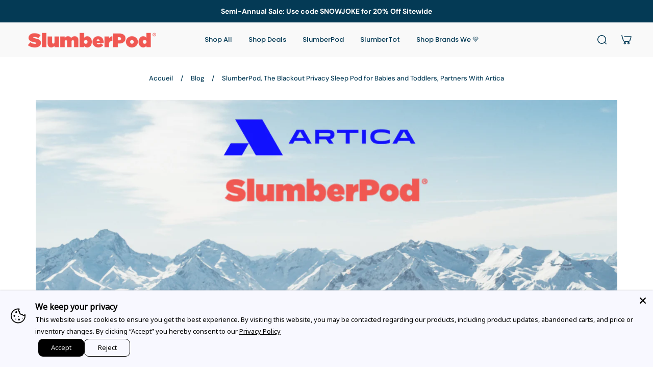

--- FILE ---
content_type: text/html; charset=utf-8
request_url: https://www.slumberpod.com/fr/blogs/news-and-events/slumberpod-the-blackout-privacy-sleep-pod-for-babies-and-toddlers-partners-with-artica
body_size: 54582
content:
<!doctype html>
<html lang='fr'>
  <head>
    <script>/* >> Heatmap.com :: Snippet << */(function (h,e,a,t,m,ap) { (h._heatmap_paq = []).push([ 'setTrackerUrl', (h.heatUrl = e) + a]); h.hErrorLogs=h.hErrorLogs || []; ap=t.createElement('script');  ap.src=h.heatUrl+'preprocessor.min.js?sid='+m;  ap.defer=true; t.head.appendChild(ap); ['error', 'unhandledrejection'].forEach(function (ty) {     h.addEventListener(ty, function (et) { h.hErrorLogs.push({ type: ty, event: et }); }); });})(window,'https://dashboard.heatmap.com/','heatmap.php',document,4491);</script>
    <meta name="google-site-verification" content="EumP2TohIJ_QAOvSEeGOZADRzVDF6T9hFuZJjs-OkRA" />
    <meta charset='utf-8'>
    <meta http-equiv='X-UA-Compatible' content='IE=edge'>
    <meta name='viewport' content='width=device-width,initial-scale=1'>
    <meta name='theme-color' content='custom-5'><meta name='description' content='SlumberPod Sees 157% Growth Since Partnering with the eCommerce Technology Company in April 2022 ATLANTA (PRWEB) DECEMBER 07, 2022 Artica, an eCommerce technology company, today announced their major investment in SlumberPod®, the first-ever portable, privacy blackout sleep pod for babies and toddlers seen on ABC’s Sha'><!-----------Start Begin Max Bounty------------>
    <script async>
      !function(e,t,c,n,l,m){e.mbc||((n=e.mbc=function(){n.callMethod?n.callMethod.apply(n,[arguments]):n.queue.push(arguments)}).loaded=!0,n.queue=[],(l=t.createElement(c)).src="https://mb1-cdn.com/lib/mb-lib.min.js",l.async=!0,(m=t.getElementsByTagName(c)[0]).parentNode.insertBefore(l,m))}(window,document,"script");
      mbc('init',14307)
    </script>
     <!-----------End Begin Max Bounty------------>

     <!-- Begin: Northbeam pixel -->
    <script async >(function(){var r;(e=r=r||{}).A="identify",e.B="trackPageView",e.C="fireEmailCaptureEvent",e.D="fireCustomGoal",e.E="firePurchaseEvent";var e="//j.northbeam.io/ota-sp/4d0e39e2-c498-4aa3-965a-aa7860ecf8e4.js";function t(e){for(var n=[],r=1;r<arguments.length;r++)n[r-1]=arguments[r];a.push({fnName:e,args:n})}var a=[],n=((n={_q:a})[r.A]=function(e,n){return t(r.A,e,n)},n[r.B]=function(){return t(r.B)},n[r.C]=function(e,n){return t(r.C,e,n)},n[r.D]=function(e,n){return t(r.D,e,n)},n[r.E]=function(e){return t(r.E,e)},window.Northbeam=n,document.createElement("script"));n.async=!0,n.src=e,document.head.appendChild(n);})()</script>
    <!-- End: Northbeam pixel -->

     <!-- Reddit Pixel -->
    <script async>
      !function(w,d){if(!w.rdt){var p=w.rdt=function(){p.sendEvent?p.sendEvent.apply(p,arguments):p.callQueue.push(arguments)};p.callQueue=[];var t=d.createElement("script");t.src="https://www.redditstatic.com/ads/pixel.js",t.async=!0;var s=d.getElementsByTagName("script")[0];s.parentNode.insertBefore(t,s)}}(window,document);rdt('init','a2_emcethdr3tfc');rdt('track', 'PageVisit');
    </script>
    <!-- DO NOT MODIFY UNLESS TO REPLACE A USER IDENTIFIER -->
    <!-- End Reddit Pixel -->

 <script src="https://track.getgobot.com/gobot/js/shopify.js?key=-NfNBAns4Dtdu0n4E_sa"></script>

    <!------------------Start of Gobot - AI Chatbot + Quiz ---------------------------->  
    <script src="https://track.getgobot.com/gobot/js/shopify.js?key=-NfNBAns4Dtdu0n4E_sa" defer></script>
    <!------------------End of Gobot - AI Chatbot + Quiz ----------------------------> 
    
    <!------------------Start JS Cookies ---------------------------->  
    <script src="https://cdn.jsdelivr.net/npm/js-cookie@3.0.5/dist/js.cookie.min.js" defer></script>
      <!------------------End JS Cookies ---------------------------->  

    <!-------------- Start of Google optimize Code -------------->
    <script src="https://www.googleoptimize.com/optimize.js?id=OPT-5CVRKLP" defer></script>
    <!-------------- End of Google optimize Code -------------->
  
    <!-- Start of ShareASale Master Tag --> 
    <script src="https://www.dwin1.com/60737.js" type="text/javascript" defer="defer"></script> 
    <!-- End of ShareASale Master Tag --> 

      <!--------------Start of Intelligems A/B Testing -------------------------->
<script>
    window.Shopify = window.Shopify || {theme: {id: 171259232279, role: 'main' } };
    window._template = {
        directory: "",
        name: "article",
        suffix: ""
    };
  </script>
  <script type="module" blocking="render" fetchpriority="high" src="https://cdn.intelligems.io/esm/2a20f31f8ac0/bundle.js"></script>
    
    <!--------------End of Intelligems A/B Testing -------------------------->

 <!----------------------Start of Clarity --------------------------------->
    <script type="text/javascript" defer>
      (function(c,l,a,r,i,t,y){
          c[a]=c[a]||function(){(c[a].q=c[a].q||[]).push(arguments)};
          t=l.createElement(r);t.async=1;t.src="https://www.clarity.ms/tag/"+i;
          y=l.getElementsByTagName(r)[0];y.parentNode.insertBefore(t,y);
      })(window, document, "clarity", "script", "jo0y1lp209");
    </script>
    <!----------------------End of Clarity --------------------------------->

    <!-- Start of slumberpod Zendesk Widget script -->
      <script id="ze-snippet" src="https://static.zdassets.com/ekr/snippet.js?key=a7260641-2b2d-4b1d-a00e-18a8a89ac577" defer></script>
     <!-- End of Zendesk Widget script -->

    



    <!-- Add this to layout/theme.liquid before closing head tag-->
     <script src="https://code.jquery.com/jquery-3.6.0.min.js" ></script><!-- End of SparkLayer core script-->

     <!-- Add this to layout/theme.liquid before closing head tag or in a CSS file-->

    <!-- End SparkLayer Sample CSS Code -->


    <!----------Begin Shruti edits to hide specific products from B2B Customers - 11th Jun 2024--------------><!----------End Shruti edits to hide specific products from B2B Customers - 11th Jun 2024-------------->

    

    <!---------Begins code for remove "Notify if available" text------------->
    <style>
      a.btn.klaviyo-bis-trigger {
        display: none !important;
      }
    </style>
    <!---------end code for remove "Notify if available" text-------------><link rel='icon' type='image/png' href='//www.slumberpod.com/cdn/shop/files/2024_Icons-Dream-72_ed178c45-f14a-40ed-9fe2-819ee3dc7deb.png?crop=center&height=32&v=1708151685&width=32'><meta property='og:site_name' content='SlumberPod'>
<meta property='og:url' content='https://www.slumberpod.com/fr/blogs/news-and-events/slumberpod-the-blackout-privacy-sleep-pod-for-babies-and-toddlers-partners-with-artica'>
<meta property='og:title' content='SlumberPod, The Blackout Privacy Sleep Pod for Babies and Toddlers, Pa'>
<meta property='og:type' content='article'>
<meta property='og:description' content='SlumberPod Sees 157% Growth Since Partnering with the eCommerce Technology Company in April 2022 ATLANTA (PRWEB) DECEMBER 07, 2022 Artica, an eCommerce technology company, today announced their major investment in SlumberPod®, the first-ever portable, privacy blackout sleep pod for babies and toddlers seen on ABC’s Sha'><meta
    property='og:image'
    content='http://www.slumberpod.com/cdn/shop/articles/Updated_Blog_Featured_Photos_1_451ca9e1-9491-438b-a3d8-4dd57a80b72e.png?crop=center&height=700&v=1670423200&width=1920'
  >
  <meta
    property='og:image:secure_url'
    content='https://www.slumberpod.com/cdn/shop/articles/Updated_Blog_Featured_Photos_1_451ca9e1-9491-438b-a3d8-4dd57a80b72e.png?crop=center&height=700&v=1670423200&width=1920'
  >
  <meta property='og:image:width' content='1920'>
  <meta property='og:image:height' content='700'><meta name='twitter:card' content='summary_large_image'>
<meta name='twitter:title' content='SlumberPod, The Blackout Privacy Sleep Pod for Babies and Toddlers, Pa'>
<meta name='twitter:description' content='SlumberPod Sees 157% Growth Since Partnering with the eCommerce Technology Company in April 2022 ATLANTA (PRWEB) DECEMBER 07, 2022 Artica, an eCommerce technology company, today announced their major investment in SlumberPod®, the first-ever portable, privacy blackout sleep pod for babies and toddlers seen on ABC’s Sha'>

    <link rel='canonical' href='https://www.slumberpod.com/fr/blogs/news-and-events/slumberpod-the-blackout-privacy-sleep-pod-for-babies-and-toddlers-partners-with-artica'>
    <link rel='preconnect' href='https://cdn.shopify.com' crossorigin>
    <link rel='preconnect' href='https://fonts.shopifycdn.com' crossorigin>

    <title>
      SlumberPod, The Blackout Privacy Sleep Pod for Babies and Toddlers, Pa
</title>

    <style data-shopify>:root{/* product card */--gsc-product-card-title-font-family:Poppins, sans-serif;--gsc-product-card-title-font-style:normal;--gsc-product-card-title-font-weight:700;--gsc-product-card-title-transform:normal;--gsc-product-card-title-letter-spacing:0px;--gsc-product-card-title-font-size:calc(1.4rem * 1.1);--gsc-product-card-title-line-height:calc(22 / 14);--gsc-product-card-price-font-family:Poppins, sans-serif;--gsc-product-card-price-font-size:var(--gsc-product-card-price-font-size-xs);--gsc-product-card-price-line-height:var(--gsc-product-card-price-line-height-xs);--gsc-product-card-price-font-weight:700;--gsc-product-sale-badge-background:rgba(161, 220, 233, 1.0); --gsc-product-sale-badge-color:rgba(4, 58, 85, 1.0);--gsc-product-sold-out-badge-background:rgb(254, 237, 159);--gsc-product-sold-out-badge-color:4, 58, 85;--gsc-product-custom-badge-1-background:rgba(254, 237, 159, 1.0);--gsc-product-custom-badge-1-color:rgba(4, 58, 85, 1.0);--gsc-product-custom-badge-2-background:rgba(4, 58, 85, 1.0);--gsc-product-custom-badge-2-color:rgba(255, 255, 255, 1.0);--gsc-product-custom-badge-3-background:rgba(253, 238, 236, 1.0);--gsc-product-custom-badge-3-color:rgba(255, 255, 255, 1.0);--gsc-rating-stars-color:#f49a13;/* product and product card badges */--gsc-product-highlight-price-color:rgba(4, 58, 85, 1.0);--gsc-product-sale-amount-badge-background:rgba(255, 235, 171, 1.0);--gsc-product-sale-amount-badge-color:rgba(4, 58, 85, 1.0);/* cart icon in header */--gsc-header-cart-icon-background-color:#a1dce9;--gsc-header-cart-icon-text-color:#043a55;/* shipping bar */--gsc-free-shipping-bar-message-color:#141416;--gsc-free-shipping-bar-size:6px;--gsc-free-shipping-bar-bg-high:4, 58, 85;--gsc-free-shipping-bar-color:linear-gradient(90deg, rgba(235, 192, 191, 1), rgba(240, 87, 83, 1) 100%);/* headings */--gsc-headings-font-family:Poppins, sans-serif;--gsc-headings-font-style:normal;--gsc-headings-font-weight:600;--gsc-headings-text-transform:normal;--gsc-headings-letter-spacing:0px;--gsc-headings-word-spacing:0rem;--gsc-headings-font-scale:1.0;/* body text */--gsc-body-font-family:"DM Sans", sans-serif;--gsc-body-font-style:normal;--gsc-body-font-weight:400;--gsc-body-font-scale:1.0;--gsc-body-font-opacity:100%;--gsc-body-font-letter-spacing:0px;/* button */--gsc-button-font-family:Poppins, sans-serif;--gsc-button-font-style:normal;--gsc-button-font-weight:700;--gsc-button-letter-spacing:0px;--gsc-button-font-size:calc(1.4rem * 1.1);--gsc-button-line-height:calc(22 / 14);--gsc-button-text-transform:uppercase;/* menu */--gsc-menu-font-family:Poppins, sans-serif;--gsc-menu-font-style:normal;--gsc-menu-font-weight:500;--gsc-menu-font-letter-spacing:0px;--gsc-menu-font-size:calc(var(--gsc-fz-11) * 1.0);--gsc-drawer-menu-font-size:calc(var(--gsc-fz-11) * 1.0);--gsc-drawer-menu-font-letter-spacing:0px;--gsc-menu-line-height:calc(24 / 16);--gsc-menu-text-transform:normal;/* header icons */--gsc-header-icons-font-family:Figtree, sans-serif;--gsc-header-icons-font-style:normal;--gsc-header-icons-font-weight:400;--gsc-header-icons-font-letter-spacing:0px;--gsc-header-icons-font-size:calc(var(--gsc-fz-11) * 1.0);--gsc-header-icons-line-height:calc(var(--gsc-header-icons-font-size) * 1.5);--gsc-header-icons-gap:calc(10px * 1.0);--gsc-header-icons-text-transform:normal;/* icons */--gsc-blockquote-icon:url(//www.slumberpod.com/cdn/shop/t/144/assets/blockquote-icon_small.png?v=135287403125014426651765876194);/* container */--gsc-page-width:2560px;--gsc-aside-padding-size:12px;--gsc-modals-and-header-paddings:min(20px, 12px);/* drawers and modals */--gsc-drawer-transition-duration:0.5s;--gsc-drawer-transition-timing:cubic-bezier(0.24, 0.25, 0, 1);--gsc-drawer-modal-shadow:none;--gsc-default-card-image-ratio:var(--gsc-square-image-ratio);--gsc-default-shape-fill-mode:cover;}body{--gsc-overlay-color:20, 20, 22;--gsc-overlay-opacity:30%;--gsc-overlay-blur:0.0px;}.color-default{--gsc-text-color:4, 58, 85;--gsc-background-color:255, 255, 255;--gsc-foreground-color:255, 255, 255;--gsc-border-color:249, 249, 249;--gsc-button-background-color:4, 58, 85;--gsc-button-text-color:255, 255, 255;--gsc-outline-button-background-color:4, 58, 85;--gsc-outline-button-text-color:255, 255, 255;--gsc-image-opacity-color:59, 57, 51;}body,.color-primary{--gsc-text-color:4, 58, 85;--gsc-background-color:253, 238, 236;--gsc-foreground-color:237, 242, 245;--gsc-border-color:228, 228, 228;--gsc-button-background-color:240, 87, 83;--gsc-button-text-color:255, 255, 255;--gsc-outline-button-background-color:4, 58, 85;--gsc-outline-button-text-color:4, 58, 85;--gsc-image-opacity-color:59, 57, 51;}.color-secondary{--gsc-text-color:4, 58, 85;--gsc-background-color:249, 249, 249;--gsc-foreground-color:249, 249, 249;--gsc-border-color:228, 228, 228;--gsc-button-background-color:4, 58, 85;--gsc-button-text-color:255, 255, 255;--gsc-outline-button-background-color:240, 87, 83;--gsc-outline-button-text-color:240, 87, 83;--gsc-image-opacity-color:59, 57, 51;}.color-custom-1{--gsc-text-color:255, 255, 255;--gsc-background-color:249, 249, 249;--gsc-foreground-color:4, 58, 85;--gsc-border-color:228, 228, 228;--gsc-button-background-color:240, 233, 233;--gsc-button-text-color:4, 58, 85;--gsc-outline-button-background-color:161, 220, 233;--gsc-outline-button-text-color:161, 220, 233;--gsc-image-opacity-color:59, 57, 51;}.color-custom-2{--gsc-text-color:4, 58, 85;--gsc-background-color:254, 237, 159;--gsc-foreground-color:255, 243, 204;--gsc-border-color:255, 254, 252;--gsc-button-background-color:240, 87, 83;--gsc-button-text-color:249, 249, 249;--gsc-outline-button-background-color:240, 87, 83;--gsc-outline-button-text-color:240, 87, 83;--gsc-image-opacity-color:59, 57, 51;}.color-custom-3{--gsc-text-color:4, 58, 85;--gsc-background-color:161, 220, 233;--gsc-foreground-color:249, 249, 249;--gsc-border-color:206, 233, 240;--gsc-button-background-color:254, 237, 159;--gsc-button-text-color:4, 58, 85;--gsc-outline-button-background-color:240, 87, 83;--gsc-outline-button-text-color:240, 87, 83;--gsc-image-opacity-color:59, 57, 51;}.color-white{--gsc-text-color:4, 58, 85;--gsc-background-color:228, 208, 227;--gsc-foreground-color:249, 249, 249;--gsc-border-color:249, 238, 249;--gsc-button-background-color:4, 58, 85;--gsc-button-text-color:255, 255, 255;--gsc-outline-button-background-color:240, 87, 83;--gsc-outline-button-text-color:240, 87, 83;--gsc-image-opacity-color:59, 57, 51;}.color-black{--gsc-text-color:255, 255, 255;--gsc-background-color:240, 87, 83;--gsc-foreground-color:254, 250, 232;--gsc-border-color:255, 229, 136;--gsc-button-background-color:4, 58, 85;--gsc-button-text-color:255, 255, 255;--gsc-outline-button-background-color:254, 237, 159;--gsc-outline-button-text-color:254, 237, 159;--gsc-image-opacity-color:59, 57, 51;}.color-custom-5{--gsc-text-color:4, 58, 85;--gsc-background-color:255, 255, 255;--gsc-foreground-color:255, 255, 255;--gsc-border-color:249, 249, 249;--gsc-button-background-color:4, 58, 85;--gsc-button-text-color:255, 255, 255;--gsc-outline-button-background-color:4, 58, 85;--gsc-outline-button-text-color:255, 255, 255;--gsc-image-opacity-color:59, 57, 51;}.color-custom-6{--gsc-text-color:255, 255, 255;--gsc-background-color:4, 58, 85;--gsc-foreground-color:255, 255, 255;--gsc-border-color:249, 249, 249;--gsc-button-background-color:4, 58, 85;--gsc-button-text-color:255, 255, 255;--gsc-outline-button-background-color:4, 58, 85;--gsc-outline-button-text-color:255, 255, 255;--gsc-image-opacity-color:59, 57, 51;}</style> 
    <link href="//www.slumberpod.com/cdn/shop/t/144/assets/bundle.js?v=115904772410606397301765876195" as="script" rel="preload">
    <script src="//www.slumberpod.com/cdn/shop/t/144/assets/custom.js?v=82453279539881660031765876197" ></script>
    <link href="//www.slumberpod.com/cdn/shop/t/144/assets/bundle.css?v=24337658480668467791765876194" rel="stylesheet" type="text/css" media="all" />
    <link href="//www.slumberpod.com/cdn/shop/t/144/assets/pdp.css?v=37119565153783143171765876198" rel="stylesheet" type="text/css" media="all" />
    <link href="//www.slumberpod.com/cdn/shop/t/144/assets/custom.css?v=109047309412348618451765876196" rel="stylesheet" type="text/css" media="all" />
    <link rel='preload' as='font' href='//www.slumberpod.com/cdn/fonts/dm_sans/dmsans_n4.ec80bd4dd7e1a334c969c265873491ae56018d72.woff2' type='font/woff2' crossorigin><style data-shopify>
    @font-face {
  font-family: "DM Sans";
  font-weight: 400;
  font-style: normal;
  font-display: swap;
  src: url("//www.slumberpod.com/cdn/fonts/dm_sans/dmsans_n4.ec80bd4dd7e1a334c969c265873491ae56018d72.woff2") format("woff2"),
       url("//www.slumberpod.com/cdn/fonts/dm_sans/dmsans_n4.87bdd914d8a61247b911147ae68e754d695c58a6.woff") format("woff");
}


    @font-face {
  font-family: "DM Sans";
  font-weight: 300;
  font-style: normal;
  font-display: swap;
  src: url("//www.slumberpod.com/cdn/fonts/dm_sans/dmsans_n3.d218434bb518134511e5205d90c23cfb8a1b261b.woff2") format("woff2"),
       url("//www.slumberpod.com/cdn/fonts/dm_sans/dmsans_n3.0c324a11de656e0e3f656188ad5de9ff34f70c04.woff") format("woff");
}

    @font-face {
  font-family: "DM Sans";
  font-weight: 400;
  font-style: normal;
  font-display: swap;
  src: url("//www.slumberpod.com/cdn/fonts/dm_sans/dmsans_n4.ec80bd4dd7e1a334c969c265873491ae56018d72.woff2") format("woff2"),
       url("//www.slumberpod.com/cdn/fonts/dm_sans/dmsans_n4.87bdd914d8a61247b911147ae68e754d695c58a6.woff") format("woff");
}

    @font-face {
  font-family: "DM Sans";
  font-weight: 500;
  font-style: normal;
  font-display: swap;
  src: url("//www.slumberpod.com/cdn/fonts/dm_sans/dmsans_n5.8a0f1984c77eb7186ceb87c4da2173ff65eb012e.woff2") format("woff2"),
       url("//www.slumberpod.com/cdn/fonts/dm_sans/dmsans_n5.9ad2e755a89e15b3d6c53259daad5fc9609888e6.woff") format("woff");
}

    @font-face {
  font-family: "DM Sans";
  font-weight: 600;
  font-style: normal;
  font-display: swap;
  src: url("//www.slumberpod.com/cdn/fonts/dm_sans/dmsans_n6.70a2453ea926d613c6a2f89af05180d14b3a7c96.woff2") format("woff2"),
       url("//www.slumberpod.com/cdn/fonts/dm_sans/dmsans_n6.355605667bef215872257574b57fc097044f7e20.woff") format("woff");
}

    @font-face {
  font-family: "DM Sans";
  font-weight: 700;
  font-style: normal;
  font-display: swap;
  src: url("//www.slumberpod.com/cdn/fonts/dm_sans/dmsans_n7.97e21d81502002291ea1de8aefb79170c6946ce5.woff2") format("woff2"),
       url("//www.slumberpod.com/cdn/fonts/dm_sans/dmsans_n7.af5c214f5116410ca1d53a2090665620e78e2e1b.woff") format("woff");
}


    @font-face {
  font-family: "DM Sans";
  font-weight: 300;
  font-style: italic;
  font-display: swap;
  src: url("//www.slumberpod.com/cdn/fonts/dm_sans/dmsans_i3.cf32206a8995abc7c8c1c761d4057a4728acd370.woff2") format("woff2"),
       url("//www.slumberpod.com/cdn/fonts/dm_sans/dmsans_i3.b485aa24a097d5067a26fc4100ad5d538e05ee39.woff") format("woff");
}

    @font-face {
  font-family: "DM Sans";
  font-weight: 400;
  font-style: italic;
  font-display: swap;
  src: url("//www.slumberpod.com/cdn/fonts/dm_sans/dmsans_i4.b8fe05e69ee95d5a53155c346957d8cbf5081c1a.woff2") format("woff2"),
       url("//www.slumberpod.com/cdn/fonts/dm_sans/dmsans_i4.403fe28ee2ea63e142575c0aa47684d65f8c23a0.woff") format("woff");
}

    @font-face {
  font-family: "DM Sans";
  font-weight: 500;
  font-style: italic;
  font-display: swap;
  src: url("//www.slumberpod.com/cdn/fonts/dm_sans/dmsans_i5.8654104650c013677e3def7db9b31bfbaa34e59a.woff2") format("woff2"),
       url("//www.slumberpod.com/cdn/fonts/dm_sans/dmsans_i5.a0dc844d8a75a4232f255fc600ad5a295572bed9.woff") format("woff");
}

    @font-face {
  font-family: "DM Sans";
  font-weight: 600;
  font-style: italic;
  font-display: swap;
  src: url("//www.slumberpod.com/cdn/fonts/dm_sans/dmsans_i6.b7d5b35c5f29523529e1bf4a3d0de71a44a277b6.woff2") format("woff2"),
       url("//www.slumberpod.com/cdn/fonts/dm_sans/dmsans_i6.9b760cc5bdd17b4de2c70249ba49bd707f27a31b.woff") format("woff");
}

    @font-face {
  font-family: "DM Sans";
  font-weight: 700;
  font-style: italic;
  font-display: swap;
  src: url("//www.slumberpod.com/cdn/fonts/dm_sans/dmsans_i7.52b57f7d7342eb7255084623d98ab83fd96e7f9b.woff2") format("woff2"),
       url("//www.slumberpod.com/cdn/fonts/dm_sans/dmsans_i7.d5e14ef18a1d4a8ce78a4187580b4eb1759c2eda.woff") format("woff");
}

  </style>


<link rel='preload' as='font' href='//www.slumberpod.com/cdn/fonts/poppins/poppins_n6.aa29d4918bc243723d56b59572e18228ed0786f6.woff2' type='font/woff2' crossorigin><style data-shopify>
    @font-face {
  font-family: Poppins;
  font-weight: 600;
  font-style: normal;
  font-display: swap;
  src: url("//www.slumberpod.com/cdn/fonts/poppins/poppins_n6.aa29d4918bc243723d56b59572e18228ed0786f6.woff2") format("woff2"),
       url("//www.slumberpod.com/cdn/fonts/poppins/poppins_n6.5f815d845fe073750885d5b7e619ee00e8111208.woff") format("woff");
}


    @font-face {
  font-family: Poppins;
  font-weight: 300;
  font-style: normal;
  font-display: swap;
  src: url("//www.slumberpod.com/cdn/fonts/poppins/poppins_n3.05f58335c3209cce17da4f1f1ab324ebe2982441.woff2") format("woff2"),
       url("//www.slumberpod.com/cdn/fonts/poppins/poppins_n3.6971368e1f131d2c8ff8e3a44a36b577fdda3ff5.woff") format("woff");
}

    @font-face {
  font-family: Poppins;
  font-weight: 400;
  font-style: normal;
  font-display: swap;
  src: url("//www.slumberpod.com/cdn/fonts/poppins/poppins_n4.0ba78fa5af9b0e1a374041b3ceaadf0a43b41362.woff2") format("woff2"),
       url("//www.slumberpod.com/cdn/fonts/poppins/poppins_n4.214741a72ff2596839fc9760ee7a770386cf16ca.woff") format("woff");
}

    @font-face {
  font-family: Poppins;
  font-weight: 500;
  font-style: normal;
  font-display: swap;
  src: url("//www.slumberpod.com/cdn/fonts/poppins/poppins_n5.ad5b4b72b59a00358afc706450c864c3c8323842.woff2") format("woff2"),
       url("//www.slumberpod.com/cdn/fonts/poppins/poppins_n5.33757fdf985af2d24b32fcd84c9a09224d4b2c39.woff") format("woff");
}

    @font-face {
  font-family: Poppins;
  font-weight: 600;
  font-style: normal;
  font-display: swap;
  src: url("//www.slumberpod.com/cdn/fonts/poppins/poppins_n6.aa29d4918bc243723d56b59572e18228ed0786f6.woff2") format("woff2"),
       url("//www.slumberpod.com/cdn/fonts/poppins/poppins_n6.5f815d845fe073750885d5b7e619ee00e8111208.woff") format("woff");
}

    @font-face {
  font-family: Poppins;
  font-weight: 700;
  font-style: normal;
  font-display: swap;
  src: url("//www.slumberpod.com/cdn/fonts/poppins/poppins_n7.56758dcf284489feb014a026f3727f2f20a54626.woff2") format("woff2"),
       url("//www.slumberpod.com/cdn/fonts/poppins/poppins_n7.f34f55d9b3d3205d2cd6f64955ff4b36f0cfd8da.woff") format("woff");
}


    @font-face {
  font-family: Poppins;
  font-weight: 300;
  font-style: italic;
  font-display: swap;
  src: url("//www.slumberpod.com/cdn/fonts/poppins/poppins_i3.8536b4423050219f608e17f134fe9ea3b01ed890.woff2") format("woff2"),
       url("//www.slumberpod.com/cdn/fonts/poppins/poppins_i3.0f4433ada196bcabf726ed78f8e37e0995762f7f.woff") format("woff");
}

    @font-face {
  font-family: Poppins;
  font-weight: 400;
  font-style: italic;
  font-display: swap;
  src: url("//www.slumberpod.com/cdn/fonts/poppins/poppins_i4.846ad1e22474f856bd6b81ba4585a60799a9f5d2.woff2") format("woff2"),
       url("//www.slumberpod.com/cdn/fonts/poppins/poppins_i4.56b43284e8b52fc64c1fd271f289a39e8477e9ec.woff") format("woff");
}

    @font-face {
  font-family: Poppins;
  font-weight: 500;
  font-style: italic;
  font-display: swap;
  src: url("//www.slumberpod.com/cdn/fonts/poppins/poppins_i5.6acfce842c096080e34792078ef3cb7c3aad24d4.woff2") format("woff2"),
       url("//www.slumberpod.com/cdn/fonts/poppins/poppins_i5.a49113e4fe0ad7fd7716bd237f1602cbec299b3c.woff") format("woff");
}

    @font-face {
  font-family: Poppins;
  font-weight: 600;
  font-style: italic;
  font-display: swap;
  src: url("//www.slumberpod.com/cdn/fonts/poppins/poppins_i6.bb8044d6203f492888d626dafda3c2999253e8e9.woff2") format("woff2"),
       url("//www.slumberpod.com/cdn/fonts/poppins/poppins_i6.e233dec1a61b1e7dead9f920159eda42280a02c3.woff") format("woff");
}

    @font-face {
  font-family: Poppins;
  font-weight: 700;
  font-style: italic;
  font-display: swap;
  src: url("//www.slumberpod.com/cdn/fonts/poppins/poppins_i7.42fd71da11e9d101e1e6c7932199f925f9eea42d.woff2") format("woff2"),
       url("//www.slumberpod.com/cdn/fonts/poppins/poppins_i7.ec8499dbd7616004e21155106d13837fff4cf556.woff") format("woff");
}

  </style>








<link
      rel='preload'
      as='font'
      href='//www.slumberpod.com/cdn/fonts/figtree/figtree_n4.3c0838aba1701047e60be6a99a1b0a40ce9b8419.woff2'
      type='font/woff2'
      crossorigin
    ><style data-shopify>
    @font-face {
  font-family: Figtree;
  font-weight: 300;
  font-style: normal;
  font-display: swap;
  src: url("//www.slumberpod.com/cdn/fonts/figtree/figtree_n3.e4cc0323f8b9feb279bf6ced9d868d88ce80289f.woff2") format("woff2"),
       url("//www.slumberpod.com/cdn/fonts/figtree/figtree_n3.db79ac3fb83d054d99bd79fccf8e8782b5cf449e.woff") format("woff");
}

    @font-face {
  font-family: Figtree;
  font-weight: 400;
  font-style: normal;
  font-display: swap;
  src: url("//www.slumberpod.com/cdn/fonts/figtree/figtree_n4.3c0838aba1701047e60be6a99a1b0a40ce9b8419.woff2") format("woff2"),
       url("//www.slumberpod.com/cdn/fonts/figtree/figtree_n4.c0575d1db21fc3821f17fd6617d3dee552312137.woff") format("woff");
}

    @font-face {
  font-family: Figtree;
  font-weight: 500;
  font-style: normal;
  font-display: swap;
  src: url("//www.slumberpod.com/cdn/fonts/figtree/figtree_n5.3b6b7df38aa5986536945796e1f947445832047c.woff2") format("woff2"),
       url("//www.slumberpod.com/cdn/fonts/figtree/figtree_n5.f26bf6dcae278b0ed902605f6605fa3338e81dab.woff") format("woff");
}

    @font-face {
  font-family: Figtree;
  font-weight: 600;
  font-style: normal;
  font-display: swap;
  src: url("//www.slumberpod.com/cdn/fonts/figtree/figtree_n6.9d1ea52bb49a0a86cfd1b0383d00f83d3fcc14de.woff2") format("woff2"),
       url("//www.slumberpod.com/cdn/fonts/figtree/figtree_n6.f0fcdea525a0e47b2ae4ab645832a8e8a96d31d3.woff") format("woff");
}

    @font-face {
  font-family: Figtree;
  font-weight: 700;
  font-style: normal;
  font-display: swap;
  src: url("//www.slumberpod.com/cdn/fonts/figtree/figtree_n7.2fd9bfe01586148e644724096c9d75e8c7a90e55.woff2") format("woff2"),
       url("//www.slumberpod.com/cdn/fonts/figtree/figtree_n7.ea05de92d862f9594794ab281c4c3a67501ef5fc.woff") format("woff");
}


    @font-face {
  font-family: Figtree;
  font-weight: 300;
  font-style: italic;
  font-display: swap;
  src: url("//www.slumberpod.com/cdn/fonts/figtree/figtree_i3.914abbe7a583759f0a18bf02652c9ee1f4bb1c6d.woff2") format("woff2"),
       url("//www.slumberpod.com/cdn/fonts/figtree/figtree_i3.3d7354f07ddb3c61082efcb69896c65d6c00d9fa.woff") format("woff");
}

    @font-face {
  font-family: Figtree;
  font-weight: 400;
  font-style: italic;
  font-display: swap;
  src: url("//www.slumberpod.com/cdn/fonts/figtree/figtree_i4.89f7a4275c064845c304a4cf8a4a586060656db2.woff2") format("woff2"),
       url("//www.slumberpod.com/cdn/fonts/figtree/figtree_i4.6f955aaaafc55a22ffc1f32ecf3756859a5ad3e2.woff") format("woff");
}

    @font-face {
  font-family: Figtree;
  font-weight: 500;
  font-style: italic;
  font-display: swap;
  src: url("//www.slumberpod.com/cdn/fonts/figtree/figtree_i5.969396f679a62854cf82dbf67acc5721e41351f0.woff2") format("woff2"),
       url("//www.slumberpod.com/cdn/fonts/figtree/figtree_i5.93bc1cad6c73ca9815f9777c49176dfc9d2890dd.woff") format("woff");
}

    @font-face {
  font-family: Figtree;
  font-weight: 600;
  font-style: italic;
  font-display: swap;
  src: url("//www.slumberpod.com/cdn/fonts/figtree/figtree_i6.702baae75738b446cfbed6ac0d60cab7b21e61ba.woff2") format("woff2"),
       url("//www.slumberpod.com/cdn/fonts/figtree/figtree_i6.6b8dc40d16c9905d29525156e284509f871ce8f9.woff") format("woff");
}

    @font-face {
  font-family: Figtree;
  font-weight: 700;
  font-style: italic;
  font-display: swap;
  src: url("//www.slumberpod.com/cdn/fonts/figtree/figtree_i7.06add7096a6f2ab742e09ec7e498115904eda1fe.woff2") format("woff2"),
       url("//www.slumberpod.com/cdn/fonts/figtree/figtree_i7.ee584b5fcaccdbb5518c0228158941f8df81b101.woff") format("woff");
}

  </style>





    <script>window.performance && window.performance.mark && window.performance.mark('shopify.content_for_header.start');</script><meta name="google-site-verification" content="DSrzXpAq56bh4gqOpDMmxdPw0BSGjJFvLXGs_MNJcvU">
<meta name="google-site-verification" content="LHZnUvosK7HiY94-eZ8T8waL3nA0Gzr9BMY0X-Aqh-g">
<meta id="shopify-digital-wallet" name="shopify-digital-wallet" content="/13511295035/digital_wallets/dialog">
<meta name="shopify-checkout-api-token" content="26bbc2ed1441e7f8c72e69ae27e562db">
<meta id="in-context-paypal-metadata" data-shop-id="13511295035" data-venmo-supported="false" data-environment="production" data-locale="fr_FR" data-paypal-v4="true" data-currency="USD">
<link rel="alternate" type="application/atom+xml" title="Feed" href="/fr/blogs/news-and-events.atom" />
<link rel="alternate" hreflang="x-default" href="https://www.slumberpod.com/blogs/news-and-events/slumberpod-the-blackout-privacy-sleep-pod-for-babies-and-toddlers-partners-with-artica">
<link rel="alternate" hreflang="en-US" href="https://www.slumberpod.com/blogs/news-and-events/slumberpod-the-blackout-privacy-sleep-pod-for-babies-and-toddlers-partners-with-artica">
<link rel="alternate" hreflang="es-US" href="https://www.slumberpod.com/es/blogs/news-and-events/slumberpod-the-blackout-privacy-sleep-pod-for-babies-and-toddlers-partners-with-artica">
<link rel="alternate" hreflang="fr-US" href="https://www.slumberpod.com/fr/blogs/news-and-events/slumberpod-the-blackout-privacy-sleep-pod-for-babies-and-toddlers-partners-with-artica">
<script async="async" src="/checkouts/internal/preloads.js?locale=fr-US"></script>
<link rel="preconnect" href="https://shop.app" crossorigin="anonymous">
<script async="async" src="https://shop.app/checkouts/internal/preloads.js?locale=fr-US&shop_id=13511295035" crossorigin="anonymous"></script>
<script id="apple-pay-shop-capabilities" type="application/json">{"shopId":13511295035,"countryCode":"US","currencyCode":"USD","merchantCapabilities":["supports3DS"],"merchantId":"gid:\/\/shopify\/Shop\/13511295035","merchantName":"SlumberPod","requiredBillingContactFields":["postalAddress","email","phone"],"requiredShippingContactFields":["postalAddress","email","phone"],"shippingType":"shipping","supportedNetworks":["visa","masterCard","amex","discover","elo","jcb"],"total":{"type":"pending","label":"SlumberPod","amount":"1.00"},"shopifyPaymentsEnabled":true,"supportsSubscriptions":true}</script>
<script id="shopify-features" type="application/json">{"accessToken":"26bbc2ed1441e7f8c72e69ae27e562db","betas":["rich-media-storefront-analytics"],"domain":"www.slumberpod.com","predictiveSearch":true,"shopId":13511295035,"locale":"fr"}</script>
<script>var Shopify = Shopify || {};
Shopify.shop = "slumber-pod.myshopify.com";
Shopify.locale = "fr";
Shopify.currency = {"active":"USD","rate":"1.0"};
Shopify.country = "US";
Shopify.theme = {"name":"Copy of Peachy | 11\/14\/25 - PDP and blocks","id":171259232279,"schema_name":"Aurora","schema_version":"3.5.0","theme_store_id":1770,"role":"main"};
Shopify.theme.handle = "null";
Shopify.theme.style = {"id":null,"handle":null};
Shopify.cdnHost = "www.slumberpod.com/cdn";
Shopify.routes = Shopify.routes || {};
Shopify.routes.root = "/fr/";</script>
<script type="module">!function(o){(o.Shopify=o.Shopify||{}).modules=!0}(window);</script>
<script>!function(o){function n(){var o=[];function n(){o.push(Array.prototype.slice.apply(arguments))}return n.q=o,n}var t=o.Shopify=o.Shopify||{};t.loadFeatures=n(),t.autoloadFeatures=n()}(window);</script>
<script>
  window.ShopifyPay = window.ShopifyPay || {};
  window.ShopifyPay.apiHost = "shop.app\/pay";
  window.ShopifyPay.redirectState = null;
</script>
<script id="shop-js-analytics" type="application/json">{"pageType":"article"}</script>
<script defer="defer" async type="module" src="//www.slumberpod.com/cdn/shopifycloud/shop-js/modules/v2/client.init-shop-cart-sync_BcDpqI9l.fr.esm.js"></script>
<script defer="defer" async type="module" src="//www.slumberpod.com/cdn/shopifycloud/shop-js/modules/v2/chunk.common_a1Rf5Dlz.esm.js"></script>
<script defer="defer" async type="module" src="//www.slumberpod.com/cdn/shopifycloud/shop-js/modules/v2/chunk.modal_Djra7sW9.esm.js"></script>
<script type="module">
  await import("//www.slumberpod.com/cdn/shopifycloud/shop-js/modules/v2/client.init-shop-cart-sync_BcDpqI9l.fr.esm.js");
await import("//www.slumberpod.com/cdn/shopifycloud/shop-js/modules/v2/chunk.common_a1Rf5Dlz.esm.js");
await import("//www.slumberpod.com/cdn/shopifycloud/shop-js/modules/v2/chunk.modal_Djra7sW9.esm.js");

  window.Shopify.SignInWithShop?.initShopCartSync?.({"fedCMEnabled":true,"windoidEnabled":true});

</script>
<script>
  window.Shopify = window.Shopify || {};
  if (!window.Shopify.featureAssets) window.Shopify.featureAssets = {};
  window.Shopify.featureAssets['shop-js'] = {"shop-cart-sync":["modules/v2/client.shop-cart-sync_BLrx53Hf.fr.esm.js","modules/v2/chunk.common_a1Rf5Dlz.esm.js","modules/v2/chunk.modal_Djra7sW9.esm.js"],"init-fed-cm":["modules/v2/client.init-fed-cm_C8SUwJ8U.fr.esm.js","modules/v2/chunk.common_a1Rf5Dlz.esm.js","modules/v2/chunk.modal_Djra7sW9.esm.js"],"shop-cash-offers":["modules/v2/client.shop-cash-offers_BBp_MjBM.fr.esm.js","modules/v2/chunk.common_a1Rf5Dlz.esm.js","modules/v2/chunk.modal_Djra7sW9.esm.js"],"shop-login-button":["modules/v2/client.shop-login-button_Dw6kG_iO.fr.esm.js","modules/v2/chunk.common_a1Rf5Dlz.esm.js","modules/v2/chunk.modal_Djra7sW9.esm.js"],"pay-button":["modules/v2/client.pay-button_BJDaAh68.fr.esm.js","modules/v2/chunk.common_a1Rf5Dlz.esm.js","modules/v2/chunk.modal_Djra7sW9.esm.js"],"shop-button":["modules/v2/client.shop-button_DBWL94V3.fr.esm.js","modules/v2/chunk.common_a1Rf5Dlz.esm.js","modules/v2/chunk.modal_Djra7sW9.esm.js"],"avatar":["modules/v2/client.avatar_BTnouDA3.fr.esm.js"],"init-windoid":["modules/v2/client.init-windoid_77FSIiws.fr.esm.js","modules/v2/chunk.common_a1Rf5Dlz.esm.js","modules/v2/chunk.modal_Djra7sW9.esm.js"],"init-shop-for-new-customer-accounts":["modules/v2/client.init-shop-for-new-customer-accounts_QoC3RJm9.fr.esm.js","modules/v2/client.shop-login-button_Dw6kG_iO.fr.esm.js","modules/v2/chunk.common_a1Rf5Dlz.esm.js","modules/v2/chunk.modal_Djra7sW9.esm.js"],"init-shop-email-lookup-coordinator":["modules/v2/client.init-shop-email-lookup-coordinator_D4ioGzPw.fr.esm.js","modules/v2/chunk.common_a1Rf5Dlz.esm.js","modules/v2/chunk.modal_Djra7sW9.esm.js"],"init-shop-cart-sync":["modules/v2/client.init-shop-cart-sync_BcDpqI9l.fr.esm.js","modules/v2/chunk.common_a1Rf5Dlz.esm.js","modules/v2/chunk.modal_Djra7sW9.esm.js"],"shop-toast-manager":["modules/v2/client.shop-toast-manager_B-eIbpHW.fr.esm.js","modules/v2/chunk.common_a1Rf5Dlz.esm.js","modules/v2/chunk.modal_Djra7sW9.esm.js"],"init-customer-accounts":["modules/v2/client.init-customer-accounts_BcBSUbIK.fr.esm.js","modules/v2/client.shop-login-button_Dw6kG_iO.fr.esm.js","modules/v2/chunk.common_a1Rf5Dlz.esm.js","modules/v2/chunk.modal_Djra7sW9.esm.js"],"init-customer-accounts-sign-up":["modules/v2/client.init-customer-accounts-sign-up_DvG__VHD.fr.esm.js","modules/v2/client.shop-login-button_Dw6kG_iO.fr.esm.js","modules/v2/chunk.common_a1Rf5Dlz.esm.js","modules/v2/chunk.modal_Djra7sW9.esm.js"],"shop-follow-button":["modules/v2/client.shop-follow-button_Dnx6fDH9.fr.esm.js","modules/v2/chunk.common_a1Rf5Dlz.esm.js","modules/v2/chunk.modal_Djra7sW9.esm.js"],"checkout-modal":["modules/v2/client.checkout-modal_BDH3MUqJ.fr.esm.js","modules/v2/chunk.common_a1Rf5Dlz.esm.js","modules/v2/chunk.modal_Djra7sW9.esm.js"],"shop-login":["modules/v2/client.shop-login_CV9Paj8R.fr.esm.js","modules/v2/chunk.common_a1Rf5Dlz.esm.js","modules/v2/chunk.modal_Djra7sW9.esm.js"],"lead-capture":["modules/v2/client.lead-capture_DGQOTB4e.fr.esm.js","modules/v2/chunk.common_a1Rf5Dlz.esm.js","modules/v2/chunk.modal_Djra7sW9.esm.js"],"payment-terms":["modules/v2/client.payment-terms_BQYK7nq4.fr.esm.js","modules/v2/chunk.common_a1Rf5Dlz.esm.js","modules/v2/chunk.modal_Djra7sW9.esm.js"]};
</script>
<script>(function() {
  var isLoaded = false;
  function asyncLoad() {
    if (isLoaded) return;
    isLoaded = true;
    var urls = ["https:\/\/www.paypal.com\/tagmanager\/pptm.js?id=6e20f7e6-7196-46a9-b40c-591489668081\u0026shop=slumber-pod.myshopify.com","https:\/\/tabs.stationmade.com\/registered-scripts\/tabs-by-station.js?shop=slumber-pod.myshopify.com","https:\/\/cdn.shopify.com\/s\/files\/1\/0135\/1129\/5035\/t\/49\/assets\/zendesk-embeddable.js?v=1664392913\u0026shop=slumber-pod.myshopify.com","https:\/\/shopify-widget.route.com\/shopify.widget.js?shop=slumber-pod.myshopify.com","https:\/\/config.gorgias.chat\/bundle-loader\/01GYCC8FCMPAEX445X36JQMKZ2?source=shopify1click\u0026shop=slumber-pod.myshopify.com","https:\/\/static.klaviyo.com\/onsite\/js\/klaviyo.js?company_id=SDNU8N\u0026shop=slumber-pod.myshopify.com","https:\/\/d2hrivdxn8ekm8.cloudfront.net\/tatari-shopify\/tracker-snippet-latest.min.js?tatari-token=9c44bbd1-ada6-4540-93af-0becc25ca4ce\u0026shop=slumber-pod.myshopify.com","https:\/\/intg.snapchat.com\/shopify\/shopify-scevent-init.js?id=205165b7-abfa-4c42-9484-323ec71459b8\u0026shop=slumber-pod.myshopify.com","https:\/\/d38xvr37kwwhcm.cloudfront.net\/js\/grin-sdk.js?shop=slumber-pod.myshopify.com","https:\/\/bundle.dyn-rev.app\/loader.js?g_cvt_id=942fb773-85db-48e3-af6a-35ece067bf68\u0026shop=slumber-pod.myshopify.com","https:\/\/light.spicegems.org\/0\/js\/scripttags\/slumber-pod\/country_redirect_229d9cd889d866ced240253af791ea15.min.js?v=47\u0026shop=slumber-pod.myshopify.com","https:\/\/cdn.rebuyengine.com\/onsite\/js\/rebuy.js?shop=slumber-pod.myshopify.com"];
    for (var i = 0; i < urls.length; i++) {
      var s = document.createElement('script');
      s.type = 'text/javascript';
      s.async = true;
      s.src = urls[i];
      var x = document.getElementsByTagName('script')[0];
      x.parentNode.insertBefore(s, x);
    }
  };
  if(window.attachEvent) {
    window.attachEvent('onload', asyncLoad);
  } else {
    window.addEventListener('load', asyncLoad, false);
  }
})();</script>
<script id="__st">var __st={"a":13511295035,"offset":-21600,"reqid":"8c30facb-978d-4b37-a283-2a16509da2be-1769037069","pageurl":"www.slumberpod.com\/fr\/blogs\/news-and-events\/slumberpod-the-blackout-privacy-sleep-pod-for-babies-and-toddlers-partners-with-artica","s":"articles-558243315735","u":"74b5b183a892","p":"article","rtyp":"article","rid":558243315735};</script>
<script>window.ShopifyPaypalV4VisibilityTracking = true;</script>
<script id="captcha-bootstrap">!function(){'use strict';const t='contact',e='account',n='new_comment',o=[[t,t],['blogs',n],['comments',n],[t,'customer']],c=[[e,'customer_login'],[e,'guest_login'],[e,'recover_customer_password'],[e,'create_customer']],r=t=>t.map((([t,e])=>`form[action*='/${t}']:not([data-nocaptcha='true']) input[name='form_type'][value='${e}']`)).join(','),a=t=>()=>t?[...document.querySelectorAll(t)].map((t=>t.form)):[];function s(){const t=[...o],e=r(t);return a(e)}const i='password',u='form_key',d=['recaptcha-v3-token','g-recaptcha-response','h-captcha-response',i],f=()=>{try{return window.sessionStorage}catch{return}},m='__shopify_v',_=t=>t.elements[u];function p(t,e,n=!1){try{const o=window.sessionStorage,c=JSON.parse(o.getItem(e)),{data:r}=function(t){const{data:e,action:n}=t;return t[m]||n?{data:e,action:n}:{data:t,action:n}}(c);for(const[e,n]of Object.entries(r))t.elements[e]&&(t.elements[e].value=n);n&&o.removeItem(e)}catch(o){console.error('form repopulation failed',{error:o})}}const l='form_type',E='cptcha';function T(t){t.dataset[E]=!0}const w=window,h=w.document,L='Shopify',v='ce_forms',y='captcha';let A=!1;((t,e)=>{const n=(g='f06e6c50-85a8-45c8-87d0-21a2b65856fe',I='https://cdn.shopify.com/shopifycloud/storefront-forms-hcaptcha/ce_storefront_forms_captcha_hcaptcha.v1.5.2.iife.js',D={infoText:'Protégé par hCaptcha',privacyText:'Confidentialité',termsText:'Conditions'},(t,e,n)=>{const o=w[L][v],c=o.bindForm;if(c)return c(t,g,e,D).then(n);var r;o.q.push([[t,g,e,D],n]),r=I,A||(h.body.append(Object.assign(h.createElement('script'),{id:'captcha-provider',async:!0,src:r})),A=!0)});var g,I,D;w[L]=w[L]||{},w[L][v]=w[L][v]||{},w[L][v].q=[],w[L][y]=w[L][y]||{},w[L][y].protect=function(t,e){n(t,void 0,e),T(t)},Object.freeze(w[L][y]),function(t,e,n,w,h,L){const[v,y,A,g]=function(t,e,n){const i=e?o:[],u=t?c:[],d=[...i,...u],f=r(d),m=r(i),_=r(d.filter((([t,e])=>n.includes(e))));return[a(f),a(m),a(_),s()]}(w,h,L),I=t=>{const e=t.target;return e instanceof HTMLFormElement?e:e&&e.form},D=t=>v().includes(t);t.addEventListener('submit',(t=>{const e=I(t);if(!e)return;const n=D(e)&&!e.dataset.hcaptchaBound&&!e.dataset.recaptchaBound,o=_(e),c=g().includes(e)&&(!o||!o.value);(n||c)&&t.preventDefault(),c&&!n&&(function(t){try{if(!f())return;!function(t){const e=f();if(!e)return;const n=_(t);if(!n)return;const o=n.value;o&&e.removeItem(o)}(t);const e=Array.from(Array(32),(()=>Math.random().toString(36)[2])).join('');!function(t,e){_(t)||t.append(Object.assign(document.createElement('input'),{type:'hidden',name:u})),t.elements[u].value=e}(t,e),function(t,e){const n=f();if(!n)return;const o=[...t.querySelectorAll(`input[type='${i}']`)].map((({name:t})=>t)),c=[...d,...o],r={};for(const[a,s]of new FormData(t).entries())c.includes(a)||(r[a]=s);n.setItem(e,JSON.stringify({[m]:1,action:t.action,data:r}))}(t,e)}catch(e){console.error('failed to persist form',e)}}(e),e.submit())}));const S=(t,e)=>{t&&!t.dataset[E]&&(n(t,e.some((e=>e===t))),T(t))};for(const o of['focusin','change'])t.addEventListener(o,(t=>{const e=I(t);D(e)&&S(e,y())}));const B=e.get('form_key'),M=e.get(l),P=B&&M;t.addEventListener('DOMContentLoaded',(()=>{const t=y();if(P)for(const e of t)e.elements[l].value===M&&p(e,B);[...new Set([...A(),...v().filter((t=>'true'===t.dataset.shopifyCaptcha))])].forEach((e=>S(e,t)))}))}(h,new URLSearchParams(w.location.search),n,t,e,['guest_login'])})(!0,!0)}();</script>
<script integrity="sha256-4kQ18oKyAcykRKYeNunJcIwy7WH5gtpwJnB7kiuLZ1E=" data-source-attribution="shopify.loadfeatures" defer="defer" src="//www.slumberpod.com/cdn/shopifycloud/storefront/assets/storefront/load_feature-a0a9edcb.js" crossorigin="anonymous"></script>
<script crossorigin="anonymous" defer="defer" src="//www.slumberpod.com/cdn/shopifycloud/storefront/assets/shopify_pay/storefront-65b4c6d7.js?v=20250812"></script>
<script data-source-attribution="shopify.dynamic_checkout.dynamic.init">var Shopify=Shopify||{};Shopify.PaymentButton=Shopify.PaymentButton||{isStorefrontPortableWallets:!0,init:function(){window.Shopify.PaymentButton.init=function(){};var t=document.createElement("script");t.src="https://www.slumberpod.com/cdn/shopifycloud/portable-wallets/latest/portable-wallets.fr.js",t.type="module",document.head.appendChild(t)}};
</script>
<script data-source-attribution="shopify.dynamic_checkout.buyer_consent">
  function portableWalletsHideBuyerConsent(e){var t=document.getElementById("shopify-buyer-consent"),n=document.getElementById("shopify-subscription-policy-button");t&&n&&(t.classList.add("hidden"),t.setAttribute("aria-hidden","true"),n.removeEventListener("click",e))}function portableWalletsShowBuyerConsent(e){var t=document.getElementById("shopify-buyer-consent"),n=document.getElementById("shopify-subscription-policy-button");t&&n&&(t.classList.remove("hidden"),t.removeAttribute("aria-hidden"),n.addEventListener("click",e))}window.Shopify?.PaymentButton&&(window.Shopify.PaymentButton.hideBuyerConsent=portableWalletsHideBuyerConsent,window.Shopify.PaymentButton.showBuyerConsent=portableWalletsShowBuyerConsent);
</script>
<script data-source-attribution="shopify.dynamic_checkout.cart.bootstrap">document.addEventListener("DOMContentLoaded",(function(){function t(){return document.querySelector("shopify-accelerated-checkout-cart, shopify-accelerated-checkout")}if(t())Shopify.PaymentButton.init();else{new MutationObserver((function(e,n){t()&&(Shopify.PaymentButton.init(),n.disconnect())})).observe(document.body,{childList:!0,subtree:!0})}}));
</script>
<link id="shopify-accelerated-checkout-styles" rel="stylesheet" media="screen" href="https://www.slumberpod.com/cdn/shopifycloud/portable-wallets/latest/accelerated-checkout-backwards-compat.css" crossorigin="anonymous">
<style id="shopify-accelerated-checkout-cart">
        #shopify-buyer-consent {
  margin-top: 1em;
  display: inline-block;
  width: 100%;
}

#shopify-buyer-consent.hidden {
  display: none;
}

#shopify-subscription-policy-button {
  background: none;
  border: none;
  padding: 0;
  text-decoration: underline;
  font-size: inherit;
  cursor: pointer;
}

#shopify-subscription-policy-button::before {
  box-shadow: none;
}

      </style>

<script>window.performance && window.performance.mark && window.performance.mark('shopify.content_for_header.end');</script>
  <!-- BEGIN app block: shopify://apps/triplewhale/blocks/triple_pixel_snippet/483d496b-3f1a-4609-aea7-8eee3b6b7a2a --><link rel='preconnect dns-prefetch' href='https://api.config-security.com/' crossorigin />
<link rel='preconnect dns-prefetch' href='https://conf.config-security.com/' crossorigin />
<script>
/* >> TriplePixel :: start*/
window.TriplePixelData={TripleName:"slumber-pod.myshopify.com",ver:"2.16",plat:"SHOPIFY",isHeadless:false,src:'SHOPIFY_EXT',product:{id:"",name:``,price:"",variant:""},search:"",collection:"",cart:"page_only",template:"article",curr:"USD" || "USD"},function(W,H,A,L,E,_,B,N){function O(U,T,P,H,R){void 0===R&&(R=!1),H=new XMLHttpRequest,P?(H.open("POST",U,!0),H.setRequestHeader("Content-Type","text/plain")):H.open("GET",U,!0),H.send(JSON.stringify(P||{})),H.onreadystatechange=function(){4===H.readyState&&200===H.status?(R=H.responseText,U.includes("/first")?eval(R):P||(N[B]=R)):(299<H.status||H.status<200)&&T&&!R&&(R=!0,O(U,T-1,P))}}if(N=window,!N[H+"sn"]){N[H+"sn"]=1,L=function(){return Date.now().toString(36)+"_"+Math.random().toString(36)};try{A.setItem(H,1+(0|A.getItem(H)||0)),(E=JSON.parse(A.getItem(H+"U")||"[]")).push({u:location.href,r:document.referrer,t:Date.now(),id:L()}),A.setItem(H+"U",JSON.stringify(E))}catch(e){}var i,m,p;A.getItem('"!nC`')||(_=A,A=N,A[H]||(E=A[H]=function(t,e,i){return void 0===i&&(i=[]),"State"==t?E.s:(W=L(),(E._q=E._q||[]).push([W,t,e].concat(i)),W)},E.s="Installed",E._q=[],E.ch=W,B="configSecurityConfModel",N[B]=1,O("https://conf.config-security.com/model",5),i=L(),m=A[atob("c2NyZWVu")],_.setItem("di_pmt_wt",i),p={id:i,action:"profile",avatar:_.getItem("auth-security_rand_salt_"),time:m[atob("d2lkdGg=")]+":"+m[atob("aGVpZ2h0")],host:A.TriplePixelData.TripleName,plat:A.TriplePixelData.plat,url:window.location.href.slice(0,500),ref:document.referrer,ver:A.TriplePixelData.ver},O("https://api.config-security.com/event",5,p),O("https://api.config-security.com/first?host=".concat(p.host,"&plat=").concat(p.plat),5)))}}("","TriplePixel",localStorage);
/* << TriplePixel :: end*/
</script>



<!-- END app block --><!-- BEGIN app block: shopify://apps/tabs-studio/blocks/global_embed_block/19980fb9-f2ca-4ada-ad36-c0364c3318b8 -->
<style id="tabs-by-station-custom-styles">
  .station-tabs .station-tabs-link.is-active{font-weight:600 !important;color:#F05853 !important;font-size:1.125em !important;border-color:#F05853 !important;border-width:0px 0px 2px 0px !important;}.station-tabs.mod-full-width .station-tabs-link.is-active, .station-tabs .station-tabs-tabset.mod-vertical .station-tabs-link.is-active{font-weight:600 !important;}.station-tabs .station-tabs-tab.is-active{font-weight:600 !important;color:#F05853 !important;font-size:1.125em !important;border-color:#F05853 !important;border-width:0px 0px 2px 0px !important;}.station-tabs.mod-full-width .station-tabs-tab.is-active, .station-tabs .station-tabs-tabset.mod-vertical .station-tabs-tab.is-active{font-weight:600 !important;}.station-tabs .station-tabs-link{border-width:0px 0px 0px 0px !important;padding:0 0 6px !important;margin:0 26px 14px 0 !important;color:#7B7B7E !important;font-size:1.125em !important;font-weight:600 !important;font-style:normal !important;}.station-tabs .station-tabs-tab{border-width:0px 0px 0px 0px !important;padding:0 0 6px !important;margin:0 26px 14px 0 !important;color:#7B7B7E !important;font-size:1.125em !important;font-weight:600 !important;font-style:normal !important;}.station-tabs.mod-full-width .station-tabs-link, .station-tabs .station-tabs-tabset.mod-vertical .station-tabs-link{padding:14px 0 !important;margin:0 !important;}.station-tabs.mod-full-width .station-tabs-tab, .station-tabs .station-tabs-tabset.mod-vertical .station-tabs-tab{padding:14px 0 !important;margin:0 !important;}.station-tabs .station-tabs-content-inner{margin:12px 0 0 !important;color:#7B7B7E !important;}.station-tabs.mod-full-width .station-tabs-content-inner, .station-tabs .station-tabs-tabset.mod-vertical .station-tabs-content-inner{margin:24px 0 10px !important;}.station-tabs .station-tabs-tabcontent{margin:12px 0 0 !important;color:#7B7B7E !important;}.station-tabs.mod-full-width .station-tabs-tabcontent, .station-tabs .station-tabs-tabset.mod-vertical .station-tabs-tabcontent{margin:24px 0 10px !important;}.station-tabs .station-tabs-link:hover{color:#F05853 !important;border-color:#F05853 !important;border-width:0px 0px 2px 0px !important;}.station-tabs .station-tabs-tab:hover{color:#F05853 !important;border-color:#F05853 !important;border-width:0px 0px 2px 0px !important;}.station-tabs .station-tabs-link.is-active:hover{color:#F05853 !important;border-color:#F05853 !important;border-width:0px 0px 2px 0px !important;}.station-tabs .station-tabs-tab.is-active:hover{color:#F05853 !important;border-color:#F05853 !important;border-width:0px 0px 2px 0px !important;}
  
</style>

<script id="station-tabs-data-json" type="application/json">{
  "globalAbove": null,
  "globalBelow": null,
  "proTabsHTML": "",
  "productTitle": null,
  "productDescription": null,
  "icons": []
}</script>

<script>
  document.documentElement.classList.add('tabsst-loading');
  document.addEventListener('stationTabsLegacyAPILoaded', function(e) {
    e.detail.isLegacy = true;
    });

  document.addEventListener('stationTabsAPIReady', function(e) {
    var Tabs = e.detail;

    if (Tabs.appSettings) {
      Tabs.appSettings = {"default_tab":true,"default_tab_title":"","show_stop_element":true,"layout":"breakpoint","layout_breakpoint":768,"deep_links":false,"clean_content_level":"basic_tags","open_first_tab":true,"allow_multiple_open":false,"remove_empty_tabs":null,"start_tab_element":"h3"};
      Tabs.appSettings = {lang: 'fr'};

      Tabs.appSettings = {
        indicatorType: "chevrons",
        indicatorPlacement: "after"
      };
    }

    if (Tabs.isLegacy) { return; }
          Tabs.init(null, {
            initializeDescription: true,
            fallback: true
          });
  });

  
</script>

<svg style="display:none" aria-hidden="true">
  <defs>
    
  </defs>
</svg>

<!-- END app block --><!-- BEGIN app block: shopify://apps/klaviyo-email-marketing-sms/blocks/klaviyo-onsite-embed/2632fe16-c075-4321-a88b-50b567f42507 -->












  <script async src="https://static.klaviyo.com/onsite/js/SDNU8N/klaviyo.js?company_id=SDNU8N"></script>
  <script>!function(){if(!window.klaviyo){window._klOnsite=window._klOnsite||[];try{window.klaviyo=new Proxy({},{get:function(n,i){return"push"===i?function(){var n;(n=window._klOnsite).push.apply(n,arguments)}:function(){for(var n=arguments.length,o=new Array(n),w=0;w<n;w++)o[w]=arguments[w];var t="function"==typeof o[o.length-1]?o.pop():void 0,e=new Promise((function(n){window._klOnsite.push([i].concat(o,[function(i){t&&t(i),n(i)}]))}));return e}}})}catch(n){window.klaviyo=window.klaviyo||[],window.klaviyo.push=function(){var n;(n=window._klOnsite).push.apply(n,arguments)}}}}();</script>

  




  <script>
    window.klaviyoReviewsProductDesignMode = false
  </script>







<!-- END app block --><script src="https://cdn.shopify.com/extensions/019bc76a-106b-751f-9c25-43ddd98bfc27/tabs-studio-27/assets/s3340b1d9cf54.js" type="text/javascript" defer="defer"></script>
<link href="https://cdn.shopify.com/extensions/019bc76a-106b-751f-9c25-43ddd98bfc27/tabs-studio-27/assets/ccf2dff1a1a65.css" rel="stylesheet" type="text/css" media="all">
<script src="https://cdn.shopify.com/extensions/019b35a3-cff8-7eb0-85f4-edb1f960047c/avada-app-49/assets/avada-cookie.js" type="text/javascript" defer="defer"></script>
<link href="https://monorail-edge.shopifysvc.com" rel="dns-prefetch">
<script>(function(){if ("sendBeacon" in navigator && "performance" in window) {try {var session_token_from_headers = performance.getEntriesByType('navigation')[0].serverTiming.find(x => x.name == '_s').description;} catch {var session_token_from_headers = undefined;}var session_cookie_matches = document.cookie.match(/_shopify_s=([^;]*)/);var session_token_from_cookie = session_cookie_matches && session_cookie_matches.length === 2 ? session_cookie_matches[1] : "";var session_token = session_token_from_headers || session_token_from_cookie || "";function handle_abandonment_event(e) {var entries = performance.getEntries().filter(function(entry) {return /monorail-edge.shopifysvc.com/.test(entry.name);});if (!window.abandonment_tracked && entries.length === 0) {window.abandonment_tracked = true;var currentMs = Date.now();var navigation_start = performance.timing.navigationStart;var payload = {shop_id: 13511295035,url: window.location.href,navigation_start,duration: currentMs - navigation_start,session_token,page_type: "article"};window.navigator.sendBeacon("https://monorail-edge.shopifysvc.com/v1/produce", JSON.stringify({schema_id: "online_store_buyer_site_abandonment/1.1",payload: payload,metadata: {event_created_at_ms: currentMs,event_sent_at_ms: currentMs}}));}}window.addEventListener('pagehide', handle_abandonment_event);}}());</script>
<script id="web-pixels-manager-setup">(function e(e,d,r,n,o){if(void 0===o&&(o={}),!Boolean(null===(a=null===(i=window.Shopify)||void 0===i?void 0:i.analytics)||void 0===a?void 0:a.replayQueue)){var i,a;window.Shopify=window.Shopify||{};var t=window.Shopify;t.analytics=t.analytics||{};var s=t.analytics;s.replayQueue=[],s.publish=function(e,d,r){return s.replayQueue.push([e,d,r]),!0};try{self.performance.mark("wpm:start")}catch(e){}var l=function(){var e={modern:/Edge?\/(1{2}[4-9]|1[2-9]\d|[2-9]\d{2}|\d{4,})\.\d+(\.\d+|)|Firefox\/(1{2}[4-9]|1[2-9]\d|[2-9]\d{2}|\d{4,})\.\d+(\.\d+|)|Chrom(ium|e)\/(9{2}|\d{3,})\.\d+(\.\d+|)|(Maci|X1{2}).+ Version\/(15\.\d+|(1[6-9]|[2-9]\d|\d{3,})\.\d+)([,.]\d+|)( \(\w+\)|)( Mobile\/\w+|) Safari\/|Chrome.+OPR\/(9{2}|\d{3,})\.\d+\.\d+|(CPU[ +]OS|iPhone[ +]OS|CPU[ +]iPhone|CPU IPhone OS|CPU iPad OS)[ +]+(15[._]\d+|(1[6-9]|[2-9]\d|\d{3,})[._]\d+)([._]\d+|)|Android:?[ /-](13[3-9]|1[4-9]\d|[2-9]\d{2}|\d{4,})(\.\d+|)(\.\d+|)|Android.+Firefox\/(13[5-9]|1[4-9]\d|[2-9]\d{2}|\d{4,})\.\d+(\.\d+|)|Android.+Chrom(ium|e)\/(13[3-9]|1[4-9]\d|[2-9]\d{2}|\d{4,})\.\d+(\.\d+|)|SamsungBrowser\/([2-9]\d|\d{3,})\.\d+/,legacy:/Edge?\/(1[6-9]|[2-9]\d|\d{3,})\.\d+(\.\d+|)|Firefox\/(5[4-9]|[6-9]\d|\d{3,})\.\d+(\.\d+|)|Chrom(ium|e)\/(5[1-9]|[6-9]\d|\d{3,})\.\d+(\.\d+|)([\d.]+$|.*Safari\/(?![\d.]+ Edge\/[\d.]+$))|(Maci|X1{2}).+ Version\/(10\.\d+|(1[1-9]|[2-9]\d|\d{3,})\.\d+)([,.]\d+|)( \(\w+\)|)( Mobile\/\w+|) Safari\/|Chrome.+OPR\/(3[89]|[4-9]\d|\d{3,})\.\d+\.\d+|(CPU[ +]OS|iPhone[ +]OS|CPU[ +]iPhone|CPU IPhone OS|CPU iPad OS)[ +]+(10[._]\d+|(1[1-9]|[2-9]\d|\d{3,})[._]\d+)([._]\d+|)|Android:?[ /-](13[3-9]|1[4-9]\d|[2-9]\d{2}|\d{4,})(\.\d+|)(\.\d+|)|Mobile Safari.+OPR\/([89]\d|\d{3,})\.\d+\.\d+|Android.+Firefox\/(13[5-9]|1[4-9]\d|[2-9]\d{2}|\d{4,})\.\d+(\.\d+|)|Android.+Chrom(ium|e)\/(13[3-9]|1[4-9]\d|[2-9]\d{2}|\d{4,})\.\d+(\.\d+|)|Android.+(UC? ?Browser|UCWEB|U3)[ /]?(15\.([5-9]|\d{2,})|(1[6-9]|[2-9]\d|\d{3,})\.\d+)\.\d+|SamsungBrowser\/(5\.\d+|([6-9]|\d{2,})\.\d+)|Android.+MQ{2}Browser\/(14(\.(9|\d{2,})|)|(1[5-9]|[2-9]\d|\d{3,})(\.\d+|))(\.\d+|)|K[Aa][Ii]OS\/(3\.\d+|([4-9]|\d{2,})\.\d+)(\.\d+|)/},d=e.modern,r=e.legacy,n=navigator.userAgent;return n.match(d)?"modern":n.match(r)?"legacy":"unknown"}(),u="modern"===l?"modern":"legacy",c=(null!=n?n:{modern:"",legacy:""})[u],f=function(e){return[e.baseUrl,"/wpm","/b",e.hashVersion,"modern"===e.buildTarget?"m":"l",".js"].join("")}({baseUrl:d,hashVersion:r,buildTarget:u}),m=function(e){var d=e.version,r=e.bundleTarget,n=e.surface,o=e.pageUrl,i=e.monorailEndpoint;return{emit:function(e){var a=e.status,t=e.errorMsg,s=(new Date).getTime(),l=JSON.stringify({metadata:{event_sent_at_ms:s},events:[{schema_id:"web_pixels_manager_load/3.1",payload:{version:d,bundle_target:r,page_url:o,status:a,surface:n,error_msg:t},metadata:{event_created_at_ms:s}}]});if(!i)return console&&console.warn&&console.warn("[Web Pixels Manager] No Monorail endpoint provided, skipping logging."),!1;try{return self.navigator.sendBeacon.bind(self.navigator)(i,l)}catch(e){}var u=new XMLHttpRequest;try{return u.open("POST",i,!0),u.setRequestHeader("Content-Type","text/plain"),u.send(l),!0}catch(e){return console&&console.warn&&console.warn("[Web Pixels Manager] Got an unhandled error while logging to Monorail."),!1}}}}({version:r,bundleTarget:l,surface:e.surface,pageUrl:self.location.href,monorailEndpoint:e.monorailEndpoint});try{o.browserTarget=l,function(e){var d=e.src,r=e.async,n=void 0===r||r,o=e.onload,i=e.onerror,a=e.sri,t=e.scriptDataAttributes,s=void 0===t?{}:t,l=document.createElement("script"),u=document.querySelector("head"),c=document.querySelector("body");if(l.async=n,l.src=d,a&&(l.integrity=a,l.crossOrigin="anonymous"),s)for(var f in s)if(Object.prototype.hasOwnProperty.call(s,f))try{l.dataset[f]=s[f]}catch(e){}if(o&&l.addEventListener("load",o),i&&l.addEventListener("error",i),u)u.appendChild(l);else{if(!c)throw new Error("Did not find a head or body element to append the script");c.appendChild(l)}}({src:f,async:!0,onload:function(){if(!function(){var e,d;return Boolean(null===(d=null===(e=window.Shopify)||void 0===e?void 0:e.analytics)||void 0===d?void 0:d.initialized)}()){var d=window.webPixelsManager.init(e)||void 0;if(d){var r=window.Shopify.analytics;r.replayQueue.forEach((function(e){var r=e[0],n=e[1],o=e[2];d.publishCustomEvent(r,n,o)})),r.replayQueue=[],r.publish=d.publishCustomEvent,r.visitor=d.visitor,r.initialized=!0}}},onerror:function(){return m.emit({status:"failed",errorMsg:"".concat(f," has failed to load")})},sri:function(e){var d=/^sha384-[A-Za-z0-9+/=]+$/;return"string"==typeof e&&d.test(e)}(c)?c:"",scriptDataAttributes:o}),m.emit({status:"loading"})}catch(e){m.emit({status:"failed",errorMsg:(null==e?void 0:e.message)||"Unknown error"})}}})({shopId: 13511295035,storefrontBaseUrl: "https://www.slumberpod.com",extensionsBaseUrl: "https://extensions.shopifycdn.com/cdn/shopifycloud/web-pixels-manager",monorailEndpoint: "https://monorail-edge.shopifysvc.com/unstable/produce_batch",surface: "storefront-renderer",enabledBetaFlags: ["2dca8a86"],webPixelsConfigList: [{"id":"600309783","configuration":"{\"accountID\":\"1220658\",\"workspaceId\":\"38d3b276-79f4-4cd7-bd5f-e7274a8f4096\",\"projectId\":\"5c48fc59-5473-4943-adbd-1a9406762da6\"}","eventPayloadVersion":"v1","runtimeContext":"STRICT","scriptVersion":"52fc54f4608fa63b89d7f7c4f9344a98","type":"APP","apiClientId":5461967,"privacyPurposes":["ANALYTICS"],"dataSharingAdjustments":{"protectedCustomerApprovalScopes":[]}},{"id":"547225623","configuration":"{\"shopId\":\"slumber-pod.myshopify.com\"}","eventPayloadVersion":"v1","runtimeContext":"STRICT","scriptVersion":"674c31de9c131805829c42a983792da6","type":"APP","apiClientId":2753413,"privacyPurposes":["ANALYTICS","MARKETING","SALE_OF_DATA"],"dataSharingAdjustments":{"protectedCustomerApprovalScopes":["read_customer_address","read_customer_email","read_customer_name","read_customer_personal_data","read_customer_phone"]}},{"id":"413728791","configuration":"{\"appDomain\":\"app.sparklayer.io\", \"siteId\":\"slumberpod\"}","eventPayloadVersion":"v1","runtimeContext":"STRICT","scriptVersion":"6a76237eeb1360eba576db0f81c798cb","type":"APP","apiClientId":4974139,"privacyPurposes":["ANALYTICS","MARKETING","SALE_OF_DATA"],"dataSharingAdjustments":{"protectedCustomerApprovalScopes":["read_customer_address","read_customer_email","read_customer_name","read_customer_personal_data","read_customer_phone"]}},{"id":"360579095","configuration":"{\"config\":\"{\\\"pixel_id\\\":\\\"G-ZD6LQPLD1H\\\",\\\"target_country\\\":\\\"US\\\",\\\"gtag_events\\\":[{\\\"type\\\":\\\"search\\\",\\\"action_label\\\":\\\"G-ZD6LQPLD1H\\\"},{\\\"type\\\":\\\"begin_checkout\\\",\\\"action_label\\\":\\\"G-ZD6LQPLD1H\\\"},{\\\"type\\\":\\\"view_item\\\",\\\"action_label\\\":[\\\"G-ZD6LQPLD1H\\\",\\\"MC-8VLQX2CWDG\\\",\\\"MC-YXR769S4J2\\\"]},{\\\"type\\\":\\\"purchase\\\",\\\"action_label\\\":[\\\"G-ZD6LQPLD1H\\\",\\\"MC-8VLQX2CWDG\\\",\\\"MC-YXR769S4J2\\\"]},{\\\"type\\\":\\\"page_view\\\",\\\"action_label\\\":[\\\"G-ZD6LQPLD1H\\\",\\\"MC-8VLQX2CWDG\\\",\\\"MC-YXR769S4J2\\\"]},{\\\"type\\\":\\\"add_payment_info\\\",\\\"action_label\\\":\\\"G-ZD6LQPLD1H\\\"},{\\\"type\\\":\\\"add_to_cart\\\",\\\"action_label\\\":\\\"G-ZD6LQPLD1H\\\"}],\\\"enable_monitoring_mode\\\":false}\"}","eventPayloadVersion":"v1","runtimeContext":"OPEN","scriptVersion":"b2a88bafab3e21179ed38636efcd8a93","type":"APP","apiClientId":1780363,"privacyPurposes":[],"dataSharingAdjustments":{"protectedCustomerApprovalScopes":["read_customer_address","read_customer_email","read_customer_name","read_customer_personal_data","read_customer_phone"]}},{"id":"304775191","configuration":"{\"pixelCode\":\"CING2OBC77U9PSGFS2V0\"}","eventPayloadVersion":"v1","runtimeContext":"STRICT","scriptVersion":"22e92c2ad45662f435e4801458fb78cc","type":"APP","apiClientId":4383523,"privacyPurposes":["ANALYTICS","MARKETING","SALE_OF_DATA"],"dataSharingAdjustments":{"protectedCustomerApprovalScopes":["read_customer_address","read_customer_email","read_customer_name","read_customer_personal_data","read_customer_phone"]}},{"id":"188842007","configuration":"{\"accountID\":\"6f3be828-27f6-45a6-a43c-168ebd5dc782\"}","eventPayloadVersion":"v1","runtimeContext":"STRICT","scriptVersion":"b3e46826d490c05e5de05022297fd24a","type":"APP","apiClientId":2376822,"privacyPurposes":["ANALYTICS","MARKETING","SALE_OF_DATA"],"dataSharingAdjustments":{"protectedCustomerApprovalScopes":["read_customer_personal_data"]}},{"id":"96796695","configuration":"{\"pixel_id\":\"568873516901433\",\"pixel_type\":\"facebook_pixel\",\"metaapp_system_user_token\":\"-\"}","eventPayloadVersion":"v1","runtimeContext":"OPEN","scriptVersion":"ca16bc87fe92b6042fbaa3acc2fbdaa6","type":"APP","apiClientId":2329312,"privacyPurposes":["ANALYTICS","MARKETING","SALE_OF_DATA"],"dataSharingAdjustments":{"protectedCustomerApprovalScopes":["read_customer_address","read_customer_email","read_customer_name","read_customer_personal_data","read_customer_phone"]}},{"id":"72843287","configuration":"{\"pixelId\":\"205165b7-abfa-4c42-9484-323ec71459b8\"}","eventPayloadVersion":"v1","runtimeContext":"STRICT","scriptVersion":"c119f01612c13b62ab52809eb08154bb","type":"APP","apiClientId":2556259,"privacyPurposes":["ANALYTICS","MARKETING","SALE_OF_DATA"],"dataSharingAdjustments":{"protectedCustomerApprovalScopes":["read_customer_address","read_customer_email","read_customer_name","read_customer_personal_data","read_customer_phone"]}},{"id":"42631191","configuration":"{\"tagID\":\"2613078429615\"}","eventPayloadVersion":"v1","runtimeContext":"STRICT","scriptVersion":"18031546ee651571ed29edbe71a3550b","type":"APP","apiClientId":3009811,"privacyPurposes":["ANALYTICS","MARKETING","SALE_OF_DATA"],"dataSharingAdjustments":{"protectedCustomerApprovalScopes":["read_customer_address","read_customer_email","read_customer_name","read_customer_personal_data","read_customer_phone"]}},{"id":"24641559","configuration":"{\"shopId\":\"slumber-pod.myshopify.com\"}","eventPayloadVersion":"v1","runtimeContext":"STRICT","scriptVersion":"31536d5a2ef62c1887054e49fd58dba0","type":"APP","apiClientId":4845829,"privacyPurposes":["ANALYTICS"],"dataSharingAdjustments":{"protectedCustomerApprovalScopes":["read_customer_email","read_customer_personal_data","read_customer_phone"]}},{"id":"8323095","configuration":"{\"myshopifyDomain\":\"slumber-pod.myshopify.com\"}","eventPayloadVersion":"v1","runtimeContext":"STRICT","scriptVersion":"23b97d18e2aa74363140dc29c9284e87","type":"APP","apiClientId":2775569,"privacyPurposes":["ANALYTICS","MARKETING","SALE_OF_DATA"],"dataSharingAdjustments":{"protectedCustomerApprovalScopes":["read_customer_address","read_customer_email","read_customer_name","read_customer_phone","read_customer_personal_data"]}},{"id":"6062103","configuration":"{\"northbeamId\": \"4d0e39e2-c498-4aa3-965a-aa7860ecf8e4\", \"collectorDomain\": \"i.slumberpod.com\"}","eventPayloadVersion":"v1","runtimeContext":"STRICT","scriptVersion":"e46c2d6352a678fc6581f4bd0bc772e1","type":"APP","apiClientId":3188721,"privacyPurposes":["ANALYTICS","MARKETING","SALE_OF_DATA"],"dataSharingAdjustments":{"protectedCustomerApprovalScopes":["read_customer_address","read_customer_email","read_customer_name","read_customer_personal_data","read_customer_phone"]}},{"id":"5079063","eventPayloadVersion":"1","runtimeContext":"LAX","scriptVersion":"8","type":"CUSTOM","privacyPurposes":["ANALYTICS","MARKETING","SALE_OF_DATA"],"name":"Snowplow"},{"id":"17661975","eventPayloadVersion":"1","runtimeContext":"LAX","scriptVersion":"3","type":"CUSTOM","privacyPurposes":["ANALYTICS","MARKETING","SALE_OF_DATA"],"name":"Google Tag Manager"},{"id":"19202071","eventPayloadVersion":"1","runtimeContext":"LAX","scriptVersion":"2","type":"CUSTOM","privacyPurposes":["ANALYTICS","MARKETING","SALE_OF_DATA"],"name":"MB Track"},{"id":"23560215","eventPayloadVersion":"1","runtimeContext":"LAX","scriptVersion":"1","type":"CUSTOM","privacyPurposes":["ANALYTICS","MARKETING","SALE_OF_DATA"],"name":"cj-network-integration-pixel"},{"id":"41779223","eventPayloadVersion":"1","runtimeContext":"LAX","scriptVersion":"1","type":"CUSTOM","privacyPurposes":["ANALYTICS","MARKETING","SALE_OF_DATA"],"name":"Northbeam Customer Events"},{"id":"111640599","eventPayloadVersion":"1","runtimeContext":"LAX","scriptVersion":"1","type":"CUSTOM","privacyPurposes":[],"name":"heatmap"},{"id":"shopify-app-pixel","configuration":"{}","eventPayloadVersion":"v1","runtimeContext":"STRICT","scriptVersion":"0450","apiClientId":"shopify-pixel","type":"APP","privacyPurposes":["ANALYTICS","MARKETING"]},{"id":"shopify-custom-pixel","eventPayloadVersion":"v1","runtimeContext":"LAX","scriptVersion":"0450","apiClientId":"shopify-pixel","type":"CUSTOM","privacyPurposes":["ANALYTICS","MARKETING"]}],isMerchantRequest: false,initData: {"shop":{"name":"SlumberPod","paymentSettings":{"currencyCode":"USD"},"myshopifyDomain":"slumber-pod.myshopify.com","countryCode":"US","storefrontUrl":"https:\/\/www.slumberpod.com\/fr"},"customer":null,"cart":null,"checkout":null,"productVariants":[],"purchasingCompany":null},},"https://www.slumberpod.com/cdn","fcfee988w5aeb613cpc8e4bc33m6693e112",{"modern":"","legacy":""},{"shopId":"13511295035","storefrontBaseUrl":"https:\/\/www.slumberpod.com","extensionBaseUrl":"https:\/\/extensions.shopifycdn.com\/cdn\/shopifycloud\/web-pixels-manager","surface":"storefront-renderer","enabledBetaFlags":"[\"2dca8a86\"]","isMerchantRequest":"false","hashVersion":"fcfee988w5aeb613cpc8e4bc33m6693e112","publish":"custom","events":"[[\"page_viewed\",{}]]"});</script><script>
  window.ShopifyAnalytics = window.ShopifyAnalytics || {};
  window.ShopifyAnalytics.meta = window.ShopifyAnalytics.meta || {};
  window.ShopifyAnalytics.meta.currency = 'USD';
  var meta = {"page":{"pageType":"article","resourceType":"article","resourceId":558243315735,"requestId":"8c30facb-978d-4b37-a283-2a16509da2be-1769037069"}};
  for (var attr in meta) {
    window.ShopifyAnalytics.meta[attr] = meta[attr];
  }
</script>
<script class="analytics">
  (function () {
    var customDocumentWrite = function(content) {
      var jquery = null;

      if (window.jQuery) {
        jquery = window.jQuery;
      } else if (window.Checkout && window.Checkout.$) {
        jquery = window.Checkout.$;
      }

      if (jquery) {
        jquery('body').append(content);
      }
    };

    var hasLoggedConversion = function(token) {
      if (token) {
        return document.cookie.indexOf('loggedConversion=' + token) !== -1;
      }
      return false;
    }

    var setCookieIfConversion = function(token) {
      if (token) {
        var twoMonthsFromNow = new Date(Date.now());
        twoMonthsFromNow.setMonth(twoMonthsFromNow.getMonth() + 2);

        document.cookie = 'loggedConversion=' + token + '; expires=' + twoMonthsFromNow;
      }
    }

    var trekkie = window.ShopifyAnalytics.lib = window.trekkie = window.trekkie || [];
    if (trekkie.integrations) {
      return;
    }
    trekkie.methods = [
      'identify',
      'page',
      'ready',
      'track',
      'trackForm',
      'trackLink'
    ];
    trekkie.factory = function(method) {
      return function() {
        var args = Array.prototype.slice.call(arguments);
        args.unshift(method);
        trekkie.push(args);
        return trekkie;
      };
    };
    for (var i = 0; i < trekkie.methods.length; i++) {
      var key = trekkie.methods[i];
      trekkie[key] = trekkie.factory(key);
    }
    trekkie.load = function(config) {
      trekkie.config = config || {};
      trekkie.config.initialDocumentCookie = document.cookie;
      var first = document.getElementsByTagName('script')[0];
      var script = document.createElement('script');
      script.type = 'text/javascript';
      script.onerror = function(e) {
        var scriptFallback = document.createElement('script');
        scriptFallback.type = 'text/javascript';
        scriptFallback.onerror = function(error) {
                var Monorail = {
      produce: function produce(monorailDomain, schemaId, payload) {
        var currentMs = new Date().getTime();
        var event = {
          schema_id: schemaId,
          payload: payload,
          metadata: {
            event_created_at_ms: currentMs,
            event_sent_at_ms: currentMs
          }
        };
        return Monorail.sendRequest("https://" + monorailDomain + "/v1/produce", JSON.stringify(event));
      },
      sendRequest: function sendRequest(endpointUrl, payload) {
        // Try the sendBeacon API
        if (window && window.navigator && typeof window.navigator.sendBeacon === 'function' && typeof window.Blob === 'function' && !Monorail.isIos12()) {
          var blobData = new window.Blob([payload], {
            type: 'text/plain'
          });

          if (window.navigator.sendBeacon(endpointUrl, blobData)) {
            return true;
          } // sendBeacon was not successful

        } // XHR beacon

        var xhr = new XMLHttpRequest();

        try {
          xhr.open('POST', endpointUrl);
          xhr.setRequestHeader('Content-Type', 'text/plain');
          xhr.send(payload);
        } catch (e) {
          console.log(e);
        }

        return false;
      },
      isIos12: function isIos12() {
        return window.navigator.userAgent.lastIndexOf('iPhone; CPU iPhone OS 12_') !== -1 || window.navigator.userAgent.lastIndexOf('iPad; CPU OS 12_') !== -1;
      }
    };
    Monorail.produce('monorail-edge.shopifysvc.com',
      'trekkie_storefront_load_errors/1.1',
      {shop_id: 13511295035,
      theme_id: 171259232279,
      app_name: "storefront",
      context_url: window.location.href,
      source_url: "//www.slumberpod.com/cdn/s/trekkie.storefront.9615f8e10e499e09ff0451d383e936edfcfbbf47.min.js"});

        };
        scriptFallback.async = true;
        scriptFallback.src = '//www.slumberpod.com/cdn/s/trekkie.storefront.9615f8e10e499e09ff0451d383e936edfcfbbf47.min.js';
        first.parentNode.insertBefore(scriptFallback, first);
      };
      script.async = true;
      script.src = '//www.slumberpod.com/cdn/s/trekkie.storefront.9615f8e10e499e09ff0451d383e936edfcfbbf47.min.js';
      first.parentNode.insertBefore(script, first);
    };
    trekkie.load(
      {"Trekkie":{"appName":"storefront","development":false,"defaultAttributes":{"shopId":13511295035,"isMerchantRequest":null,"themeId":171259232279,"themeCityHash":"3059481586880712603","contentLanguage":"fr","currency":"USD"},"isServerSideCookieWritingEnabled":true,"monorailRegion":"shop_domain","enabledBetaFlags":["65f19447"]},"Session Attribution":{},"S2S":{"facebookCapiEnabled":true,"source":"trekkie-storefront-renderer","apiClientId":580111}}
    );

    var loaded = false;
    trekkie.ready(function() {
      if (loaded) return;
      loaded = true;

      window.ShopifyAnalytics.lib = window.trekkie;

      var originalDocumentWrite = document.write;
      document.write = customDocumentWrite;
      try { window.ShopifyAnalytics.merchantGoogleAnalytics.call(this); } catch(error) {};
      document.write = originalDocumentWrite;

      window.ShopifyAnalytics.lib.page(null,{"pageType":"article","resourceType":"article","resourceId":558243315735,"requestId":"8c30facb-978d-4b37-a283-2a16509da2be-1769037069","shopifyEmitted":true});

      var match = window.location.pathname.match(/checkouts\/(.+)\/(thank_you|post_purchase)/)
      var token = match? match[1]: undefined;
      if (!hasLoggedConversion(token)) {
        setCookieIfConversion(token);
        
      }
    });


        var eventsListenerScript = document.createElement('script');
        eventsListenerScript.async = true;
        eventsListenerScript.src = "//www.slumberpod.com/cdn/shopifycloud/storefront/assets/shop_events_listener-3da45d37.js";
        document.getElementsByTagName('head')[0].appendChild(eventsListenerScript);

})();</script>
  <script>
  if (!window.ga || (window.ga && typeof window.ga !== 'function')) {
    window.ga = function ga() {
      (window.ga.q = window.ga.q || []).push(arguments);
      if (window.Shopify && window.Shopify.analytics && typeof window.Shopify.analytics.publish === 'function') {
        window.Shopify.analytics.publish("ga_stub_called", {}, {sendTo: "google_osp_migration"});
      }
      console.error("Shopify's Google Analytics stub called with:", Array.from(arguments), "\nSee https://help.shopify.com/manual/promoting-marketing/pixels/pixel-migration#google for more information.");
    };
    if (window.Shopify && window.Shopify.analytics && typeof window.Shopify.analytics.publish === 'function') {
      window.Shopify.analytics.publish("ga_stub_initialized", {}, {sendTo: "google_osp_migration"});
    }
  }
</script>
<script
  defer
  src="https://www.slumberpod.com/cdn/shopifycloud/perf-kit/shopify-perf-kit-3.0.4.min.js"
  data-application="storefront-renderer"
  data-shop-id="13511295035"
  data-render-region="gcp-us-central1"
  data-page-type="article"
  data-theme-instance-id="171259232279"
  data-theme-name="Aurora"
  data-theme-version="3.5.0"
  data-monorail-region="shop_domain"
  data-resource-timing-sampling-rate="10"
  data-shs="true"
  data-shs-beacon="true"
  data-shs-export-with-fetch="true"
  data-shs-logs-sample-rate="1"
  data-shs-beacon-endpoint="https://www.slumberpod.com/api/collect"
></script>
</head>
  <body class='color-custom-5 round-level-0 '>
    <a id='SkipContent' class='visually-hidden skip-to-content-link btn btn--lg btn--solid' href='#MainContent'>
      Passer au contenu
    </a>

    
      <!-- BEGIN sections: main-header-group -->
<section id="shopify-section-sections--23394678603799__announcement-bar" class="shopify-section shopify-section-group-main-header-group shopify-section-announcement-bar"><style data-shopify>.shopify-section-announcement-bar{--gsc-padding-inline:12px;--gsc-desktop-spacing-top:0px;--gsc-desktop-spacing-bottom:0px;--gsc-mobile-spacing-top:0px;--gsc-mobile-spacing-bottom:0px;}@media screen and (min-width:768px){.shopify-section-announcement-bar{z-index:6;position:sticky;top:0;}}</style> 
    <announcement-bar class='announcement-bar section section-sections--23394678603799__announcement-bar color-custom-6 container container--full-screen' data-section-id="sections--23394678603799__announcement-bar">
  

      <div class='announcement-bar__outer-container container container--full-screen'>
        <div class='announcement-bar__inner-container'>
          <div class='announcement-bar__left-panel announcement-bar-content--hide'></div>
          <div class='announcement-bar__center-panel'><carousel-component
                class='carousel announcement-bar__carousel announcement-bar__carousel--extended'
                
                  data-autoplay-mode='one_at_time'
                  data-autoplay-interval='4'
                  data-loop='infinite'
                
                data-section-id='sections--23394678603799__announcement-bar'
                with-hover-pause
                data-draggable
                data-align='start'
                data-axis='x'
                data-contain-scroll='trimSnaps'
              ><div class='carousel__viewport embla' data-carousel-viewport>
                  <div class='carousel__container announcement__carousel-container' data-carousel-container><div
                        class='carousel__slide announcement-bar__slide block-announcement_PaPzT8'
                        block-id='announcement_PaPzT8'
                        
                      ><a
                            href='https://www.slumberpod.com/collections/all'
                            class='announcement-bar__link'
                            aria-label='Semi-Annual Sale: Use code SNOWJOKE for 20% Off Sitewide'
                          ></a><div class=' announcement-bar__text'>
                          
                          <div class='rte  announcement-bar__rte'>
                            <p><strong>Semi-Annual Sale: Use code SNOWJOKE for 20% Off Sitewide</strong></p>
                          </div>
                        </div>
                      </div></div>
                </div></carousel-component></div>
          <div class='announcement-bar__right-panel'></div>
        </div>
      </div>
  
  
    
    </announcement-bar>
  

<script>
  try {
    if (!window.auroraTheme) {
      window.auroraTheme = {}
    }

    const settings = {"show_only_on_homepage":false,"color_scheme":"custom-6","container_size":"full-screen","enable_sticky":"desktop_only","show_navigation_arrows":false,"autoplay_mode":"one_at_time","autoplay_interval":4,"show_language_selector":"hide","show_currency_selector":"hide","show_currency_flags":false,"show_social_media_icons":"hide","add_side_paddings":true,"desktop_spacing_top":0,"desktop_spacing_bottom":0,"mobile_spacing_top":0,"mobile_spacing_bottom":0}
    const element = document.getElementById('shopify-section-sections--23394678603799__announcement-bar')
    const blocks = {"announcement-announcement_PaPzT8":{"text":"\u003cp\u003e\u003cstrong\u003eSemi-Annual Sale: Use code SNOWJOKE for 20% Off Sitewide\u003c\/strong\u003e\u003c\/p\u003e","link":"https:\/\/www.slumberpod.com\/collections\/all","icon":"none"}}

    window.auroraTheme = {
      ...window.auroraTheme,
      sections: {
        ...window.auroraTheme.sections,
        'sections--23394678603799__announcement-bar': {
          settings,
          element,
          blocks,
          apps: document.querySelectorAll('[data-custom-app]')
        },
      },
    }
  } catch {

  }
</script>



</section><header id="shopify-section-sections--23394678603799__header" class="shopify-section shopify-section-group-main-header-group shopify-section-header"><style data-shopify>.shopify-section-header{position:sticky;top:var(--gsc-sticky-bar-bottom, 0px);--gsc-padding-inline:0px;--gsc-desktop-spacing-top:0px;--gsc-desktop-spacing-bottom:0px;--gsc-mobile-spacing-top:0px;--gsc-mobile-spacing-bottom:0px;--gsc-logo-width:140px;}@media screen and (min-width:768px){.shopify-section-header{--gsc-logo-width:280px;position:sticky;top:var(--gsc-sticky-bar-bottom, 0px);}} .block-menu_3_ejxXP8{--gsc-columns:1;--gsc-slide-width:20.0%;--gsc-space-between-cards:1.2rem;--gsc-mega-menu-block-paddings:20px;--gsc-collection-card-overlay-opacity:0%;--gsc-collection-card-overlay-color:0, 0, 0;--gsc-collection-card-title-color:255, 255, 255;}@media screen and (min-width:768px){.block-menu_3_ejxXP8{--gsc-columns:5;--gsc-space-between-cards:1.2rem;--gsc-mega-menu-block-paddings:20px;}.drawer-menu__page .block-menu_3_ejxXP8{--gsc-columns:1;--gsc-space-between-cards:1.2rem;--gsc-mega-menu-block-paddings:20px;}}</style> 











<drawer-menu
  data-section-id='sections--23394678603799__header'
  class='drawer-menu color-secondary container--full-screen '
  id='DrawerMenu'
  data-with-overlay
  data-with-close-on-outside
  data-with-close-on-escape
  tabindex='-1'
  data-overlay-opacity='10'
  data-overlay-important
  
>
  <template data-sidebar-template='DrawerMenu'>
    <div class='drawer-menu__body' data-sidebar-body>
      <drawer-menu-page
        class='drawer-menu__page'
        aria-hidden='false'
        data-page-id='Menu'
      >
        <div class='drawer-menu__content' data-drawer-menu-content><div class='drawer-menu__list drawer-menu__list--without-mega-menu'>
              <div class='drawer-menu__list-inner'>
                <div class='drawer-menu__list-body'><drawer-menu-page-link
                          class='drawer-menu__menu-item'
                          data-page-id='DrawerMenuPage-shop-all'
                          tabindex='0'
                          menu-title='Shop All'
                        >
                          <span>
                            <span class='drawer-menu__menu-item-label'>
                              Shop All
                            </span>
                          </span>
                          <svg class='drawer-menu__chevron' viewBox='0 0 24 24' fill='none' xmlns='http://www.w3.org/2000/svg' aria-labelledby='title' role='img'> <title id="title">Chevron</title>        <path d="M9.5 7L14.5 12L9.5 17" stroke="currentColor" stroke-width="1.5"/>      </svg>    
                        </drawer-menu-page-link>
                      <a
                        class='drawer-menu__menu-item '
                        href='/fr/collections/sale-collection'
                        aria-label='Shop Deals'
                        menu-title='Shop Deals'
                      >
                        <span>
                          <span class='drawer-menu__menu-item-label'>
                            Shop Deals
                          </span>
                        </span>
                      </a><drawer-menu-page-link
                          class='drawer-menu__menu-item'
                          data-page-id='DrawerMenuPage-slumberpod'
                          tabindex='0'
                          menu-title='SlumberPod'
                        >
                          <span>
                            <span class='drawer-menu__menu-item-label'>
                              SlumberPod
                            </span>
                          </span>
                          <svg class='drawer-menu__chevron' viewBox='0 0 24 24' fill='none' xmlns='http://www.w3.org/2000/svg' aria-labelledby='title' role='img'> <title id="title">Chevron</title>        <path d="M9.5 7L14.5 12L9.5 17" stroke="currentColor" stroke-width="1.5"/>      </svg>    
                        </drawer-menu-page-link>
                      <drawer-menu-page-link
                          class='drawer-menu__menu-item'
                          data-page-id='DrawerMenuPage-slumbertot'
                          tabindex='0'
                          menu-title='SlumberTot'
                        >
                          <span>
                            <span class='drawer-menu__menu-item-label'>
                              SlumberTot
                            </span>
                          </span>
                          <svg class='drawer-menu__chevron' viewBox='0 0 24 24' fill='none' xmlns='http://www.w3.org/2000/svg' aria-labelledby='title' role='img'> <title id="title">Chevron</title>        <path d="M9.5 7L14.5 12L9.5 17" stroke="currentColor" stroke-width="1.5"/>      </svg>    
                        </drawer-menu-page-link>
                      <drawer-menu-page-link
                          class='drawer-menu__menu-item'
                          data-page-id='DrawerMenuPage-shop-brands-we-💛'
                          tabindex='0'
                          menu-title='Shop Brands We 💛'
                        >
                          <span>
                            <span class='drawer-menu__menu-item-label'>
                              Shop Brands We 💛
                            </span>
                          </span>
                          <svg class='drawer-menu__chevron' viewBox='0 0 24 24' fill='none' xmlns='http://www.w3.org/2000/svg' aria-labelledby='title' role='img'> <title id="title">Chevron</title>        <path d="M9.5 7L14.5 12L9.5 17" stroke="currentColor" stroke-width="1.5"/>      </svg>    
                        </drawer-menu-page-link>
                      </div>
              </div>
            </div></div>

        
      </drawer-menu-page><drawer-menu-page
            class='drawer-menu__page  '
            aria-hidden='true'
            data-page-id='DrawerMenuPage-shop-all'
            data-prev-page-id='Menu'
            data-mega-menu-id='shop all'
            
            
          >
            <div class='drawer-menu__list-title drawer-menu__list-title--mobile'>
              <div class='drawer-menu__list-title-body drawer-menu__list-title-body--with-link'>
                <drawer-menu-page-link
                  class='drawer-menu__list-title-chevron-wrapper'
                  data-page-id='Menu'
                  tabindex='-1'
                >
                  <svg class='drawer-menu__title-chevron x-flip' viewBox='0 0 24 24' fill='none' xmlns='http://www.w3.org/2000/svg' aria-labelledby='title' role='img'> <title id="title">Chevron</title>        <path d="M9.5 7L14.5 12L9.5 17" stroke="currentColor" stroke-width="2"/>      </svg>    
                </drawer-menu-page-link>
                <a
                  class='drawer-menu__list-title-label unstyled-link link-parent-for-hover'
                  href='https://www.slumberpod.com/collections/all'
                  aria-label='Shop All'
                  tabindex='-1'
                  menu-title='Shop All'
                >
                  <span>
                    <span class='underline-animation'>Shop All</span>
                  </span>
                </a>
              </div>
            </div>

            <div class='drawer-menu__content' data-drawer-menu-content>
              <div class='drawer-menu__list  drawer-menu__list--without-mega-menu '>
                <div class='drawer-menu__list-inner'>
                  <div class='drawer-menu__list-title drawer-menu__list-title--desktop'>
                    <div class='drawer-menu__list-title-body drawer-menu__list-title-body--with-link'>
                      <drawer-menu-page-link
                        class='drawer-menu__list-title-chevron-wrapper'
                        data-page-id='Menu'
                        tabindex='0'
                      >
                        <svg class='drawer-menu__title-chevron x-flip' viewBox='0 0 24 24' fill='none' xmlns='http://www.w3.org/2000/svg' aria-labelledby='title' role='img'> <title id="title">Chevron</title>        <path d="M9.5 7L14.5 12L9.5 17" stroke="currentColor" stroke-width="2"/>      </svg>    
                      </drawer-menu-page-link>
                      <a
                        class='drawer-menu__list-title-label unstyled-link link-parent-for-hover'
                        href='https://www.slumberpod.com/collections/all'
                        aria-label='Shop All'
                        menu-title='Shop All'
                      >
                        <span>
                          <span class='underline-animation'>Shop All</span>
                        </span>
                      </a>
                    </div>
                  </div><div class='drawer-menu__list-body'><a
                            class='drawer-menu__menu-item drawer-menu__menu-item--medium '
                            href='https://www.slumberpod.com/collections/all'
                            aria-label='Shop All'
                          >
                            <span>
                              <span class='drawer-menu__menu-item-label'>Shop All</span>
                            </span>
                          </a><a
                            class='drawer-menu__menu-item drawer-menu__menu-item--medium '
                            href='/fr/collections/sale-collection'
                            aria-label='♡ Sale'
                          >
                            <span>
                              <span class='drawer-menu__menu-item-label'>♡ Sale</span>
                            </span>
                          </a><a
                            class='drawer-menu__menu-item drawer-menu__menu-item--medium '
                            href='https://www.slumberpod.com/collections/slumberpod'
                            aria-label='SlumberPods'
                          >
                            <span>
                              <span class='drawer-menu__menu-item-label'>SlumberPods</span>
                            </span>
                          </a><a
                            class='drawer-menu__menu-item drawer-menu__menu-item--medium '
                            href='https://www.slumberpod.com/collections/slumbertot'
                            aria-label='SlumberTot Toddler Mattress'
                          >
                            <span>
                              <span class='drawer-menu__menu-item-label'>SlumberTot Toddler Mattress</span>
                            </span>
                          </a><a
                            class='drawer-menu__menu-item drawer-menu__menu-item--medium '
                            href='https://www.slumberpod.com/collections/accessories'
                            aria-label='Fans &amp; Accessories'
                          >
                            <span>
                              <span class='drawer-menu__menu-item-label'>Fans & Accessories</span>
                            </span>
                          </a><a
                            class='drawer-menu__menu-item drawer-menu__menu-item--medium '
                            href='https://www.slumberpod.com/collections/bundles'
                            aria-label='Bundle &amp; Save'
                          >
                            <span>
                              <span class='drawer-menu__menu-item-label'>Bundle & Save</span>
                            </span>
                          </a></div></div>
              </div>
              
            </div>
          </drawer-menu-page><drawer-menu-page
            class='drawer-menu__page  '
            aria-hidden='true'
            data-page-id='DrawerMenuPage-slumberpod'
            data-prev-page-id='Menu'
            data-mega-menu-id='slumberpod'
            
            
          >
            <div class='drawer-menu__list-title drawer-menu__list-title--mobile'>
              <div class='drawer-menu__list-title-body drawer-menu__list-title-body--with-link'>
                <drawer-menu-page-link
                  class='drawer-menu__list-title-chevron-wrapper'
                  data-page-id='Menu'
                  tabindex='-1'
                >
                  <svg class='drawer-menu__title-chevron x-flip' viewBox='0 0 24 24' fill='none' xmlns='http://www.w3.org/2000/svg' aria-labelledby='title' role='img'> <title id="title">Chevron</title>        <path d="M9.5 7L14.5 12L9.5 17" stroke="currentColor" stroke-width="2"/>      </svg>    
                </drawer-menu-page-link>
                <a
                  class='drawer-menu__list-title-label unstyled-link link-parent-for-hover'
                  href='/fr/collections/slumberpod'
                  aria-label='SlumberPod'
                  tabindex='-1'
                  menu-title='SlumberPod'
                >
                  <span>
                    <span class='underline-animation'>SlumberPod</span>
                  </span>
                </a>
              </div>
            </div>

            <div class='drawer-menu__content' data-drawer-menu-content>
              <div class='drawer-menu__list  drawer-menu__list--without-mega-menu '>
                <div class='drawer-menu__list-inner'>
                  <div class='drawer-menu__list-title drawer-menu__list-title--desktop'>
                    <div class='drawer-menu__list-title-body drawer-menu__list-title-body--with-link'>
                      <drawer-menu-page-link
                        class='drawer-menu__list-title-chevron-wrapper'
                        data-page-id='Menu'
                        tabindex='0'
                      >
                        <svg class='drawer-menu__title-chevron x-flip' viewBox='0 0 24 24' fill='none' xmlns='http://www.w3.org/2000/svg' aria-labelledby='title' role='img'> <title id="title">Chevron</title>        <path d="M9.5 7L14.5 12L9.5 17" stroke="currentColor" stroke-width="2"/>      </svg>    
                      </drawer-menu-page-link>
                      <a
                        class='drawer-menu__list-title-label unstyled-link link-parent-for-hover'
                        href='/fr/collections/slumberpod'
                        aria-label='SlumberPod'
                        menu-title='SlumberPod'
                      >
                        <span>
                          <span class='underline-animation'>SlumberPod</span>
                        </span>
                      </a>
                    </div>
                  </div><div class='drawer-menu__list-body'><a
                            class='drawer-menu__menu-item drawer-menu__menu-item--medium '
                            href='/fr/products/slumberpod-combo-includes-fan'
                            aria-label='SlumberPod With Fan'
                          >
                            <span>
                              <span class='drawer-menu__menu-item-label'>SlumberPod With Fan</span>
                            </span>
                          </a><a
                            class='drawer-menu__menu-item drawer-menu__menu-item--medium '
                            href='https://www.slumberpod.com/products/slumberpod-combo-nordstrom-edition-slate-rfid?_pos=1&_sid=5d84fac4d&_ss=r'
                            aria-label='Slumberpod with Fan, Limited Edition'
                          >
                            <span>
                              <span class='drawer-menu__menu-item-label'>Slumberpod with Fan, Limited Edition</span>
                            </span>
                          </a><a
                            class='drawer-menu__menu-item drawer-menu__menu-item--medium '
                            href='/fr/products/slumberpod-3-0'
                            aria-label='SlumberPod'
                          >
                            <span>
                              <span class='drawer-menu__menu-item-label'>SlumberPod</span>
                            </span>
                          </a><a
                            class='drawer-menu__menu-item drawer-menu__menu-item--medium '
                            href='/fr/products/slumbertot-and-slumberpod-with-fan'
                            aria-label='Perfect Pair Bundle'
                          >
                            <span>
                              <span class='drawer-menu__menu-item-label'>Perfect Pair Bundle</span>
                            </span>
                          </a><a
                            class='drawer-menu__menu-item drawer-menu__menu-item--medium '
                            href='/fr/collections/accessories'
                            aria-label='Fans &amp; Accessories'
                          >
                            <span>
                              <span class='drawer-menu__menu-item-label'>Fans & Accessories</span>
                            </span>
                          </a></div></div>
              </div>
              
            </div>
          </drawer-menu-page><drawer-menu-page
            class='drawer-menu__page  '
            aria-hidden='true'
            data-page-id='DrawerMenuPage-slumbertot'
            data-prev-page-id='Menu'
            data-mega-menu-id='slumbertot'
            
            
          >
            <div class='drawer-menu__list-title drawer-menu__list-title--mobile'>
              <div class='drawer-menu__list-title-body drawer-menu__list-title-body--with-link'>
                <drawer-menu-page-link
                  class='drawer-menu__list-title-chevron-wrapper'
                  data-page-id='Menu'
                  tabindex='-1'
                >
                  <svg class='drawer-menu__title-chevron x-flip' viewBox='0 0 24 24' fill='none' xmlns='http://www.w3.org/2000/svg' aria-labelledby='title' role='img'> <title id="title">Chevron</title>        <path d="M9.5 7L14.5 12L9.5 17" stroke="currentColor" stroke-width="2"/>      </svg>    
                </drawer-menu-page-link>
                <a
                  class='drawer-menu__list-title-label unstyled-link link-parent-for-hover'
                  href='https://www.slumberpod.com/collections/slumbertot'
                  aria-label='SlumberTot'
                  tabindex='-1'
                  menu-title='SlumberTot'
                >
                  <span>
                    <span class='underline-animation'>SlumberTot</span>
                  </span>
                </a>
              </div>
            </div>

            <div class='drawer-menu__content' data-drawer-menu-content>
              <div class='drawer-menu__list  drawer-menu__list--without-mega-menu '>
                <div class='drawer-menu__list-inner'>
                  <div class='drawer-menu__list-title drawer-menu__list-title--desktop'>
                    <div class='drawer-menu__list-title-body drawer-menu__list-title-body--with-link'>
                      <drawer-menu-page-link
                        class='drawer-menu__list-title-chevron-wrapper'
                        data-page-id='Menu'
                        tabindex='0'
                      >
                        <svg class='drawer-menu__title-chevron x-flip' viewBox='0 0 24 24' fill='none' xmlns='http://www.w3.org/2000/svg' aria-labelledby='title' role='img'> <title id="title">Chevron</title>        <path d="M9.5 7L14.5 12L9.5 17" stroke="currentColor" stroke-width="2"/>      </svg>    
                      </drawer-menu-page-link>
                      <a
                        class='drawer-menu__list-title-label unstyled-link link-parent-for-hover'
                        href='https://www.slumberpod.com/collections/slumbertot'
                        aria-label='SlumberTot'
                        menu-title='SlumberTot'
                      >
                        <span>
                          <span class='underline-animation'>SlumberTot</span>
                        </span>
                      </a>
                    </div>
                  </div><div class='drawer-menu__list-body'><a
                            class='drawer-menu__menu-item drawer-menu__menu-item--medium '
                            href='https://www.slumberpod.com/products/slumbertot'
                            aria-label='SlumberTot Inflatable Toddler Bed'
                          >
                            <span>
                              <span class='drawer-menu__menu-item-label'>SlumberTot Inflatable Toddler Bed</span>
                            </span>
                          </a><a
                            class='drawer-menu__menu-item drawer-menu__menu-item--medium '
                            href='/fr/products/slumbertot-and-slumberpod-with-fan'
                            aria-label='Perfect Pair Bundle'
                          >
                            <span>
                              <span class='drawer-menu__menu-item-label'>Perfect Pair Bundle</span>
                            </span>
                          </a><a
                            class='drawer-menu__menu-item drawer-menu__menu-item--medium '
                            href='/fr/products/toddler-time-bundle'
                            aria-label='Toddler Time Bundle'
                          >
                            <span>
                              <span class='drawer-menu__menu-item-label'>Toddler Time Bundle</span>
                            </span>
                          </a></div></div>
              </div>
              
            </div>
          </drawer-menu-page><drawer-menu-page
            class='drawer-menu__page  '
            aria-hidden='true'
            data-page-id='DrawerMenuPage-shop-brands-we-💛'
            data-prev-page-id='Menu'
            data-mega-menu-id='shop brands we 💛'
            
            
          >
            <div class='drawer-menu__list-title drawer-menu__list-title--mobile'>
              <div class='drawer-menu__list-title-body drawer-menu__list-title-body--with-link'>
                <drawer-menu-page-link
                  class='drawer-menu__list-title-chevron-wrapper'
                  data-page-id='Menu'
                  tabindex='-1'
                >
                  <svg class='drawer-menu__title-chevron x-flip' viewBox='0 0 24 24' fill='none' xmlns='http://www.w3.org/2000/svg' aria-labelledby='title' role='img'> <title id="title">Chevron</title>        <path d="M9.5 7L14.5 12L9.5 17" stroke="currentColor" stroke-width="2"/>      </svg>    
                </drawer-menu-page-link>
                <a
                  class='drawer-menu__list-title-label unstyled-link link-parent-for-hover'
                  href='/fr/pages/slumberpod-collective'
                  aria-label='Shop Brands We 💛'
                  tabindex='-1'
                  menu-title='Shop Brands We 💛'
                >
                  <span>
                    <span class='underline-animation'>Shop Brands We 💛</span>
                  </span>
                </a>
              </div>
            </div>

            <div class='drawer-menu__content' data-drawer-menu-content>
              <div class='drawer-menu__list  drawer-menu__list--without-mega-menu '>
                <div class='drawer-menu__list-inner'>
                  <div class='drawer-menu__list-title drawer-menu__list-title--desktop'>
                    <div class='drawer-menu__list-title-body drawer-menu__list-title-body--with-link'>
                      <drawer-menu-page-link
                        class='drawer-menu__list-title-chevron-wrapper'
                        data-page-id='Menu'
                        tabindex='0'
                      >
                        <svg class='drawer-menu__title-chevron x-flip' viewBox='0 0 24 24' fill='none' xmlns='http://www.w3.org/2000/svg' aria-labelledby='title' role='img'> <title id="title">Chevron</title>        <path d="M9.5 7L14.5 12L9.5 17" stroke="currentColor" stroke-width="2"/>      </svg>    
                      </drawer-menu-page-link>
                      <a
                        class='drawer-menu__list-title-label unstyled-link link-parent-for-hover'
                        href='/fr/pages/slumberpod-collective'
                        aria-label='Shop Brands We 💛'
                        menu-title='Shop Brands We 💛'
                      >
                        <span>
                          <span class='underline-animation'>Shop Brands We 💛</span>
                        </span>
                      </a>
                    </div>
                  </div><div class='drawer-menu__list-body'><a
                            class='drawer-menu__menu-item drawer-menu__menu-item--medium '
                            href='/fr/pages/slumberpod-collective'
                            aria-label='Shop All Brands'
                          >
                            <span>
                              <span class='drawer-menu__menu-item-label'>Shop All Brands</span>
                            </span>
                          </a><a
                            class='drawer-menu__menu-item drawer-menu__menu-item--medium '
                            href='/fr/collections/newton-baby'
                            aria-label='Newton Baby'
                          >
                            <span>
                              <span class='drawer-menu__menu-item-label'>Newton Baby</span>
                            </span>
                          </a><a
                            class='drawer-menu__menu-item drawer-menu__menu-item--medium '
                            href='/fr/pages/colugo-1'
                            aria-label='Colugo '
                          >
                            <span>
                              <span class='drawer-menu__menu-item-label'>Colugo </span>
                            </span>
                          </a><a
                            class='drawer-menu__menu-item drawer-menu__menu-item--medium '
                            href='/fr/pages/little-lights'
                            aria-label='Little Lights'
                          >
                            <span>
                              <span class='drawer-menu__menu-item-label'>Little Lights</span>
                            </span>
                          </a><a
                            class='drawer-menu__menu-item drawer-menu__menu-item--medium '
                            href='/fr/pages/latch-lights'
                            aria-label='LatchLight'
                          >
                            <span>
                              <span class='drawer-menu__menu-item-label'>LatchLight</span>
                            </span>
                          </a></div></div>
              </div>
              
            </div>
          </drawer-menu-page></div>
  </template>
</drawer-menu>






<header-component
  class='header section-sections--23394678603799__header color-secondary container--full-screen   header--full-screen '
  
    is-sticky='static'
  
  
    is-sticky-mobile='static'
  
  
  
  
  
    without-border
  
  
>
  <div class='header__inner-background'></div>

  <div
    class='header__container'
    id='header-component'
  >
    <div class='header__grid header__grid--1 '>
      
        
  <a
    class='unstyled-link header__logo header__logo--mobile'
    href='/fr'
    aria-label='Logo'
  >
    <img
      
      class='lazyload
logo-img

' alt='' width='1' height='1'
style='object-position: 50.0% 50.0%; aspect-ratio: 4.125 / 1;' src='//www.slumberpod.com/cdn/shop/files/Slumberpod-logo-main.png?v=1644941157&width=160'

  data-srcset='//www.slumberpod.com/cdn/shop/files/Slumberpod-logo-main.png?v=1644941157&width=64
    64w,//www.slumberpod.com/cdn/shop/files/Slumberpod-logo-main.png?v=1644941157&width=128
    128w,//www.slumberpod.com/cdn/shop/files/Slumberpod-logo-main.png?v=1644941157&width=240
    240w,//www.slumberpod.com/cdn/shop/files/Slumberpod-logo-main.png?v=1644941157&width=380
    380w,//www.slumberpod.com/cdn/shop/files/Slumberpod-logo-main.png?v=1644941157&width=480
    480w,//www.slumberpod.com/cdn/shop/files/Slumberpod-logo-main.png?v=1644941157&width=540
    540w,//www.slumberpod.com/cdn/shop/files/Slumberpod-logo-main.png?v=1644941157&width=640
    640w,' data-sizes='auto' loading='lazy'
  
    data-parent-fit='cover' data-aspectratio='4.125'
  


    >
  </a><a
    class='unstyled-link header__logo header__logo--desktop'
    href='/fr'
    aria-label='Logo'
  >
    <img
      
      class='lazyload
logo-img

' alt='' width='1' height='1'
style='object-position: 50.0% 50.0%; aspect-ratio: 4.125 / 1;' src='//www.slumberpod.com/cdn/shop/files/Slumberpod-logo-main.png?v=1644941157&width=160'

  data-srcset='//www.slumberpod.com/cdn/shop/files/Slumberpod-logo-main.png?v=1644941157&width=64
    64w,//www.slumberpod.com/cdn/shop/files/Slumberpod-logo-main.png?v=1644941157&width=128
    128w,//www.slumberpod.com/cdn/shop/files/Slumberpod-logo-main.png?v=1644941157&width=240
    240w,//www.slumberpod.com/cdn/shop/files/Slumberpod-logo-main.png?v=1644941157&width=380
    380w,//www.slumberpod.com/cdn/shop/files/Slumberpod-logo-main.png?v=1644941157&width=480
    480w,//www.slumberpod.com/cdn/shop/files/Slumberpod-logo-main.png?v=1644941157&width=540
    540w,//www.slumberpod.com/cdn/shop/files/Slumberpod-logo-main.png?v=1644941157&width=640
    640w,' data-sizes='auto' loading='lazy'
  
    data-parent-fit='cover' data-aspectratio='4.125'
  


    >
  </a>

      <div class='header__nav' data-desktop-nav>
                  <float-element-btn
                    class='header__dropdown-toggle'
                    data-aria-expanded='false'
                    data-float-element-id='HeaderDropdownMenu-shop-all'
                    
                  >
                    <a
                      href='https://www.slumberpod.com/collections/all'
                      class='underline-text header__item header__item--shop-all'
                      data-float-element-trigger='HeaderDropdownMenu-shop-all'
                      aria-label='Shop All'
                      menu-title='Shop All'
                    >
                      <span class='underline-text__label'>Shop All</span>
                    </a>
                  </float-element-btn>
                
                <float-element
                  class='float-element header__dropdown color-secondary'
                  data-header-dropdown
                  aria-hidden='true'
                  id='HeaderDropdownMenu-shop-all'
                  data-section-id='sections--23394678603799__header'
                  data-with-overlay
                  data-strategy='fixed'
                  data-placement='bottom-start'
                  data-overlay-opacity='10'
                  
                    data-alignment-axis-offset='-7'
                  
                  
                  
                >
                  <template data-float-element-template='HeaderDropdownMenu-shop-all'>
                    <div class='header__dropdown-menu'>
                      <div class='header__wide-menu'><a
                              href='https://www.slumberpod.com/collections/all'
                              class='header__menu-item header__menu-item--medium '
                              data-focus-trap-target
                              aria-label='Shop All'
                            >
                              <span>
                                <span class='header__menu-item-label'>
                                  Shop All
                                </span>
                              </span>
                            </a><a
                              href='/fr/collections/sale-collection'
                              class='header__menu-item header__menu-item--medium '
                              data-focus-trap-target
                              aria-label='♡ Sale'
                            >
                              <span>
                                <span class='header__menu-item-label'>
                                  ♡ Sale
                                </span>
                              </span>
                            </a><a
                              href='https://www.slumberpod.com/collections/slumberpod'
                              class='header__menu-item header__menu-item--medium '
                              data-focus-trap-target
                              aria-label='SlumberPods'
                            >
                              <span>
                                <span class='header__menu-item-label'>
                                  SlumberPods
                                </span>
                              </span>
                            </a><a
                              href='https://www.slumberpod.com/collections/slumbertot'
                              class='header__menu-item header__menu-item--medium '
                              data-focus-trap-target
                              aria-label='SlumberTot Toddler Mattress'
                            >
                              <span>
                                <span class='header__menu-item-label'>
                                  SlumberTot Toddler Mattress
                                </span>
                              </span>
                            </a><a
                              href='https://www.slumberpod.com/collections/accessories'
                              class='header__menu-item header__menu-item--medium '
                              data-focus-trap-target
                              aria-label='Fans &amp; Accessories'
                            >
                              <span>
                                <span class='header__menu-item-label'>
                                  Fans & Accessories
                                </span>
                              </span>
                            </a><a
                              href='https://www.slumberpod.com/collections/bundles'
                              class='header__menu-item header__menu-item--medium '
                              data-focus-trap-target
                              aria-label='Bundle &amp; Save'
                            >
                              <span>
                                <span class='header__menu-item-label'>
                                  Bundle & Save
                                </span>
                              </span>
                            </a></div>
                    </div>
                  </template>
                </float-element>
              <a
                href='/fr/collections/sale-collection'
                class='underline-text header__item  header__item--shop-deals'
                aria-label='Shop Deals'
                menu-title='Shop Deals'
                
              >
                <span class='underline-text__label'>Shop Deals</span>
              </a>
                  <float-element-btn
                    class='header__dropdown-toggle'
                    data-aria-expanded='false'
                    data-float-element-id='HeaderDropdownMenu-slumberpod'
                    
                  >
                    <a
                      href='/fr/collections/slumberpod'
                      class='underline-text header__item header__item--slumberpod'
                      data-float-element-trigger='HeaderDropdownMenu-slumberpod'
                      aria-label='SlumberPod'
                      menu-title='SlumberPod'
                    >
                      <span class='underline-text__label'>SlumberPod</span>
                    </a>
                  </float-element-btn>
                
                <float-element
                  class='float-element header__dropdown color-secondary'
                  data-header-dropdown
                  aria-hidden='true'
                  id='HeaderDropdownMenu-slumberpod'
                  data-section-id='sections--23394678603799__header'
                  data-with-overlay
                  data-strategy='fixed'
                  data-placement='bottom-start'
                  data-overlay-opacity='10'
                  
                    data-alignment-axis-offset='-17'
                  
                  
                  
                >
                  <template data-float-element-template='HeaderDropdownMenu-slumberpod'>
                    <div class='header__dropdown-menu'>
                      <div class='header__wide-menu'><a
                              href='/fr/products/slumberpod-combo-includes-fan'
                              class='header__menu-item header__menu-item--medium '
                              data-focus-trap-target
                              aria-label='SlumberPod With Fan'
                            >
                              <span>
                                <span class='header__menu-item-label'>
                                  SlumberPod With Fan
                                </span>
                              </span>
                            </a><a
                              href='https://www.slumberpod.com/products/slumberpod-combo-nordstrom-edition-slate-rfid?_pos=1&_sid=5d84fac4d&_ss=r'
                              class='header__menu-item header__menu-item--medium '
                              data-focus-trap-target
                              aria-label='Slumberpod with Fan, Limited Edition'
                            >
                              <span>
                                <span class='header__menu-item-label'>
                                  Slumberpod with Fan, Limited Edition
                                </span>
                              </span>
                            </a><a
                              href='/fr/products/slumberpod-3-0'
                              class='header__menu-item header__menu-item--medium '
                              data-focus-trap-target
                              aria-label='SlumberPod'
                            >
                              <span>
                                <span class='header__menu-item-label'>
                                  SlumberPod
                                </span>
                              </span>
                            </a><a
                              href='/fr/products/slumbertot-and-slumberpod-with-fan'
                              class='header__menu-item header__menu-item--medium '
                              data-focus-trap-target
                              aria-label='Perfect Pair Bundle'
                            >
                              <span>
                                <span class='header__menu-item-label'>
                                  Perfect Pair Bundle
                                </span>
                              </span>
                            </a><a
                              href='/fr/collections/accessories'
                              class='header__menu-item header__menu-item--medium '
                              data-focus-trap-target
                              aria-label='Fans &amp; Accessories'
                            >
                              <span>
                                <span class='header__menu-item-label'>
                                  Fans & Accessories
                                </span>
                              </span>
                            </a></div>
                    </div>
                  </template>
                </float-element>
              
                  <float-element-btn
                    class='header__dropdown-toggle'
                    data-aria-expanded='false'
                    data-float-element-id='HeaderDropdownMenu-slumbertot'
                    
                  >
                    <a
                      href='https://www.slumberpod.com/collections/slumbertot'
                      class='underline-text header__item header__item--slumbertot'
                      data-float-element-trigger='HeaderDropdownMenu-slumbertot'
                      aria-label='SlumberTot'
                      menu-title='SlumberTot'
                    >
                      <span class='underline-text__label'>SlumberTot</span>
                    </a>
                  </float-element-btn>
                
                <float-element
                  class='float-element header__dropdown color-secondary'
                  data-header-dropdown
                  aria-hidden='true'
                  id='HeaderDropdownMenu-slumbertot'
                  data-section-id='sections--23394678603799__header'
                  data-with-overlay
                  data-strategy='fixed'
                  data-placement='bottom-start'
                  data-overlay-opacity='10'
                  
                    data-alignment-axis-offset='-17'
                  
                  
                  
                >
                  <template data-float-element-template='HeaderDropdownMenu-slumbertot'>
                    <div class='header__dropdown-menu'>
                      <div class='header__wide-menu'><a
                              href='https://www.slumberpod.com/products/slumbertot'
                              class='header__menu-item header__menu-item--medium '
                              data-focus-trap-target
                              aria-label='SlumberTot Inflatable Toddler Bed'
                            >
                              <span>
                                <span class='header__menu-item-label'>
                                  SlumberTot Inflatable Toddler Bed
                                </span>
                              </span>
                            </a><a
                              href='/fr/products/slumbertot-and-slumberpod-with-fan'
                              class='header__menu-item header__menu-item--medium '
                              data-focus-trap-target
                              aria-label='Perfect Pair Bundle'
                            >
                              <span>
                                <span class='header__menu-item-label'>
                                  Perfect Pair Bundle
                                </span>
                              </span>
                            </a><a
                              href='/fr/products/toddler-time-bundle'
                              class='header__menu-item header__menu-item--medium '
                              data-focus-trap-target
                              aria-label='Toddler Time Bundle'
                            >
                              <span>
                                <span class='header__menu-item-label'>
                                  Toddler Time Bundle
                                </span>
                              </span>
                            </a></div>
                    </div>
                  </template>
                </float-element>
              
                  <float-element-btn
                    class='header__dropdown-toggle'
                    data-aria-expanded='false'
                    data-float-element-id='HeaderDropdownMenu-shop-brands-we-💛'
                    
                      data-is-last-menu-item
                    
                  >
                    <a
                      href='/fr/pages/slumberpod-collective'
                      class='underline-text header__item header__item--shop-brands-we-💛'
                      data-float-element-trigger='HeaderDropdownMenu-shop-brands-we-💛'
                      aria-label='Shop Brands We 💛'
                      menu-title='Shop Brands We 💛'
                    >
                      <span class='underline-text__label'>Shop Brands We 💛</span>
                    </a>
                  </float-element-btn>
                
                <float-element
                  class='float-element header__dropdown color-secondary'
                  data-header-dropdown
                  aria-hidden='true'
                  id='HeaderDropdownMenu-shop-brands-we-💛'
                  data-section-id='sections--23394678603799__header'
                  data-with-overlay
                  data-strategy='fixed'
                  data-placement='bottom-start'
                  data-overlay-opacity='10'
                  
                    data-alignment-axis-offset='-17'
                  
                  
                  
                >
                  <template data-float-element-template='HeaderDropdownMenu-shop-brands-we-💛'>
                    <div class='header__dropdown-menu'>
                      <div class='header__wide-menu'><a
                              href='/fr/pages/slumberpod-collective'
                              class='header__menu-item header__menu-item--medium '
                              data-focus-trap-target
                              aria-label='Shop All Brands'
                            >
                              <span>
                                <span class='header__menu-item-label'>
                                  Shop All Brands
                                </span>
                              </span>
                            </a><a
                              href='/fr/collections/newton-baby'
                              class='header__menu-item header__menu-item--medium '
                              data-focus-trap-target
                              aria-label='Newton Baby'
                            >
                              <span>
                                <span class='header__menu-item-label'>
                                  Newton Baby
                                </span>
                              </span>
                            </a><a
                              href='/fr/pages/colugo-1'
                              class='header__menu-item header__menu-item--medium '
                              data-focus-trap-target
                              aria-label='Colugo '
                            >
                              <span>
                                <span class='header__menu-item-label'>
                                  Colugo 
                                </span>
                              </span>
                            </a><a
                              href='/fr/pages/little-lights'
                              class='header__menu-item header__menu-item--medium '
                              data-focus-trap-target
                              aria-label='Little Lights'
                            >
                              <span>
                                <span class='header__menu-item-label'>
                                  Little Lights
                                </span>
                              </span>
                            </a><a
                              href='/fr/pages/latch-lights'
                              class='header__menu-item header__menu-item--medium '
                              data-focus-trap-target
                              aria-label='LatchLight'
                            >
                              <span>
                                <span class='header__menu-item-label'>
                                  LatchLight
                                </span>
                              </span>
                            </a></div>
                    </div>
                  </template>
                </float-element>
              </div><div class='icon-list header__icons-right'>
        

        
  <sidebar-button>
        <button
          class='unstyled-button icon header__icon'
          data-sidebar-button
          data-sidebar-id='SearchSidebar'
          aria-label='Tiroir de recherche'
        >
          

          
    
        
            <svg
              class=''
              xmlns='http://www.w3.org/2000/svg'
              width='24'
              height='24'
              viewBox='0 0 24 26'
              fill='none'
              aria-labelledby='Rechercher'
            >
              <title id="Rechercher">Rechercher</title>
              <path d="M21 21.8864L17.5096 18.3963M17.5096 18.3963C19.0471 16.8581 19.998 14.7335 19.998 12.3867C19.998 7.6923 16.1929 3.88672 11.499 3.88672C6.80514 3.88672 3 7.6923 3 12.3867C3 17.0811 6.80514 20.8867 11.499 20.8867C13.8464 20.8867 15.9715 19.935 17.5096 18.3963Z" stroke="currentColor" stroke-width="1.5" stroke-linecap="round" stroke-linejoin="round"/>
            </svg>
        

      

  

        </button>
      </sidebar-button>


        <a
            class='unstyled-link icon header__icon'
            href='/fr/cart'
            aria-label='Panier'
          >
            
  

  <div class='header__cart-icon'>
    
    
        
            <svg
              class=''
              xmlns='http://www.w3.org/2000/svg'
              width='24'
              height='24'
              viewBox='0 0 24 26'
              fill='none'
              aria-labelledby='Panier'
            >
              <title id="Panier">Panier</title>
              <path d="M2.125 3.88672L5.23361 14.2488C5.6143 15.5177 6.78227 16.3867 8.10709 16.3867H16.6429C17.9677 16.3867 19.1357 15.5177 19.5164 14.2488L21.875 6.38672H7.875" stroke="currentColor" stroke-width="1.5" stroke-linecap="round" stroke-linejoin="round"/>
              <circle cx="8.375" cy="20.3867" r="1.5" stroke="currentColor" stroke-width="1.5" stroke-linecap="round"/>
              <circle cx="16.375" cy="20.3867" r="1.5" stroke="currentColor" stroke-width="1.5" stroke-linecap="round"/>
            </svg>
        

      

  

    
  <cart-count id='CartCount'></cart-count>
    
  </div>

          </a></div>

      <div class='icon-list header__icons-left'>
        <sidebar-button class='drawer-menu-toggle '>
          <button
            class='unstyled-button hamburger'
            data-sidebar-button
            data-sidebar-id='DrawerMenu'
            id='DrawerMenuToggler'
            aria-label='Menu'
          >
            <svg class='hamburger__icon' xmlns='http://www.w3.org/2000/svg' width='24' height='24' viewBox='0 0 24 24' fill='none'>
              <path class='hamburger__line' d="M0 5H20" stroke="currentColor" stroke-width="1.5"/>
              <path class='hamburger__line' d="M0 12H24" stroke="currentColor" stroke-width="1.5"/>
              <path class='hamburger__line' d="M0 19H14" stroke="currentColor" stroke-width="1.5"/>
            </svg>
          </button>
        </sidebar-button>

        
          
        
      </div>
    </div>
  </div>

  <div
    class='header__dropdown-backdrop header__dropdown-backdrop--without-aside-paddings '
    data-header-dropdown-backdrop
    style='--gsc-header-backdrop-height: 0px;'
  >
    <header-float-element
      class='float-element header__dropdown color-secondary header__dropdown--full-width'
      data-header-dropdown
      aria-hidden='true'
      id='HeaderDropdownMenu'
      data-section-id='sections--23394678603799__header'
      data-with-overlay
      data-strategy='fixed'
      data-placement='bottom-start'
      data-overlay-opacity='10'
      data-floating-element-id='header-component'
    ></header-float-element>
  </div>
</header-component>



<script>
  try {
    if (!window.auroraTheme) {
      window.auroraTheme = {}
    }

    const settings = {"color_scheme":"secondary","container_size":"full-screen","enable_sticky":"static","enable_sticky_mobile":"static","enable_shadow":false,"enable_border":false,"menu":"2024-main-menu","menu_type":"dropdown","grid":"1","menu_trigger":"hover","color_menu_items":"Item 1:#E32417, Item 2:#F1C232","desktop_logo_img":"\/\/www.slumberpod.com\/cdn\/shop\/files\/Slumberpod-logo-main.png?v=1644941157","desktop_logo_width":280,"mobile_logo_img":"\/\/www.slumberpod.com\/cdn\/shop\/files\/Slumberpod-logo-main.png?v=1644941157","mobile_logo_width":140,"transparent_visibility":"none","is_transparent_only_on_homepage":false,"transparent_opacity":0,"transparent_blurring":0,"transparent_background_color":"#ffffff","transparent_background_gradient":"","transparent_items_color":"#ffffff","show_icons_as":"icons_only","icon_style":"5","icon_stroke_width":"1.5","cart_icon":"cart","show_account":false,"account_mobile_position":"in_header","show_language_selector":"hide","show_currency_selector":"hide","show_currency_flags":true,"add_side_paddings":false,"desktop_spacing_top":0,"desktop_spacing_bottom":0,"mobile_spacing_top":0,"mobile_spacing_bottom":0}
    const element = document.getElementById('shopify-section-sections--23394678603799__header')
    const blocks = {"menu-3-menu_3_ejxXP8":{"mega_nav_item_name":"All","block_visibility":"desktop_and_mobile","block_layout":"carousel","collection_list":[{"id":266791944215,"handle":"slumberpod","updated_at":"2026-01-21T06:13:49-06:00","published_at":"2022-03-30T10:01:35-05:00","sort_order":"manual","template_suffix":"slumberpod_benefits","published_scope":"global","title":"SlumberPod","body_html":"","image":{"created_at":"2022-03-30T12:14:47-05:00","alt":null,"width":4423,"height":4423,"src":"\/\/www.slumberpod.com\/cdn\/shop\/collections\/Website_Product_Images.png?v=1730434227"}},{"id":275917111319,"handle":"slumbertot","updated_at":"2026-01-21T06:13:49-06:00","published_at":"2023-10-19T00:13:37-05:00","sort_order":"manual","template_suffix":"slumbertot_benefits","published_scope":"global","title":"SlumberTot","body_html":"","image":{"created_at":"2023-10-18T15:05:19-05:00","alt":"slumbertot","width":4349,"height":4349,"src":"\/\/www.slumberpod.com\/cdn\/shop\/collections\/DSC04675-Resized.jpg?v=1730434272"}},{"id":266791878679,"handle":"accessories","updated_at":"2026-01-21T06:13:49-06:00","published_at":"2022-03-30T10:00:39-05:00","sort_order":"manual","template_suffix":"","published_scope":"global","title":"Accessoires","body_html":"","image":{"created_at":"2022-03-30T12:15:41-05:00","alt":null,"width":475,"height":475,"src":"\/\/www.slumberpod.com\/cdn\/shop\/collections\/ezgif.com-gif-maker_2.png?v=1713108046"}},{"id":272498851863,"handle":"gift-cards","title":"Gift Cards","updated_at":"2025-12-24T06:16:28-06:00","body_html":"Give the gift of a good night's rest with our SlumberPod e-gift cards.","published_at":"2022-12-13T19:51:30-06:00","sort_order":"manual","template_suffix":"","disjunctive":false,"rules":[{"column":"tag","relation":"equals","condition":"SlumberPod Gift Card"}],"published_scope":"web","image":{"created_at":"2022-12-13T19:51:29-06:00","alt":null,"width":1012,"height":638,"src":"\/\/www.slumberpod.com\/cdn\/shop\/collections\/generic_v3.png?v=1670982690"}},{"id":270349336599,"handle":"all","title":"You May Also Like","updated_at":"2026-01-21T06:13:49-06:00","body_html":"","published_at":"2022-08-12T08:26:11-05:00","sort_order":"manual","template_suffix":"shop-all","disjunctive":false,"rules":[{"column":"variant_price","relation":"greater_than","condition":"0"},{"column":"title","relation":"not_contains","condition":"package"},{"column":"title","relation":"not_contains","condition":"open box"},{"column":"title","relation":"not_contains","condition":"refurbished"},{"column":"title","relation":"not_contains","condition":"pet"},{"column":"title","relation":"not_contains","condition":"travel happy e-gift card"},{"column":"title","relation":"not_contains","condition":"happy holidays"},{"column":"title","relation":"not_contains","condition":"congratulations"},{"column":"title","relation":"not_contains","condition":"test"},{"column":"title","relation":"not_contains","condition":"pump"},{"column":"title","relation":"not_contains","condition":"pack"},{"column":"vendor","relation":"not_contains","condition":"Colugo"},{"column":"tag","relation":"equals","condition":"Products"},{"column":"variant_inventory","relation":"greater_than","condition":"50"},{"column":"title","relation":"not_contains","condition":"shipping"}],"published_scope":"global","image":{"created_at":"2024-03-11T17:09:29-05:00","alt":null,"width":1500,"height":1500,"src":"\/\/www.slumberpod.com\/cdn\/shop\/collections\/DSC04675_3.jpg?v=1710194970"}},{"id":467384926231,"handle":"sale-collection","updated_at":"2026-01-21T06:13:49-06:00","published_at":"2024-10-30T09:30:02-05:00","sort_order":"manual","template_suffix":"sale","published_scope":"global","title":"Sale Collection","body_html":""}],"img_ratio":"default","text_style":"on-image-center","collection_card_content_align":"center","heading_size":"h6","show_product_count":"caption","columns":5,"desktop_space_between_cards":12,"header_block_paddings_desktop":20,"mobile_space_between_cards":12,"header_block_paddings_mobile":20,"collection_card_overlay_opacity":0,"collection_card_overlay_color":"#000000","collection_card_title_color":"#ffffff","autoplay_mode":"disabled","autoplay_interval":3}}

    window.auroraTheme = {
      ...window.auroraTheme,
      sections: {
        ...window.auroraTheme.sections,
        'sections--23394678603799__header': {
          settings,
          element,
          blocks,
          apps: document.querySelectorAll('[data-custom-app]')
        },
      },
    }
  } catch {

  }
</script>



<style> #shopify-section-sections--23394678603799__header .underline-text__label {font-size: 13px;} #shopify-section-sections--23394678603799__header .header__logo {padding: 0px !important;} #shopify-section-sections--23394678603799__header .header__grid {min-height: 1rem;} </style></header>
<!-- END sections: main-header-group -->
      <!-- BEGIN sections: main-aside-group -->
<aside id="shopify-section-sections--23394678505495__cart-drawer" class="shopify-section shopify-section-group-main-aside-group"><style data-shopify>.block-in_cart_banner_7qMWJN{--gsc-space-between-cards:px;}@media screen and (min-width:768px){.block-in_cart_banner_7qMWJN{--gsc-space-between-cards:px;}}.block-items{--gsc-space-between-cards:px;}@media screen and (min-width:768px){.block-items{--gsc-space-between-cards:px;}}</style> 

<script>
  try {
    if (!window.auroraTheme) {
      window.auroraTheme = {}
    }

    const settings = {"color_scheme":"primary","img_ratio":"default","show_cart_note":false,"show_taxes_and_shipping_costs":true,"show_currency_code":true,"show_dynamic_buttons":false,"empty_cart_button_url":"\/fr","empty_cart_recommendations_text":"","empty_cart_recommendations_collection_list":[],"empty_cart_recommendations_show_collection_images":false}
    const element = document.getElementById('shopify-section-sections--23394678505495__cart-drawer')
    const blocks = {"in_cart_banner-in_cart_banner_7qMWJN":{"hide_for_empty_cart":false,"color_scheme":"custom-2","subheading":"","heading":"","heading_size":"h5","text":"\u003cp\u003e\u003cstrong\u003eSemi-Annual Sale: Shop 20% Off Sitewide\u003c\/strong\u003e\u003c\/p\u003e","body_size":"body3","discount_code":"","content_align":"center","btn_text":"","btn_url":null,"btn_style":"solid","color_background":"","color_background_gradient":"","color_text":"","color_button_background":"","color_button_background_gradient":"","color_button_label":""},"items-items":{}}

    window.auroraTheme = {
      ...window.auroraTheme,
      sections: {
        ...window.auroraTheme.sections,
        'sections--23394678505495__cart-drawer': {
          settings,
          element,
          blocks,
          apps: document.querySelectorAll('[data-custom-app]')
        },
      },
    }
  } catch {

  }
</script>



</aside><aside id="shopify-section-sections--23394678505495__search-sidebar" class="shopify-section shopify-section-group-main-aside-group">

<search-sidebar
      class='search-sidebar color-default'
      id='SearchSidebar'
      data-with-overlay='only-desktop'
      data-overlay-important
      data-with-close-on-outside
      data-with-close-on-escape
      data-sidebar-section
      data-section-id='sections--23394678505495__search-sidebar'
      data-open-direction='right'
      tabindex='-1'
      
        enable-extended-search
      
    >
      <template data-sidebar-template='SearchSidebar'>
        <div class='search-sidebar__body' data-sidebar-body>
          <div class='search-sidebar__header-wrapper'>
            <div class='search-sidebar__header'>
              <div class='search-sidebar__header-title'>
                Recherche
              </div>
              <sidebar-button>
                <button
                  data-sidebar-button
                  data-sidebar-id='SearchSidebar'
                  class='unstyled-button search-sidebar__close-button-wrapper close-button-with-scale-hover-wrapper'
                  tabindex='0'
                >
                  <span class='search-sidebar__close-button-with-scale-hover close-button-with-scale-hover'></span>
                </button>
              </sidebar-button>
            </div>
            <search-sidebar-form-wrapper>
              <form
                class='search-sidebar__form'
                id='SearchSidebarForm'
                action='/fr/search'
                method='get'
                role='search'
                data-sidebar-search-form
              >
                <search-field class='search-field' data-sidebar-search-input-component data-with-load-focus>
                  <label class='visually-hidden' for='SearchSidebarForm-QueryInput-sections--23394678505495__search-sidebar'>Rechercher</label>
                  <input
                    class='search-field__input'
                    type='text'
                    name='q'
                    placeholder='Que recherchez-vous ?'
                    data-sidebar-search-input
                    data-search-field-input
                    id='SearchSidebarForm-QueryInput-sections--23394678505495__search-sidebar'
                  >
                  <div class='search-field__controls'>
                    <button
                      type='button'
                      class='unstyled-button search-field__controls-item hidden'
                      aria-label='Rechercher'
                      data-search-field-reset-button
                    >
                      <svg class='search-field__controls-item-icon search-field__controls-item-icon--reset' viewBox='0 0 32 32' fill='none' xmlns='http://www.w3.org/2000/svg' aria-labelledby='title' role='img'> <title id="title">Fermer</title>        <path d="M22.6665 9.3335L9.33317 22.6668" stroke="currentColor" stroke-width="2" />        <path d="M22.6665 22.6665L9.33317 9.33317" stroke="currentColor" stroke-width="2" />      </svg>
                    </button>
                    <button
                      type='submit'
                      form='SearchSidebarForm'
                      class='unstyled-button search-field__controls-item'
                      aria-label='Rechercher'
                    >
                      <svg class='search-field__controls-item-icon' viewBox='0 0 24 24' fill='none' xmlns='http://www.w3.org/2000/svg' aria-labelledby='title' role='img'> <title id="title">Recherche principale</title>        <circle cx="10.5012" cy="10.5011" r="7.75006" stroke="currentColor" stroke-width="1.5" stroke-linecap="round" stroke-linejoin="round"/>        <path d="M16.209 16.2009L21.0081 21" stroke="currentColor" stroke-width="1.5" stroke-linecap="round" stroke-linejoin="round"/>      </svg>
                    </button>
                  </div>
                </search-field>
                <input
                  name='options[prefix]'
                  type='hidden'
                  value='last'
                  id='SearchSidebarForm-OptionsPrefixInput-sections--23394678505495__search-sidebar'
                >
                <input
                  type='hidden'
                  name='options[unavailable_products]'
                  value='show'
                  id='SearchSidebarForm-OptionsUnavailableProductsInput-sections--23394678505495__search-sidebar'
                >
              </form>
            </search-sidebar-form-wrapper>
          </div>

          <div class='search-sidebar__content' data-sidebar-search-content>
            <div data-sidebar-search-content-results>
              
                <div class='search-sidebar-section '>
                  <h6 class='search-sidebar-section__header search-sidebar-section__header--queries'>
                    <div class='search-sidebar-section__header-title'>
                      Most searched
                    </div>
                  </h6>
                  <div class='search-sidebar-section__card-grid--queries'><button
                        class='unstyled-button search-sidebar-section__query link-parent-for-hover'
                        data-sidebar-search-query='SlumberPod'
                      >
                        <span class='underline-animation'>SlumberPod</span>
                      </button><button
                        class='unstyled-button search-sidebar-section__query link-parent-for-hover'
                        data-sidebar-search-query='
SlumberTot'
                      >
                        <span class='underline-animation'>
SlumberTot</span>
                      </button><button
                        class='unstyled-button search-sidebar-section__query link-parent-for-hover'
                        data-sidebar-search-query='
Mattress'
                      >
                        <span class='underline-animation'>
Mattress</span>
                      </button></div>
                </div>
              </div>
          </div>

          <div class='search-sidebar__footer hidden' data-sidebar-search-footer>
            <button
              class='btn btn--solid btn--lg search-sidebar__footer-button'
              aria-label='Voir tous les résultats'
              form='SearchSidebarForm'
              type='submit'
            >
              Voir tous les résultats
            </button>
          </div>
        </div>
      </template>
    </search-sidebar>

<script>
  try {
    if (!window.auroraTheme) {
      window.auroraTheme = {}
    }

    const settings = {"color_scheme":"default","img_ratio":"square","results_per_category":10,"enable_extended_search":true,"recommendations_title":"Most searched","recommendations_queries":"SlumberPod\nSlumberTot\nMattress"}
    const element = document.getElementById('shopify-section-sections--23394678505495__search-sidebar')
    const blocks = undefined

    window.auroraTheme = {
      ...window.auroraTheme,
      sections: {
        ...window.auroraTheme.sections,
        'sections--23394678505495__search-sidebar': {
          settings,
          element,
          blocks,
          apps: document.querySelectorAll('[data-custom-app]')
        },
      },
    }
  } catch {

  }
</script>



</aside>
<!-- END sections: main-aside-group -->
    

    <!-- BEGIN sections: popup-group -->

<!-- END sections: popup-group -->

    <main id='MainContent'>
      <section id="shopify-section-template--23394675163159__main" class="shopify-section">

<style data-shopify>.section-template--23394675163159__main{--gsc-section-spacing-top:0px;--gsc-section-spacing-bottom:0px;}</style> 

<article class='article section section-template--23394675163159__main color-default'>
  <div class='section-spacing'><div
      class='container container--medium '
      
    >
      <div class='article__breadcrumbs-wrap '><div class='article__breadcrumbs body-color'>
            <a
              class='article__breadcrumbs-item'
              href='/fr'
              aria-label='Accueil'
            >Accueil</a>
            <span class='article__breadcrumbs-divider'>/</span>
            <a
              class='article__breadcrumbs-item'
              href='/fr/blogs/news-and-events'
              aria-label='Blog'
            >Blog</a>
            <span class='article__breadcrumbs-divider'>/</span>
            <a
              class='article__breadcrumbs-item'
              href='/fr/blogs/news-and-events/slumberpod-the-blackout-privacy-sleep-pod-for-babies-and-toddlers-partners-with-artica'
              aria-label='SlumberPod, The Blackout Privacy Sleep Pod for Babies and Toddlers, Partners With Artica'
            >
              SlumberPod, The Blackout Privacy Sleep Pod for Babies and Toddlers, Partners With Artica</a>
          </div></div>
    </div>

    <div class='article__blocks'>



<style data-shopify>.block-featured_image{--gsc-img-ratio:50.0%;}</style> 


  <div
    class='article__image-container container container--medium block-featured_image   container--with-aside-paddings '
    
  >
    <div class='article__image-wrap shape shape--nature'>
      <img
        class='lazyload
article__image shape__target

' alt='SlumberPod, The Blackout Privacy Sleep Pod for Babies and Toddlers, Partners With Artica' width='1' height='1'
style='object-position: ; ' src='//www.slumberpod.com/cdn/shop/articles/Updated_Blog_Featured_Photos_1_451ca9e1-9491-438b-a3d8-4dd57a80b72e.png?v=1670423200&width=160'

  data-srcset='//www.slumberpod.com/cdn/shop/articles/Updated_Blog_Featured_Photos_1_451ca9e1-9491-438b-a3d8-4dd57a80b72e.png?v=1670423200&width=128
    128w,//www.slumberpod.com/cdn/shop/articles/Updated_Blog_Featured_Photos_1_451ca9e1-9491-438b-a3d8-4dd57a80b72e.png?v=1670423200&width=240
    240w,//www.slumberpod.com/cdn/shop/articles/Updated_Blog_Featured_Photos_1_451ca9e1-9491-438b-a3d8-4dd57a80b72e.png?v=1670423200&width=380
    380w,//www.slumberpod.com/cdn/shop/articles/Updated_Blog_Featured_Photos_1_451ca9e1-9491-438b-a3d8-4dd57a80b72e.png?v=1670423200&width=540
    540w,//www.slumberpod.com/cdn/shop/articles/Updated_Blog_Featured_Photos_1_451ca9e1-9491-438b-a3d8-4dd57a80b72e.png?v=1670423200&width=720
    720w,//www.slumberpod.com/cdn/shop/articles/Updated_Blog_Featured_Photos_1_451ca9e1-9491-438b-a3d8-4dd57a80b72e.png?v=1670423200&width=920
    920w,//www.slumberpod.com/cdn/shop/articles/Updated_Blog_Featured_Photos_1_451ca9e1-9491-438b-a3d8-4dd57a80b72e.png?v=1670423200&width=1080
    1080w,//www.slumberpod.com/cdn/shop/articles/Updated_Blog_Featured_Photos_1_451ca9e1-9491-438b-a3d8-4dd57a80b72e.png?v=1670423200&width=1440
    1440w,//www.slumberpod.com/cdn/shop/articles/Updated_Blog_Featured_Photos_1_451ca9e1-9491-438b-a3d8-4dd57a80b72e.png?v=1670423200&width=1920
    1920w,//www.slumberpod.com/cdn/shop/articles/Updated_Blog_Featured_Photos_1_451ca9e1-9491-438b-a3d8-4dd57a80b72e.png?v=1670423200&width=2560
    2560w,//www.slumberpod.com/cdn/shop/articles/Updated_Blog_Featured_Photos_1_451ca9e1-9491-438b-a3d8-4dd57a80b72e.png?v=1670423200&width=4096
    4096w,' data-sizes='auto' loading='lazy'
  
    data-parent-fit='cover' data-aspectratio='2.742857142857143'
  


      >
    </div>
  </div>

<div
  class='container container--small container--with-aside-paddings '
  
  
>
  
    <div class='article-meta body-color'>
      
      
        <span class='article-meta__item'>7 déc. 2022</span>
      
      
    </div>
  
  <h2 class='article__title h2'>SlumberPod, The Blackout Privacy Sleep Pod for Babies and Toddlers, Partners With Artica</h2>

  
    <div class='article__heading-share'>
      
      <share-wrapper class='share' >
  <template data-share-custom-template>
    <dropdown-opener
      class='share__btn heading-font-family '
      data-float-element-id='MainArticleBlockShare'
      data-aria-expanded='false'
      data-trigger='click'
      tabindex='0'
    >
    <svg
      class=''
      width='24'
      height='24'
      viewBox='0 0 24 24'
      fill='none'
      xmlns='http://www.w3.org/2000/svg'
      aria-labelledby='title'
      role='img'
    >
      <title id="title">Bouton de partage</title>
      <path d="M7 11H5C3.89543 11 3 11.8954 3 13V19C3 20.1046 3.89543 21 5 21H19C20.1046 21 21 20.1046 21 19V13C21 11.8954 20.1046 11 19 11H17" stroke="currentColor" stroke-width="1.5"/>
      <path d="M7.27832 7.5L11.7783 3M11.7783 3L16.2783 7.5M11.7783 3L11.7783 16" stroke="currentColor" stroke-width="1.5"/>
    </svg>
  
Partager
    </dropdown-opener>
    <float-element
      class='float-element share-dropdown '
      aria-hidden='true'
      id='MainArticleBlockShare'
      data-placement='bottom-start'
      data-main-axis-offset='10'
    >
      <template data-float-element-template='MainArticleBlockShare'>
        <div class='share-dropdown__list'>
          <a
            href='https://www.facebook.com/sharer.php?u=https://www.slumberpod.com/fr/blogs/news-and-events/slumberpod-the-blackout-privacy-sleep-pod-for-babies-and-toddlers-partners-with-artica'
            class='share-dropdown__item'
            target='_blank'
            rel='noopener'
            aria-label='Facebook'
          >
            <svg class='share-dropdown__item-icon' viewBox='0 0 24 24' fill='none' xmlns='http://www.w3.org/2000/svg' aria-labelledby='title' role='img'> <title id="title">Facebook</title>        <path d="M18.4665 3H5.5335C4.86158 3 4.21717 3.26692 3.74205 3.74204C3.26692 4.21717 3 4.86157 3 5.5335V18.4665C3 19.1385 3.26692 19.7829 3.74205 20.2579C4.21717 20.733 4.86158 21 5.5335 21H11.4195V14.43H9.19426V11.8673H11.4195V9.97951C11.4195 8.90963 11.7154 8.07826 12.3071 7.48763C12.8989 6.89588 13.701 6.59888 14.7146 6.59888C15.7294 6.59888 16.3864 6.63825 16.6867 6.7125V8.99401H15.3345C14.8462 8.99401 14.5132 9.09751 14.3344 9.30451C14.1566 9.51038 14.0677 9.82088 14.0677 10.2338V11.8673H16.6024L16.2649 14.43H14.0677V21H18.4665C19.1385 21 19.7829 20.733 20.258 20.2579C20.7332 19.7829 21 19.1385 21 18.4665V5.5335C21 4.86157 20.7332 4.21717 20.258 3.74204C19.7829 3.26692 19.1385 3 18.4665 3Z" fill="currentColor"/>      </svg>
            Facebook
          </a>
          <a
            href='https://twitter.com/share?text=https://www.slumberpod.com/fr/blogs/news-and-events/slumberpod-the-blackout-privacy-sleep-pod-for-babies-and-toddlers-partners-with-artica'
            class='share-dropdown__item'
            target='_blank'
            rel='noopener'
            aria-label='Twitter'
          >
            <svg class='share-dropdown__item-icon' viewBox='0 0 24 24' fill='none' xmlns='http://www.w3.org/2000/svg' aria-labelledby='title' role='img'> <title id="title">Twitter</title>        <path d="M19.1498 8.51837C19.1612 8.67277 19.1612 8.82721 19.1612 8.98162C19.1612 13.6912 15.4493 19.1176 8.66499 19.1176C6.57488 19.1176 4.63326 18.5331 3 17.5184C3.29697 17.5515 3.58247 17.5625 3.89086 17.5625C5.61546 17.5625 7.20305 17 8.47083 16.0405C6.84899 16.0074 5.48985 14.9816 5.02156 13.5699C5.25001 13.6029 5.47842 13.625 5.71829 13.625C6.0495 13.625 6.38074 13.5809 6.6891 13.5037C4.99875 13.1728 3.73094 11.739 3.73094 10.0073V9.96325C4.22204 10.228 4.79315 10.3934 5.39844 10.4154C4.40478 9.77571 3.75379 8.68381 3.75379 7.4485C3.75379 6.78675 3.9365 6.18013 4.25631 5.65072C6.07232 7.81248 8.80203 9.22422 11.8629 9.37866C11.8058 9.11395 11.7716 8.83825 11.7716 8.5625C11.7716 6.59925 13.4162 5 15.4607 5C16.5228 5 17.4822 5.43015 18.1561 6.125C18.9898 5.9706 19.7893 5.67279 20.4975 5.26471C20.2233 6.09193 19.6409 6.78679 18.8756 7.22793C19.618 7.15076 20.3376 6.95219 21 6.67648C20.4975 7.38234 19.8693 8.01099 19.1498 8.51837Z" fill="currentColor"/>      </svg>
            Twitter
          </a>
          <a
            href='https://pinterest.com/pin/create/button/?url=https://www.slumberpod.com/fr/blogs/news-and-events/slumberpod-the-blackout-privacy-sleep-pod-for-babies-and-toddlers-partners-with-artica'
            class='share-dropdown__item'
            target='_blank'
            rel='noopener'
            aria-label='Pinterest'
          >
            <svg class='share-dropdown__item-icon' viewBox='0 0 24 24' fill='none' xmlns='http://www.w3.org/2000/svg' aria-labelledby='title' role='img'> <title id="title">Pinterest</title>        <path d="M21 12C21 16.9718 16.9718 21 12 21C11.071 21 10.1782 20.8585 9.33629 20.5972C9.70282 19.9984 10.2508 19.0185 10.454 18.2383C10.5629 17.8173 11.0129 16.0972 11.0129 16.0972C11.3069 16.656 12.1633 17.1315 13.0742 17.1315C15.7887 17.1315 17.7448 14.6347 17.7448 11.5319C17.7448 8.55968 15.3169 6.33508 12.196 6.33508C8.3129 6.33508 6.24798 8.94073 6.24798 11.7823C6.24798 13.1032 6.95202 14.7472 8.07339 15.2698C8.24395 15.3496 8.33468 15.3133 8.3746 15.15C8.40363 15.0266 8.55605 14.4133 8.625 14.1302C8.64677 14.0395 8.63589 13.9597 8.56331 13.8726C8.19677 13.419 7.89919 12.5915 7.89919 11.8185C7.89919 9.83347 9.40161 7.91371 11.9637 7.91371C14.1738 7.91371 15.7234 9.41976 15.7234 11.5754C15.7234 14.0105 14.4931 15.698 12.8927 15.698C12.0109 15.698 11.3468 14.9685 11.5609 14.0722C11.8149 13.0016 12.3048 11.8476 12.3048 11.0746C12.3048 10.3851 11.9347 9.80806 11.1653 9.80806C10.2617 9.80806 9.53589 10.7407 9.53589 11.9927C9.53589 12.7911 9.80444 13.3282 9.80444 13.3282C9.80444 13.3282 8.91532 17.0952 8.75202 17.7992C8.57056 18.5758 8.64315 19.6718 8.71936 20.3831C5.37339 19.073 3 15.8141 3 12C3 7.02823 7.02823 3 12 3C16.9718 3 21 7.02823 21 12Z" fill="currentColor"/>      </svg>
            Pinterest
          </a>
          <clipboard-button-tooltip
            class='tooltip share__copied-status-tooltip'
            aria-hidden='true'
            id='ShareCopiedStatus-MainArticleBlockShare'
            data-placement='top'
          >
            <template data-clipboard-button-tooltip-template='ShareCopiedStatus-MainArticleBlockShare'>
              <div>
                <div class='tooltip__body'>
                  <div class='tooltip__arrow' data-float-element-arrow></div>
                  Copié
                </div>
              </div>
            </template>
          </clipboard-button-tooltip>
          <clipboard-button
            data-value='https://www.slumberpod.com/fr/blogs/news-and-events/slumberpod-the-blackout-privacy-sleep-pod-for-babies-and-toddlers-partners-with-artica'
            class='share-dropdown__item'
            data-tooltip-id='ShareCopiedStatus-MainArticleBlockShare'
            data-clipboard-button-tooltip-target-id='ShareCopiedStatus-MainArticleBlockShare'
            tabindex='0'
          >
            <svg class='share-dropdown__item-icon' viewBox='0 0 22 22' fill='none' xmlns='http://www.w3.org/2000/svg' aria-labelledby='title' role='img'> <title id="title">Presse-papiers</title>        <path fill-rule="evenodd" clip-rule="evenodd" d="M10.2501 3.6665C9.14551 3.6665 8.25008 4.56193 8.25008 5.6665V12.6665C8.25008 13.7711 9.14551 14.6665 10.2501 14.6665H16.3334C17.438 14.6665 18.3334 13.7711 18.3334 12.6665V5.6665C18.3334 4.56193 17.438 3.6665 16.3334 3.6665H10.2501ZM5.66675 7.33316H7.33341V12.5832C7.33341 14.24 8.67656 15.5832 10.3334 15.5832H13.7501V16.3332C13.7501 17.4377 12.8547 18.3332 11.7501 18.3332H5.66675C4.56218 18.3332 3.66675 17.4377 3.66675 16.3332V9.33316C3.66675 8.22859 4.56218 7.33316 5.66675 7.33316Z" fill="currentColor" />      </svg>
            Copier le lien
          </clipboard-button>
        </div>
      </template>
    </float-element>
  </template>
  <template data-share-system-default-template>
    <share-component data-value-to-copy='https://www.slumberpod.com/fr/blogs/news-and-events/slumberpod-the-blackout-privacy-sleep-pod-for-babies-and-toddlers-partners-with-artica'>
      <button
        class='share__btn caption3 '
        type='button'
      >
    <svg
      class=''
      width='24'
      height='24'
      viewBox='0 0 24 24'
      fill='none'
      xmlns='http://www.w3.org/2000/svg'
      aria-labelledby='title'
      role='img'
    >
      <title id="title">Bouton de partage</title>
      <path d="M7 11H5C3.89543 11 3 11.8954 3 13V19C3 20.1046 3.89543 21 5 21H19C20.1046 21 21 20.1046 21 19V13C21 11.8954 20.1046 11 19 11H17" stroke="currentColor" stroke-width="1.5"/>
      <path d="M7.27832 7.5L11.7783 3M11.7783 3L16.2783 7.5M11.7783 3L11.7783 16" stroke="currentColor" stroke-width="1.5"/>
    </svg>
  
Partager
      </button>
    </share-component>
  </template>
</share-wrapper>

    </div>
  
</div>
<div
  class='container container--small container--with-aside-paddings body-font-weight-from-global-settings '
  
  
>
  <div class='rte rte--blog-post article__content body-color body3'><meta charset="utf-8"><meta charset="utf-8">
<h3 class="article-intro-text quote-lines" itemprop="description">SlumberPod Sees 157% Growth Since Partnering with the eCommerce Technology Company in April 2022</h3>
<p class="article-date"><span itemprop="contentLocation">ATLANTA (PRWEB)</span><span> </span><span itemprop="datePublished">DECEMBER 07, 2022</span></p>
<p class="responsiveNews"><a href="https://www.artica.com/" title="Artica" onclick="linkClick(this.href)" rel="nofollow">Artica</a>, an eCommerce technology company, today announced their major investment in<span> </span><a href="https://www.slumberpod.com/" title="SlumberPod&amp;#174;" onclick="linkClick(this.href)" rel="nofollow">SlumberPod®</a>, the first-ever portable, privacy blackout sleep pod for babies and toddlers seen on ABC’s Shark Tank.</p>
<p class="responsiveNews">Leveraging its proprietary technology platform, Artica is bringing together world-class technology experts with seasoned brand builders to build the next phase of eCommerce. SlumberPod is a testament to the power of this platform, achieving 157% growth since partnering with Artica in April 2022. Furthermore, utilizing Artica’s platform to identify new opportunities, the SlumberPod-Artica team has generated more than 20 new product concepts for the Company’s pipeline.</p>
<p class="responsiveNews">“With the personality, authenticity, integrity, and vision we look for in a brand, we knew SlumberPod was the perfect addition to our highly selective lineup,” said Ty Schultz, Co-Founder, and President of Artica. “SlumberPod intuitively understands their customers and has a unique product and brand where Artica can aid in its growth. We’re eager to work with them to expand their reach both domestically and internationally and continue to innovate in product categories that may not even exist yet.”</p>
<p class="responsiveNews">In July 2018, the mother-daughter SlumberPod team Lou Childs and Katy Mallory launched the first-ever portable, privacy pod that allows babies to sleep in their safe and familiar play yard or travel crib with room to sit or stand up inside. Made with premium fabric, the bottomless blackout canopy provides an easy, slip-over visual barrier so little ones can nap in normal, bright or distracting conditions, providing a comfortable solution for family room, bedroom or hotel-sharing.</p>
<p class="responsiveNews">“After years of widely bootstrapping the business to success alongside my mother, and co-founder of SlumberPod, we are incredibly grateful to have found a partner that understands our mission and can help us achieve the next stage of growth,” said Mallory, Co-Founder, and CEO of SlumberPod. “Artica’s commitment to strategic and innovative technology solutions will bolster our ability to grow our core business, while developing game-changing products that families don’t currently even know they need. Artica’s strong in-house team, proprietary tools and technology solutions will enable us to scale quickly and rapidly launch products with greater confidence. Many business decisions that were previously intuition-based can now be rooted in data insights, offering unmatched potential for our future.”</p>
<p class="responsiveNews">For more information about SlumberPod, please visit<span> </span><a href="https://www.artica.com/" title="Artica website">http://www.artica.com</a>.</p>
<p class="responsiveNews">About SlumberPod:</p>
<p class="responsiveNews">Created by mother-daughter team Katy Mallory and Lou Childs, SlumberPod is a patented, quick-assembly privacy pod that is nearly blackout dark inside and helps babies and toddlers get a good night's sleep — especially important when traveling and sharing a room with others. Compatible with standard playards, mini-cribs and select toddler cots/inflatable mattresses, SlumberPod gives families years of use. The brand has built a cult-following with thousands of 5-star SlumberPod reviews, is recommended by more than 200 pediatric sleep consultants worldwide, and has been chosen for several design and innovation awards, including a Mom's Choice Award®.</p>
<p class="responsiveNews">About Artica:</p>
<p class="responsiveNews">Artica is a technology enabled eCommerce company that leverages machine learning to identify business opportunities, drive innovation and optimize product/market fit. Combining an expert team of scientists, engineers, marketers and product developers with the computing power of machines, Artica selectively partners with a variety of dynamic e-commerce brands to provide proprietary tools and analytics to accelerate growth. In doing so, this data-driven feedback enables brands to launch hyper-personalized, next-generation consumer products with greater confidence and receive deeper customer insights on a rapid scale.</p></div>
</div>

  <div
    class='container container--small container--with-aside-paddings '
    
    
  >
    
      <div class='article-footer-panel'>
        <div class='article-meta body-color article-footer-panel__article-meta'>
          
          
            <span class='article-meta__item'>7 déc. 2022</span>
          
          
        </div>
        
          
          <share-wrapper class='share' >
  <template data-share-custom-template>
    <dropdown-opener
      class='share__btn heading-font-family article-footer-panel__share-btn'
      data-float-element-id='MainArticleFooterShare'
      data-aria-expanded='false'
      data-trigger='click'
      tabindex='0'
    >
    <svg
      class=''
      width='24'
      height='24'
      viewBox='0 0 24 24'
      fill='none'
      xmlns='http://www.w3.org/2000/svg'
      aria-labelledby='title'
      role='img'
    >
      <title id="title">Bouton de partage</title>
      <path d="M7 11H5C3.89543 11 3 11.8954 3 13V19C3 20.1046 3.89543 21 5 21H19C20.1046 21 21 20.1046 21 19V13C21 11.8954 20.1046 11 19 11H17" stroke="currentColor" stroke-width="1.5"/>
      <path d="M7.27832 7.5L11.7783 3M11.7783 3L16.2783 7.5M11.7783 3L11.7783 16" stroke="currentColor" stroke-width="1.5"/>
    </svg>
  
Partager
    </dropdown-opener>
    <float-element
      class='float-element share-dropdown '
      aria-hidden='true'
      id='MainArticleFooterShare'
      data-placement='bottom-start'
      data-main-axis-offset='10'
    >
      <template data-float-element-template='MainArticleFooterShare'>
        <div class='share-dropdown__list'>
          <a
            href='https://www.facebook.com/sharer.php?u=https://www.slumberpod.com/fr/blogs/news-and-events/slumberpod-the-blackout-privacy-sleep-pod-for-babies-and-toddlers-partners-with-artica'
            class='share-dropdown__item'
            target='_blank'
            rel='noopener'
            aria-label='Facebook'
          >
            <svg class='share-dropdown__item-icon' viewBox='0 0 24 24' fill='none' xmlns='http://www.w3.org/2000/svg' aria-labelledby='title' role='img'> <title id="title">Facebook</title>        <path d="M18.4665 3H5.5335C4.86158 3 4.21717 3.26692 3.74205 3.74204C3.26692 4.21717 3 4.86157 3 5.5335V18.4665C3 19.1385 3.26692 19.7829 3.74205 20.2579C4.21717 20.733 4.86158 21 5.5335 21H11.4195V14.43H9.19426V11.8673H11.4195V9.97951C11.4195 8.90963 11.7154 8.07826 12.3071 7.48763C12.8989 6.89588 13.701 6.59888 14.7146 6.59888C15.7294 6.59888 16.3864 6.63825 16.6867 6.7125V8.99401H15.3345C14.8462 8.99401 14.5132 9.09751 14.3344 9.30451C14.1566 9.51038 14.0677 9.82088 14.0677 10.2338V11.8673H16.6024L16.2649 14.43H14.0677V21H18.4665C19.1385 21 19.7829 20.733 20.258 20.2579C20.7332 19.7829 21 19.1385 21 18.4665V5.5335C21 4.86157 20.7332 4.21717 20.258 3.74204C19.7829 3.26692 19.1385 3 18.4665 3Z" fill="currentColor"/>      </svg>
            Facebook
          </a>
          <a
            href='https://twitter.com/share?text=https://www.slumberpod.com/fr/blogs/news-and-events/slumberpod-the-blackout-privacy-sleep-pod-for-babies-and-toddlers-partners-with-artica'
            class='share-dropdown__item'
            target='_blank'
            rel='noopener'
            aria-label='Twitter'
          >
            <svg class='share-dropdown__item-icon' viewBox='0 0 24 24' fill='none' xmlns='http://www.w3.org/2000/svg' aria-labelledby='title' role='img'> <title id="title">Twitter</title>        <path d="M19.1498 8.51837C19.1612 8.67277 19.1612 8.82721 19.1612 8.98162C19.1612 13.6912 15.4493 19.1176 8.66499 19.1176C6.57488 19.1176 4.63326 18.5331 3 17.5184C3.29697 17.5515 3.58247 17.5625 3.89086 17.5625C5.61546 17.5625 7.20305 17 8.47083 16.0405C6.84899 16.0074 5.48985 14.9816 5.02156 13.5699C5.25001 13.6029 5.47842 13.625 5.71829 13.625C6.0495 13.625 6.38074 13.5809 6.6891 13.5037C4.99875 13.1728 3.73094 11.739 3.73094 10.0073V9.96325C4.22204 10.228 4.79315 10.3934 5.39844 10.4154C4.40478 9.77571 3.75379 8.68381 3.75379 7.4485C3.75379 6.78675 3.9365 6.18013 4.25631 5.65072C6.07232 7.81248 8.80203 9.22422 11.8629 9.37866C11.8058 9.11395 11.7716 8.83825 11.7716 8.5625C11.7716 6.59925 13.4162 5 15.4607 5C16.5228 5 17.4822 5.43015 18.1561 6.125C18.9898 5.9706 19.7893 5.67279 20.4975 5.26471C20.2233 6.09193 19.6409 6.78679 18.8756 7.22793C19.618 7.15076 20.3376 6.95219 21 6.67648C20.4975 7.38234 19.8693 8.01099 19.1498 8.51837Z" fill="currentColor"/>      </svg>
            Twitter
          </a>
          <a
            href='https://pinterest.com/pin/create/button/?url=https://www.slumberpod.com/fr/blogs/news-and-events/slumberpod-the-blackout-privacy-sleep-pod-for-babies-and-toddlers-partners-with-artica'
            class='share-dropdown__item'
            target='_blank'
            rel='noopener'
            aria-label='Pinterest'
          >
            <svg class='share-dropdown__item-icon' viewBox='0 0 24 24' fill='none' xmlns='http://www.w3.org/2000/svg' aria-labelledby='title' role='img'> <title id="title">Pinterest</title>        <path d="M21 12C21 16.9718 16.9718 21 12 21C11.071 21 10.1782 20.8585 9.33629 20.5972C9.70282 19.9984 10.2508 19.0185 10.454 18.2383C10.5629 17.8173 11.0129 16.0972 11.0129 16.0972C11.3069 16.656 12.1633 17.1315 13.0742 17.1315C15.7887 17.1315 17.7448 14.6347 17.7448 11.5319C17.7448 8.55968 15.3169 6.33508 12.196 6.33508C8.3129 6.33508 6.24798 8.94073 6.24798 11.7823C6.24798 13.1032 6.95202 14.7472 8.07339 15.2698C8.24395 15.3496 8.33468 15.3133 8.3746 15.15C8.40363 15.0266 8.55605 14.4133 8.625 14.1302C8.64677 14.0395 8.63589 13.9597 8.56331 13.8726C8.19677 13.419 7.89919 12.5915 7.89919 11.8185C7.89919 9.83347 9.40161 7.91371 11.9637 7.91371C14.1738 7.91371 15.7234 9.41976 15.7234 11.5754C15.7234 14.0105 14.4931 15.698 12.8927 15.698C12.0109 15.698 11.3468 14.9685 11.5609 14.0722C11.8149 13.0016 12.3048 11.8476 12.3048 11.0746C12.3048 10.3851 11.9347 9.80806 11.1653 9.80806C10.2617 9.80806 9.53589 10.7407 9.53589 11.9927C9.53589 12.7911 9.80444 13.3282 9.80444 13.3282C9.80444 13.3282 8.91532 17.0952 8.75202 17.7992C8.57056 18.5758 8.64315 19.6718 8.71936 20.3831C5.37339 19.073 3 15.8141 3 12C3 7.02823 7.02823 3 12 3C16.9718 3 21 7.02823 21 12Z" fill="currentColor"/>      </svg>
            Pinterest
          </a>
          <clipboard-button-tooltip
            class='tooltip share__copied-status-tooltip'
            aria-hidden='true'
            id='ShareCopiedStatus-MainArticleFooterShare'
            data-placement='top'
          >
            <template data-clipboard-button-tooltip-template='ShareCopiedStatus-MainArticleFooterShare'>
              <div>
                <div class='tooltip__body'>
                  <div class='tooltip__arrow' data-float-element-arrow></div>
                  Copié
                </div>
              </div>
            </template>
          </clipboard-button-tooltip>
          <clipboard-button
            data-value='https://www.slumberpod.com/fr/blogs/news-and-events/slumberpod-the-blackout-privacy-sleep-pod-for-babies-and-toddlers-partners-with-artica'
            class='share-dropdown__item'
            data-tooltip-id='ShareCopiedStatus-MainArticleFooterShare'
            data-clipboard-button-tooltip-target-id='ShareCopiedStatus-MainArticleFooterShare'
            tabindex='0'
          >
            <svg class='share-dropdown__item-icon' viewBox='0 0 22 22' fill='none' xmlns='http://www.w3.org/2000/svg' aria-labelledby='title' role='img'> <title id="title">Presse-papiers</title>        <path fill-rule="evenodd" clip-rule="evenodd" d="M10.2501 3.6665C9.14551 3.6665 8.25008 4.56193 8.25008 5.6665V12.6665C8.25008 13.7711 9.14551 14.6665 10.2501 14.6665H16.3334C17.438 14.6665 18.3334 13.7711 18.3334 12.6665V5.6665C18.3334 4.56193 17.438 3.6665 16.3334 3.6665H10.2501ZM5.66675 7.33316H7.33341V12.5832C7.33341 14.24 8.67656 15.5832 10.3334 15.5832H13.7501V16.3332C13.7501 17.4377 12.8547 18.3332 11.7501 18.3332H5.66675C4.56218 18.3332 3.66675 17.4377 3.66675 16.3332V9.33316C3.66675 8.22859 4.56218 7.33316 5.66675 7.33316Z" fill="currentColor" />      </svg>
            Copier le lien
          </clipboard-button>
        </div>
      </template>
    </float-element>
  </template>
  <template data-share-system-default-template>
    <share-component data-value-to-copy='https://www.slumberpod.com/fr/blogs/news-and-events/slumberpod-the-blackout-privacy-sleep-pod-for-babies-and-toddlers-partners-with-artica'>
      <button
        class='share__btn caption3 article-footer-panel__share-btn'
        type='button'
      >
    <svg
      class=''
      width='24'
      height='24'
      viewBox='0 0 24 24'
      fill='none'
      xmlns='http://www.w3.org/2000/svg'
      aria-labelledby='title'
      role='img'
    >
      <title id="title">Bouton de partage</title>
      <path d="M7 11H5C3.89543 11 3 11.8954 3 13V19C3 20.1046 3.89543 21 5 21H19C20.1046 21 21 20.1046 21 19V13C21 11.8954 20.1046 11 19 11H17" stroke="currentColor" stroke-width="1.5"/>
      <path d="M7.27832 7.5L11.7783 3M11.7783 3L16.2783 7.5M11.7783 3L11.7783 16" stroke="currentColor" stroke-width="1.5"/>
    </svg>
  
Partager
      </button>
    </share-component>
  </template>
</share-wrapper>

        
      </div>
    
    
      <div class='article-footer-posts'>
        
          <div class='article-footer-posts_post article-footer-posts_post--prev'>
            <a
              class='link link--reverse article-footer-posts__post-link'
              
                href='/fr/blogs/news-and-events/slumberpod-launches-new-slumberpod-3-0-an-upgrade-to-their-innovative-blackout-privacy-sleep-pod-for-babies-and-toddlers'
              
              aria-label='Article précédent'
            >
                    <svg class='link__chevron x-flip' width="24" height="24" viewBox="0 0 24 24" fill="none" xmlns='http://www.w3.org/2000/svg' aria-labelledby='title' role='img'> <title id="title">Lien chevron</title>        <path d="M9.75062 7.50122L14.2493 11.9999L9.75062 16.4987" stroke="currentColor" stroke-width="1.5"/>      </svg>
              <span class='link-parent-for-hover'>
                <span class='link__text'>Article précédent</span>
              </span>
            </a>
            <div class='article-footer-posts__post-title body-color'>SlumberPod Launches New SlumberPod 3.0, An Upgrade To Their Innovative Blackout Privacy Sleep Pod for Babies and Toddlers</div>
          </div>
        
        
          <div class='article-footer-posts_post article-footer-posts_post--next'>
            <a
              class='link article-footer-posts__post-link'
              
                href='/fr/blogs/news-and-events/slumberpod-announces-expansion-into-target'
              
              aria-label='Article suivant'
            >
              <span class='link-parent-for-hover'>
                <span class='link__text'>Article suivant</span>
              </span>
                    <svg class='link__chevron' width="24" height="24" viewBox="0 0 24 24" fill="none" xmlns='http://www.w3.org/2000/svg' aria-labelledby='title' role='img'> <title id="title">Lien chevron</title>        <path d="M9.75062 7.50122L14.2493 11.9999L9.75062 16.4987" stroke="currentColor" stroke-width="1.5"/>      </svg>
            </a>
            <div class='article-footer-posts__post-title body-color'>SlumberPod Announces Expansion into Target</div>
          </div>
        
      </div>
    
  </div>

</div><div
  class='article-comments '
  
  data-article-comments-block
>
  <div class='container container--xsmall container--with-aside-paddings'>
    <div id='comments'><form method="post" action="/fr/blogs/news-and-events/slumberpod-the-blackout-privacy-sleep-pod-for-babies-and-toddlers-partners-with-artica/comments#NewCommentForm" id="NewCommentForm" accept-charset="UTF-8" class="comment-form article-comments__comment-form"><input type="hidden" name="form_type" value="new_comment" /><input type="hidden" name="utf8" value="✓" /><div class='comment-form__title '>
          Laissez un commentaire
        </div><div class='comment-form__body'>
          <div class='field-group comment-form__field-group '>
            <div class='field comment-form__field'>
              <label
                class='visually-hidden'
                for='NewCommentForm-CommentAuthorInput-'
              >Nom</label>
              <input
                type='text'
                name='comment[author]'
                class='input input--solid input--large'
                autocomplete='name'
                value=''
                aria-required='true'
                required
                placeholder='Nom'
                id='NewCommentForm-CommentAuthorInput-'
              ></div>

            <div class='field comment-form__field'>
              <label
                class='visually-hidden'
                for='NewCommentForm-CommentEmailInput-'
              >E-mail</label>
              <input
                type='email'
                name='comment[email]'
                autocomplete='email'
                class='input input--solid input--large'
                value=''
                autocorrect='off'
                autocapitalize='off'
                aria-required='true'
                required
                placeholder='E-mail'
                id='NewCommentForm-CommentEmailInput-'
              ></div>
          </div>

          <div class='field comment-form__field '>
            <label class='hidden' for='CommentForm-body'></label>
            <textarea
              name='comment[body]'
              id='CommentForm-body'
              class='textarea textarea--solid'
              aria-required='true'
              required
              placeholder='Message'
            ></textarea>
          </div></div><div class='comment-form__note'>
            Veuillez noter que les commentaires doivent être approuvés avant d&#39;être publiés.
          </div><button
          type='submit'
          class='btn btn--solid btn--lg comment-form__btn '
          aria-label='Laisser un commentaire'
        >
          Laisser un commentaire
        </button>
      </form>
    </div>
  </div>
</div>
</div>
</article>



<script>
  try {
    if (!window.auroraTheme) {
      window.auroraTheme = {}
    }

    const settings = {"color_scheme":"default","container_size":"small","show_breadcrumbs":true,"show_background":false,"add_side_paddings":true,"section_spacing_top":0,"section_spacing_bottom":0}
    const element = document.getElementById('shopify-section-template--23394675163159__main')
    const blocks = {"featured_image-featured_image":{"container_size":"medium","img_ratio":0.5},"title-title":{"show_author":false,"show_date":true,"show_comment_count":false,"show_share_link":true,"heading_size":"h2"},"content-content":{"body_size":"body3"},"footer-footer":{"show_author":false,"show_date":true,"show_share":true,"show_next_and_previous_posts":true,"show_comment_count":false}}

    window.auroraTheme = {
      ...window.auroraTheme,
      sections: {
        ...window.auroraTheme.sections,
        'template--23394675163159__main': {
          settings,
          element,
          blocks,
          apps: document.querySelectorAll('[data-custom-app]')
        },
      },
    }
  } catch {

  }
</script>



</section><section id="shopify-section-template--23394675163159__featured_collection_CAJh93" class="shopify-section">

<style data-shopify>.section-template--23394675163159__featured_collection_CAJh93{--gsc-space-between-cards:1.6rem;--gsc-slide-width:22.9375%;--gsc-columns:2;--gsc-section-spacing-top:25px;--gsc-section-spacing-bottom:48px;--gsc-collection-card-overlay-opacity:15%;}@media screen and (min-width:768px){.section-template--23394675163159__featured_collection_CAJh93{--gsc-space-between-cards:1.6rem;--gsc-columns:4;}}@media screen and (min-width:880px) and (max-width:1016px){.section-template--23394675163159__featured_collection_CAJh93{--gsc-slide-width:29.666666666666668%;}}@media screen and (min-width:768px) and (max-width:880px){.section-template--23394675163159__featured_collection_CAJh93{--gsc-slide-width:41.75%;}}</style> 



<div class='collection section section-template--23394675163159__featured_collection_CAJh93 color-default'>
  <div class='collection__container container container--page-width section-spacing container--with-aside-paddings'>
    <div class='container__header collection__header  '
      
    >
      <h2 class='collection__title h5'>Shop Now</h2>
    </div>

    
      




<slider-grid
  class='slider-grid card-carousel--navigation-on-hover'
  
  
  
    mobile-disabled
  
>
  <div
    slider-grid-track
    class='slider-grid-track slider-grid__d-carousel-overflow slider-grid__m-two-column'
  >
    
      <div
          class='slider-grid__slide collection__collection-card-slide '
          
          slider-grid-slide
        >









  <product-card
    class='
      product-card product-card-- theme-with-size4-swatch-in-product-card
      product-card--zoom 
      
       product-card--with-color-swatches-always
      
      
      
      
    '
    data-url='/fr/products/slumberpod-combo-nordstrom-edition-slate-rfid'
    data-id='7667182927895'
    
    
  >
    <div
      class='product-card__inner shape shape--default '
      
      data-product-card-inner
    ><div
          class='product-card__images-wrapper'
          data-product-card-media-container
        >
          <a
            class='product-card__link'
            href='/fr/products/slumberpod-combo-nordstrom-edition-slate-rfid'
            aria-label='Slumberpod with Fan (Limited Edition Slate Blue)'
          ></a><carousel-component
              class='carousel product-card__carousel'
              data-draggable
              data-align='start'
              data-axis='x'
              data-contain-scroll='trimSnaps'
            >
              <div class='carousel__viewport embla product-card__carousel-viewport' data-carousel-viewport>
                <a
                  class='carousel__container product-card__carousel-container unstyled-link'
                  href='/fr/products/slumberpod-combo-nordstrom-edition-slate-rfid'
                  data-carousel-container
                  aria-label='Slumberpod with Fan (Limited Edition Slate Blue)'
                  tabindex='-1'
                ><div class='carousel__slide product-card__slide unstyled-link  multiply-mode '>
                      
                        <img
                          
                            data-product-card-featured-image
                          
                          class='lazyload
product-card__img product-card__img--visible shape__target-image

 multiply-mode__target ' alt='Slumberpod with Fan (Limited Edition Slate Blue)' width='1' height='1'
style='object-position: 50.0% 50.0%; ' src='//www.slumberpod.com/cdn/shop/files/1_0494bfec-88d7-4547-90ce-2f290a4d3901.png?v=1751898493&width=160'

  data-srcset='//www.slumberpod.com/cdn/shop/files/1_0494bfec-88d7-4547-90ce-2f290a4d3901.png?v=1751898493&width=128
    128w,//www.slumberpod.com/cdn/shop/files/1_0494bfec-88d7-4547-90ce-2f290a4d3901.png?v=1751898493&width=240
    240w,//www.slumberpod.com/cdn/shop/files/1_0494bfec-88d7-4547-90ce-2f290a4d3901.png?v=1751898493&width=380
    380w,//www.slumberpod.com/cdn/shop/files/1_0494bfec-88d7-4547-90ce-2f290a4d3901.png?v=1751898493&width=540
    540w,//www.slumberpod.com/cdn/shop/files/1_0494bfec-88d7-4547-90ce-2f290a4d3901.png?v=1751898493&width=720
    720w,//www.slumberpod.com/cdn/shop/files/1_0494bfec-88d7-4547-90ce-2f290a4d3901.png?v=1751898493&width=1240
    1240w,' data-sizes='auto' loading='lazy'
  
    data-parent-fit='cover' data-aspectratio='1.0'
  


                        >
                      
                    </div><div class='carousel__slide product-card__slide unstyled-link  multiply-mode '>
                      
                        <img
                          
                          class='lazyload
product-card__img product-card__img--visible shape__target-image

 multiply-mode__target ' alt='Slumberpod with Fan (Limited Edition Slate Blue)' width='1' height='1'
style='object-position: 50.0% 50.0%; ' src='//www.slumberpod.com/cdn/shop/files/NordstromBluePDPcopy.png?v=1763659513&width=160'

  data-srcset='//www.slumberpod.com/cdn/shop/files/NordstromBluePDPcopy.png?v=1763659513&width=128
    128w,//www.slumberpod.com/cdn/shop/files/NordstromBluePDPcopy.png?v=1763659513&width=240
    240w,//www.slumberpod.com/cdn/shop/files/NordstromBluePDPcopy.png?v=1763659513&width=380
    380w,//www.slumberpod.com/cdn/shop/files/NordstromBluePDPcopy.png?v=1763659513&width=540
    540w,//www.slumberpod.com/cdn/shop/files/NordstromBluePDPcopy.png?v=1763659513&width=720
    720w,//www.slumberpod.com/cdn/shop/files/NordstromBluePDPcopy.png?v=1763659513&width=1240
    1240w,' data-sizes='auto' loading='lazy'
  
    data-parent-fit='cover' data-aspectratio='1.0'
  


                        >
                      
                    </div><div class='carousel__slide product-card__slide unstyled-link  multiply-mode '>
                      
                        

                        
  <lazy-video
    class='product-card__img shape__target-image product-card__img--visible'
    lazy-video
    
  >
    
      <video   playsinline="playsinline" class="product-card__img shape__target-image product-card__img--visible" loop="loop" muted="muted" preload="metadata" aria-label="Slumberpod with Fan (Limited Edition Slate Blue)" poster="//www.slumberpod.com/cdn/shop/files/preview_images/ab231eb40d274a139706cc2cc7cdbd2c.thumbnail.0000000000_small.jpg?v=1751892364"><source src="//www.slumberpod.com/cdn/shop/videos/c/vp/ab231eb40d274a139706cc2cc7cdbd2c/ab231eb40d274a139706cc2cc7cdbd2c.HD-1080p-7.2Mbps-50740394.mp4?v=0" type="video/mp4"><img alt="Slumberpod with Fan (Limited Edition Slate Blue)" src="//www.slumberpod.com/cdn/shop/files/preview_images/ab231eb40d274a139706cc2cc7cdbd2c.thumbnail.0000000000_small.jpg?v=1751892364"></video>
    
  </lazy-video>


                      
                    </div><div class='carousel__slide product-card__slide unstyled-link  multiply-mode '>
                      
                        <img
                          
                          class='lazyload
product-card__img product-card__img--visible shape__target-image

 multiply-mode__target ' alt='Slumberpod with Fan (Limited Edition Slate Blue)' width='1' height='1'
style='object-position: 50.0% 50.0%; ' src='//www.slumberpod.com/cdn/shop/files/2_d46ec33b-78fb-4cef-9101-6d96ddcf2b88.png?v=1763659513&width=160'

  data-srcset='//www.slumberpod.com/cdn/shop/files/2_d46ec33b-78fb-4cef-9101-6d96ddcf2b88.png?v=1763659513&width=128
    128w,//www.slumberpod.com/cdn/shop/files/2_d46ec33b-78fb-4cef-9101-6d96ddcf2b88.png?v=1763659513&width=240
    240w,//www.slumberpod.com/cdn/shop/files/2_d46ec33b-78fb-4cef-9101-6d96ddcf2b88.png?v=1763659513&width=380
    380w,//www.slumberpod.com/cdn/shop/files/2_d46ec33b-78fb-4cef-9101-6d96ddcf2b88.png?v=1763659513&width=540
    540w,//www.slumberpod.com/cdn/shop/files/2_d46ec33b-78fb-4cef-9101-6d96ddcf2b88.png?v=1763659513&width=720
    720w,//www.slumberpod.com/cdn/shop/files/2_d46ec33b-78fb-4cef-9101-6d96ddcf2b88.png?v=1763659513&width=1240
    1240w,' data-sizes='auto' loading='lazy'
  
    data-parent-fit='cover' data-aspectratio='1.0'
  


                        >
                      
                    </div><div class='carousel__slide product-card__slide unstyled-link  multiply-mode '>
                      
                        <img
                          
                          class='lazyload
product-card__img product-card__img--visible shape__target-image

 multiply-mode__target ' alt='Slumberpod with Fan (Limited Edition Slate Blue)' width='1' height='1'
style='object-position: 50.0% 50.0%; ' src='//www.slumberpod.com/cdn/shop/files/3_910d33a3-cb72-4ce0-aefc-d4452c72768a.png?v=1763659513&width=160'

  data-srcset='//www.slumberpod.com/cdn/shop/files/3_910d33a3-cb72-4ce0-aefc-d4452c72768a.png?v=1763659513&width=128
    128w,//www.slumberpod.com/cdn/shop/files/3_910d33a3-cb72-4ce0-aefc-d4452c72768a.png?v=1763659513&width=240
    240w,//www.slumberpod.com/cdn/shop/files/3_910d33a3-cb72-4ce0-aefc-d4452c72768a.png?v=1763659513&width=380
    380w,//www.slumberpod.com/cdn/shop/files/3_910d33a3-cb72-4ce0-aefc-d4452c72768a.png?v=1763659513&width=540
    540w,//www.slumberpod.com/cdn/shop/files/3_910d33a3-cb72-4ce0-aefc-d4452c72768a.png?v=1763659513&width=720
    720w,//www.slumberpod.com/cdn/shop/files/3_910d33a3-cb72-4ce0-aefc-d4452c72768a.png?v=1763659513&width=1240
    1240w,' data-sizes='auto' loading='lazy'
  
    data-parent-fit='cover' data-aspectratio='1.0'
  


                        >
                      
                    </div></a>
              </div>

              
                <carousel-dots
                  class='product-card-dots'
                  data-axis='x'
                  data-align='center'
                  data-contain-scroll='keepSnaps'
                >
                  <div class='product-card-dots__viewport embla' data-carousel-viewport>
                    <div class='product-card-dots__container' data-carousel-container><div
                          class='product-card-dots__dot is-primary'
                          data-carousel-dot
                          data-dot-index='0'
                        >
                          <div class='product-card-dots__dot-inner'></div>
                        </div><div
                          class='product-card-dots__dot '
                          data-carousel-dot
                          data-dot-index='1'
                        >
                          <div class='product-card-dots__dot-inner'></div>
                        </div><div
                          class='product-card-dots__dot '
                          data-carousel-dot
                          data-dot-index='2'
                        >
                          <div class='product-card-dots__dot-inner'></div>
                        </div><div
                          class='product-card-dots__dot '
                          data-carousel-dot
                          data-dot-index='3'
                        >
                          <div class='product-card-dots__dot-inner'></div>
                        </div><div
                          class='product-card-dots__dot '
                          data-carousel-dot
                          data-dot-index='4'
                        >
                          <div class='product-card-dots__dot-inner'></div>
                        </div></div>
                  </div>
                </carousel-dots>
              
            </carousel-component><div class='product-card__images multiply-mode'>
            


              
                <img
                  
                    data-main-media
                    data-product-card-featured-image
                  
                  
                  
                  class='lazyload
product-card__img shape__target-image product-card__img--visible

 multiply-mode__target ' alt='Slumberpod with Fan (Limited Edition Slate Blue)' width='1' height='1'
style='object-position: 50.0% 50.0%; ' src='//www.slumberpod.com/cdn/shop/files/1_0494bfec-88d7-4547-90ce-2f290a4d3901.png?v=1751898493&width=160'

  data-srcset='//www.slumberpod.com/cdn/shop/files/1_0494bfec-88d7-4547-90ce-2f290a4d3901.png?v=1751898493&width=128
    128w,//www.slumberpod.com/cdn/shop/files/1_0494bfec-88d7-4547-90ce-2f290a4d3901.png?v=1751898493&width=240
    240w,//www.slumberpod.com/cdn/shop/files/1_0494bfec-88d7-4547-90ce-2f290a4d3901.png?v=1751898493&width=380
    380w,//www.slumberpod.com/cdn/shop/files/1_0494bfec-88d7-4547-90ce-2f290a4d3901.png?v=1751898493&width=540
    540w,//www.slumberpod.com/cdn/shop/files/1_0494bfec-88d7-4547-90ce-2f290a4d3901.png?v=1751898493&width=720
    720w,//www.slumberpod.com/cdn/shop/files/1_0494bfec-88d7-4547-90ce-2f290a4d3901.png?v=1751898493&width=1240
    1240w,' data-sizes='auto' loading='lazy'
  
    data-parent-fit='cover' data-aspectratio='1.0'
  


                >
              


          </div>
        </div>
        <div class='product-card__dots-spinner-wrap' data-product-card-preloader>
          <div class='dots-spinner product-card__dots-spinner'>
            <div class='dots-spinner__dot'></div>
            <div class='dots-spinner__dot'></div>
            <div class='dots-spinner__dot'></div>
          </div>
        </div>
    </div>
    <div class='product-card__details  '>
      <div class='product-card__details-inner' data-product-details-inner><div class='product-card__info'>
          


            





  <div class='rating product-card__rating body-color'>
    
  <svg width="17" height="16" viewBox="0 0 17 16" fill="none" xmlns="http://www.w3.org/2000/svg">
          <path d="M6.92303 1.50879C7.35915 0.463081 8.89919 0.498049 9.2619 1.61328L10.4152 5.16016H14.1428C15.3536 5.16016 15.8574 6.70907 14.8781 7.4209L11.8605 9.6123L13.0139 13.1582C13.388 14.3097 12.0696 15.268 11.09 14.5566L8.07343 12.3643L5.05682 14.5566C4.0772 15.268 2.75884 14.3097 3.133 13.1582L4.28534 9.6123L1.26874 7.4209C0.289439 6.70906 0.793299 5.16016 2.00409 5.16016H5.73163L6.88495 1.61328L6.92303 1.50879Z" fill="#FFEBAB" stroke="#FFC84D" stroke-width="1.5"/>
        </svg><svg width="17" height="16" viewBox="0 0 17 16" fill="none" xmlns="http://www.w3.org/2000/svg">
          <path d="M6.92303 1.50879C7.35915 0.463081 8.89919 0.498049 9.2619 1.61328L10.4152 5.16016H14.1428C15.3536 5.16016 15.8574 6.70907 14.8781 7.4209L11.8605 9.6123L13.0139 13.1582C13.388 14.3097 12.0696 15.268 11.09 14.5566L8.07343 12.3643L5.05682 14.5566C4.0772 15.268 2.75884 14.3097 3.133 13.1582L4.28534 9.6123L1.26874 7.4209C0.289439 6.70906 0.793299 5.16016 2.00409 5.16016H5.73163L6.88495 1.61328L6.92303 1.50879Z" fill="#FFEBAB" stroke="#FFC84D" stroke-width="1.5"/>
        </svg><svg width="17" height="16" viewBox="0 0 17 16" fill="none" xmlns="http://www.w3.org/2000/svg">
          <path d="M6.92303 1.50879C7.35915 0.463081 8.89919 0.498049 9.2619 1.61328L10.4152 5.16016H14.1428C15.3536 5.16016 15.8574 6.70907 14.8781 7.4209L11.8605 9.6123L13.0139 13.1582C13.388 14.3097 12.0696 15.268 11.09 14.5566L8.07343 12.3643L5.05682 14.5566C4.0772 15.268 2.75884 14.3097 3.133 13.1582L4.28534 9.6123L1.26874 7.4209C0.289439 6.70906 0.793299 5.16016 2.00409 5.16016H5.73163L6.88495 1.61328L6.92303 1.50879Z" fill="#FFEBAB" stroke="#FFC84D" stroke-width="1.5"/>
        </svg><svg width="17" height="16" viewBox="0 0 17 16" fill="none" xmlns="http://www.w3.org/2000/svg">
          <path d="M6.92303 1.50879C7.35915 0.463081 8.89919 0.498049 9.2619 1.61328L10.4152 5.16016H14.1428C15.3536 5.16016 15.8574 6.70907 14.8781 7.4209L11.8605 9.6123L13.0139 13.1582C13.388 14.3097 12.0696 15.268 11.09 14.5566L8.07343 12.3643L5.05682 14.5566C4.0772 15.268 2.75884 14.3097 3.133 13.1582L4.28534 9.6123L1.26874 7.4209C0.289439 6.70906 0.793299 5.16016 2.00409 5.16016H5.73163L6.88495 1.61328L6.92303 1.50879Z" fill="#FFEBAB" stroke="#FFC84D" stroke-width="1.5"/>
        </svg><svg width="17" height="16" viewBox="0 0 17 16" fill="none" xmlns="http://www.w3.org/2000/svg">
          <path d="M6.92303 1.50879C7.35915 0.463081 8.89919 0.498049 9.2619 1.61328L10.4152 5.16016H14.1428C15.3536 5.16016 15.8574 6.70907 14.8781 7.4209L11.8605 9.6123L13.0139 13.1582C13.388 14.3097 12.0696 15.268 11.09 14.5566L8.07343 12.3643L5.05682 14.5566C4.0772 15.268 2.75884 14.3097 3.133 13.1582L4.28534 9.6123L1.26874 7.4209C0.289439 6.70906 0.793299 5.16016 2.00409 5.16016H5.73163L6.88495 1.61328L6.92303 1.50879Z" fill="#FFEBAB" stroke="#FFC84D" stroke-width="1.5"/>
        </svg>

  </div>


            
<a
            class='product-card__title unstyled-link'
            href='/fr/products/slumberpod-combo-nordstrom-edition-slate-rfid'
            aria-label='Slumberpod with Fan (Limited Edition Slate Blue)'
          >Slumberpod with Fan (Limited Edition Slate Blue)</a><div data-spark="b2c-only" class='product-card__price'>
            <div class='product-card__price-cost'>
              <div class='product-card__price-item '><span class=transcy-money>$224.99</span>

              </div></div></div>

  <spark-product-card parent-id="7667182927895"></spark-product-card>
        </div>
      </div>
    </div>

     <div class='product-card__actions   '>
<div
      class='product-card__btns  product-card__btns--with-text-buttons'
      data-product-card-buttons
    >
        
          <product-form
            class='product-card__btn-wrapper  product-card__btn-wrapper--with-labels'
            data-product-id='7667182927895'
            id='product-form-component-7667182927895-'
          ><form method="post" action="/fr/cart/add" id="product_form_7667182927895" accept-charset="UTF-8" class="shopify-product-form" enctype="multipart/form-data" data-type="add-to-cart-form"><input type="hidden" name="form_type" value="product" /><input type="hidden" name="utf8" value="✓" /><input
                type='hidden'
                name='id'
                value='42415085617175'
                data-product-form-variant
                id='-IdInput-'
              >
              
    

    <button
      type='submit'
      name='add'
      class='btn btn--solid product-card__btn '
      style='display: flex;'
      data-product-card-button
      aria-label='Add to Cart'
    >
      <span style='display: flex; align-items: center; justify-content: center;'>
        
    
        
            <svg
              class='product-card__btn-icon'
              xmlns='http://www.w3.org/2000/svg'
              width='24'
              height='24'
              viewBox='0 0 24 26'
              fill='none'
              aria-labelledby='Panier'
            >
              <title id="Panier">Panier</title>
              <path d="M18.1289 7.88672H5.87112C4.81819 7.88672 3.94559 8.70309 3.87555 9.75368L3.14222 20.7537C3.06526 21.908 3.98086 22.8867 5.13778 22.8867H18.8622C20.0192 22.8867 20.9348 21.908 20.8578 20.7537L20.1245 9.75368C20.0544 8.70309 19.1818 7.88672 18.1289 7.88672Z" stroke="currentColor" stroke-width="2"/>
              <path d="M16 11.8867V7.88672C16 5.67758 14.2091 3.88672 12 3.88672C9.79086 3.88672 8 5.67758 8 7.88672V11.8867" stroke="currentColor" stroke-width="2" stroke-linecap="square"/>
            </svg>
        

      

  

        <span class='product-card__btn-label-text' data-product-card-button-text data-button-text>Ajouter au panier</span>
      </span>
      <div class='loading-spinner btn__loading-spinner'></div>
    </button>
  
<input type="hidden" name="product-id" value="7667182927895" /><input type="hidden" name="section-id" value="template--23394675163159__featured_collection_CAJh93" /></form></product-form>
        
      
    </div>
      </div>
  </product-card>

</div>

        <div
          class='slider-grid__slide collection__collection-card-slide '
          
          slider-grid-slide
        >









  <product-card
    class='
      product-card product-card-- theme-with-size4-swatch-in-product-card
      product-card--zoom 
      
       product-card--with-color-swatches-always
      
      
      
      
    '
    data-url='/fr/products/slumbertot-and-slumberpod-with-fan'
    data-id='6972081930263'
    
    
  >
    <div
      class='product-card__inner shape shape--default '
      
      data-product-card-inner
    ><div
          class='product-card__images-wrapper'
          data-product-card-media-container
        >
          <a
            class='product-card__link'
            href='/fr/products/slumbertot-and-slumberpod-with-fan'
            aria-label='Perfect Pair Bundle'
          ></a><carousel-component
              class='carousel product-card__carousel'
              data-draggable
              data-align='start'
              data-axis='x'
              data-contain-scroll='trimSnaps'
            >
              <div class='carousel__viewport embla product-card__carousel-viewport' data-carousel-viewport>
                <a
                  class='carousel__container product-card__carousel-container unstyled-link'
                  href='/fr/products/slumbertot-and-slumberpod-with-fan'
                  data-carousel-container
                  aria-label='Perfect Pair Bundle'
                  tabindex='-1'
                ><div class='carousel__slide product-card__slide unstyled-link  multiply-mode '>
                      
                        <img
                          
                            data-product-card-featured-image
                          
                          class='lazyload
product-card__img product-card__img--visible shape__target-image

 multiply-mode__target ' alt='Perfect Pair Bundle' width='1' height='1'
style='object-position: 50.0% 50.0%; ' src='//www.slumberpod.com/cdn/shop/files/Perfect_Pair.png?v=1760468203&width=160'

  data-srcset='//www.slumberpod.com/cdn/shop/files/Perfect_Pair.png?v=1760468203&width=128
    128w,//www.slumberpod.com/cdn/shop/files/Perfect_Pair.png?v=1760468203&width=240
    240w,//www.slumberpod.com/cdn/shop/files/Perfect_Pair.png?v=1760468203&width=380
    380w,//www.slumberpod.com/cdn/shop/files/Perfect_Pair.png?v=1760468203&width=540
    540w,//www.slumberpod.com/cdn/shop/files/Perfect_Pair.png?v=1760468203&width=720
    720w,//www.slumberpod.com/cdn/shop/files/Perfect_Pair.png?v=1760468203&width=1240
    1240w,' data-sizes='auto' loading='lazy'
  
    data-parent-fit='cover' data-aspectratio='1.0'
  


                        >
                      
                    </div><div class='carousel__slide product-card__slide unstyled-link  multiply-mode '>
                      
                        <img
                          
                          class='lazyload
product-card__img product-card__img--visible shape__target-image

 multiply-mode__target ' alt='Perfect Pair Bundle' width='1' height='1'
style='object-position: 50.0% 50.0%; ' src='//www.slumberpod.com/cdn/shop/files/DSC08054_1.jpg?v=1760468203&width=160'

  data-srcset='//www.slumberpod.com/cdn/shop/files/DSC08054_1.jpg?v=1760468203&width=128
    128w,//www.slumberpod.com/cdn/shop/files/DSC08054_1.jpg?v=1760468203&width=240
    240w,//www.slumberpod.com/cdn/shop/files/DSC08054_1.jpg?v=1760468203&width=380
    380w,//www.slumberpod.com/cdn/shop/files/DSC08054_1.jpg?v=1760468203&width=540
    540w,//www.slumberpod.com/cdn/shop/files/DSC08054_1.jpg?v=1760468203&width=720
    720w,//www.slumberpod.com/cdn/shop/files/DSC08054_1.jpg?v=1760468203&width=1240
    1240w,' data-sizes='auto' loading='lazy'
  
    data-parent-fit='cover' data-aspectratio='1.0'
  


                        >
                      
                    </div><div class='carousel__slide product-card__slide unstyled-link  multiply-mode '>
                      
                        

                        
  <lazy-video
    class='product-card__img shape__target-image product-card__img--visible'
    lazy-video
    
  >
    
      <video   playsinline="playsinline" class="product-card__img shape__target-image product-card__img--visible" loop="loop" muted="muted" preload="metadata" aria-label="Perfect Pair Bundle" poster="//www.slumberpod.com/cdn/shop/files/preview_images/2b1a285916104330aa0097474029c778.thumbnail.0000000000_small.jpg?v=1742913051"><source src="//www.slumberpod.com/cdn/shop/videos/c/vp/2b1a285916104330aa0097474029c778/2b1a285916104330aa0097474029c778.HD-1080p-4.8Mbps-44803708.mp4?v=0" type="video/mp4"><img alt="Perfect Pair Bundle" src="//www.slumberpod.com/cdn/shop/files/preview_images/2b1a285916104330aa0097474029c778.thumbnail.0000000000_small.jpg?v=1742913051"></video>
    
  </lazy-video>


                      
                    </div><div class='carousel__slide product-card__slide unstyled-link  multiply-mode '>
                      
                        <img
                          
                          class='lazyload
product-card__img product-card__img--visible shape__target-image

 multiply-mode__target ' alt='Perfect Pair Bundle' width='1' height='1'
style='object-position: 50.0% 50.0%; ' src='//www.slumberpod.com/cdn/shop/files/DSC06740.jpg?v=1760468203&width=160'

  data-srcset='//www.slumberpod.com/cdn/shop/files/DSC06740.jpg?v=1760468203&width=128
    128w,//www.slumberpod.com/cdn/shop/files/DSC06740.jpg?v=1760468203&width=240
    240w,//www.slumberpod.com/cdn/shop/files/DSC06740.jpg?v=1760468203&width=380
    380w,//www.slumberpod.com/cdn/shop/files/DSC06740.jpg?v=1760468203&width=540
    540w,//www.slumberpod.com/cdn/shop/files/DSC06740.jpg?v=1760468203&width=720
    720w,//www.slumberpod.com/cdn/shop/files/DSC06740.jpg?v=1760468203&width=1240
    1240w,' data-sizes='auto' loading='lazy'
  
    data-parent-fit='cover' data-aspectratio='1.0'
  


                        >
                      
                    </div><div class='carousel__slide product-card__slide unstyled-link  multiply-mode '>
                      
                        <img
                          
                          class='lazyload
product-card__img product-card__img--visible shape__target-image

 multiply-mode__target ' alt='Perfect Pair Bundle' width='1' height='1'
style='object-position: 50.0% 50.0%; ' src='//www.slumberpod.com/cdn/shop/files/SP_Trgt-Img-5-Blk_7d34fa1e-ab46-436a-b7b4-c27e7f72b5c8.jpg?v=1760468203&width=160'

  data-srcset='//www.slumberpod.com/cdn/shop/files/SP_Trgt-Img-5-Blk_7d34fa1e-ab46-436a-b7b4-c27e7f72b5c8.jpg?v=1760468203&width=128
    128w,//www.slumberpod.com/cdn/shop/files/SP_Trgt-Img-5-Blk_7d34fa1e-ab46-436a-b7b4-c27e7f72b5c8.jpg?v=1760468203&width=240
    240w,//www.slumberpod.com/cdn/shop/files/SP_Trgt-Img-5-Blk_7d34fa1e-ab46-436a-b7b4-c27e7f72b5c8.jpg?v=1760468203&width=380
    380w,//www.slumberpod.com/cdn/shop/files/SP_Trgt-Img-5-Blk_7d34fa1e-ab46-436a-b7b4-c27e7f72b5c8.jpg?v=1760468203&width=540
    540w,//www.slumberpod.com/cdn/shop/files/SP_Trgt-Img-5-Blk_7d34fa1e-ab46-436a-b7b4-c27e7f72b5c8.jpg?v=1760468203&width=720
    720w,//www.slumberpod.com/cdn/shop/files/SP_Trgt-Img-5-Blk_7d34fa1e-ab46-436a-b7b4-c27e7f72b5c8.jpg?v=1760468203&width=1240
    1240w,' data-sizes='auto' loading='lazy'
  
    data-parent-fit='cover' data-aspectratio='1.0'
  


                        >
                      
                    </div></a>
              </div>

              
                <carousel-dots
                  class='product-card-dots'
                  data-axis='x'
                  data-align='center'
                  data-contain-scroll='keepSnaps'
                >
                  <div class='product-card-dots__viewport embla' data-carousel-viewport>
                    <div class='product-card-dots__container' data-carousel-container><div
                          class='product-card-dots__dot is-primary'
                          data-carousel-dot
                          data-dot-index='0'
                        >
                          <div class='product-card-dots__dot-inner'></div>
                        </div><div
                          class='product-card-dots__dot '
                          data-carousel-dot
                          data-dot-index='1'
                        >
                          <div class='product-card-dots__dot-inner'></div>
                        </div><div
                          class='product-card-dots__dot '
                          data-carousel-dot
                          data-dot-index='2'
                        >
                          <div class='product-card-dots__dot-inner'></div>
                        </div><div
                          class='product-card-dots__dot '
                          data-carousel-dot
                          data-dot-index='3'
                        >
                          <div class='product-card-dots__dot-inner'></div>
                        </div><div
                          class='product-card-dots__dot '
                          data-carousel-dot
                          data-dot-index='4'
                        >
                          <div class='product-card-dots__dot-inner'></div>
                        </div></div>
                  </div>
                </carousel-dots>
              
            </carousel-component><div class='product-card__images multiply-mode'>
            


              
                <img
                  
                    data-main-media
                    data-product-card-featured-image
                  
                  
                  
                  class='lazyload
product-card__img shape__target-image product-card__img--visible

 multiply-mode__target ' alt='Perfect Pair Bundle' width='1' height='1'
style='object-position: 50.0% 50.0%; ' src='//www.slumberpod.com/cdn/shop/files/Perfect_Pair.png?v=1760468203&width=160'

  data-srcset='//www.slumberpod.com/cdn/shop/files/Perfect_Pair.png?v=1760468203&width=128
    128w,//www.slumberpod.com/cdn/shop/files/Perfect_Pair.png?v=1760468203&width=240
    240w,//www.slumberpod.com/cdn/shop/files/Perfect_Pair.png?v=1760468203&width=380
    380w,//www.slumberpod.com/cdn/shop/files/Perfect_Pair.png?v=1760468203&width=540
    540w,//www.slumberpod.com/cdn/shop/files/Perfect_Pair.png?v=1760468203&width=720
    720w,//www.slumberpod.com/cdn/shop/files/Perfect_Pair.png?v=1760468203&width=1240
    1240w,' data-sizes='auto' loading='lazy'
  
    data-parent-fit='cover' data-aspectratio='1.0'
  


                >
              


          </div>
        </div>
        <div class='product-card__dots-spinner-wrap' data-product-card-preloader>
          <div class='dots-spinner product-card__dots-spinner'>
            <div class='dots-spinner__dot'></div>
            <div class='dots-spinner__dot'></div>
            <div class='dots-spinner__dot'></div>
          </div>
        </div>
    </div>
    <div class='product-card__details  '>
      <div class='product-card__details-inner' data-product-details-inner><div class='product-card__info'>
          


            





  <div class='rating product-card__rating body-color'>
    
  <svg width="17" height="16" viewBox="0 0 17 16" fill="none" xmlns="http://www.w3.org/2000/svg">
          <path d="M6.92303 1.50879C7.35915 0.463081 8.89919 0.498049 9.2619 1.61328L10.4152 5.16016H14.1428C15.3536 5.16016 15.8574 6.70907 14.8781 7.4209L11.8605 9.6123L13.0139 13.1582C13.388 14.3097 12.0696 15.268 11.09 14.5566L8.07343 12.3643L5.05682 14.5566C4.0772 15.268 2.75884 14.3097 3.133 13.1582L4.28534 9.6123L1.26874 7.4209C0.289439 6.70906 0.793299 5.16016 2.00409 5.16016H5.73163L6.88495 1.61328L6.92303 1.50879Z" fill="#FFEBAB" stroke="#FFC84D" stroke-width="1.5"/>
        </svg><svg width="17" height="16" viewBox="0 0 17 16" fill="none" xmlns="http://www.w3.org/2000/svg">
          <path d="M6.92303 1.50879C7.35915 0.463081 8.89919 0.498049 9.2619 1.61328L10.4152 5.16016H14.1428C15.3536 5.16016 15.8574 6.70907 14.8781 7.4209L11.8605 9.6123L13.0139 13.1582C13.388 14.3097 12.0696 15.268 11.09 14.5566L8.07343 12.3643L5.05682 14.5566C4.0772 15.268 2.75884 14.3097 3.133 13.1582L4.28534 9.6123L1.26874 7.4209C0.289439 6.70906 0.793299 5.16016 2.00409 5.16016H5.73163L6.88495 1.61328L6.92303 1.50879Z" fill="#FFEBAB" stroke="#FFC84D" stroke-width="1.5"/>
        </svg><svg width="17" height="16" viewBox="0 0 17 16" fill="none" xmlns="http://www.w3.org/2000/svg">
          <path d="M6.92303 1.50879C7.35915 0.463081 8.89919 0.498049 9.2619 1.61328L10.4152 5.16016H14.1428C15.3536 5.16016 15.8574 6.70907 14.8781 7.4209L11.8605 9.6123L13.0139 13.1582C13.388 14.3097 12.0696 15.268 11.09 14.5566L8.07343 12.3643L5.05682 14.5566C4.0772 15.268 2.75884 14.3097 3.133 13.1582L4.28534 9.6123L1.26874 7.4209C0.289439 6.70906 0.793299 5.16016 2.00409 5.16016H5.73163L6.88495 1.61328L6.92303 1.50879Z" fill="#FFEBAB" stroke="#FFC84D" stroke-width="1.5"/>
        </svg><svg width="17" height="16" viewBox="0 0 17 16" fill="none" xmlns="http://www.w3.org/2000/svg">
          <path d="M6.92303 1.50879C7.35915 0.463081 8.89919 0.498049 9.2619 1.61328L10.4152 5.16016H14.1428C15.3536 5.16016 15.8574 6.70907 14.8781 7.4209L11.8605 9.6123L13.0139 13.1582C13.388 14.3097 12.0696 15.268 11.09 14.5566L8.07343 12.3643L5.05682 14.5566C4.0772 15.268 2.75884 14.3097 3.133 13.1582L4.28534 9.6123L1.26874 7.4209C0.289439 6.70906 0.793299 5.16016 2.00409 5.16016H5.73163L6.88495 1.61328L6.92303 1.50879Z" fill="#FFEBAB" stroke="#FFC84D" stroke-width="1.5"/>
        </svg><svg width="17" height="16" viewBox="0 0 17 16" fill="none" xmlns="http://www.w3.org/2000/svg">
          <path d="M6.92303 1.50879C7.35915 0.463081 8.89919 0.498049 9.2619 1.61328L10.4152 5.16016H14.1428C15.3536 5.16016 15.8574 6.70907 14.8781 7.4209L11.8605 9.6123L13.0139 13.1582C13.388 14.3097 12.0696 15.268 11.09 14.5566L8.07343 12.3643L5.05682 14.5566C4.0772 15.268 2.75884 14.3097 3.133 13.1582L4.28534 9.6123L1.26874 7.4209C0.289439 6.70906 0.793299 5.16016 2.00409 5.16016H5.73163L6.88495 1.61328L6.92303 1.50879Z" fill="#FFEBAB" stroke="#FFC84D" stroke-width="1.5"/>
        </svg>

  </div>


            
<a
            class='product-card__title unstyled-link'
            href='/fr/products/slumbertot-and-slumberpod-with-fan'
            aria-label='Perfect Pair Bundle'
          >Perfect Pair Bundle</a><div data-spark="b2c-only" class='product-card__price'>
            <div class='product-card__price-cost'>
              <div class='product-card__price-item '><span class=transcy-money>$319.98</span>

              </div></div></div>

  <spark-product-card parent-id="6972081930263"></spark-product-card>
        </div>
      </div>
    </div>

     <div class='product-card__actions   '>
<div
      class='product-card__btns  product-card__btns--with-text-buttons'
      data-product-card-buttons
    >
        
          <product-form
            class='product-card__btn-wrapper  product-card__btn-wrapper--with-labels'
            data-product-id='6972081930263'
            id='product-form-component-6972081930263-'
          ><form method="post" action="/fr/cart/add" id="product_form_6972081930263" accept-charset="UTF-8" class="shopify-product-form" enctype="multipart/form-data" data-type="add-to-cart-form"><input type="hidden" name="form_type" value="product" /><input type="hidden" name="utf8" value="✓" /><input
                type='hidden'
                name='id'
                value='40867478405143'
                data-product-form-variant
                id='-IdInput-'
              >
              
    

    <button
      type='submit'
      name='add'
      class='btn btn--solid product-card__btn '
      style='display: flex;'
      data-product-card-button
      aria-label='Add to Cart'
    >
      <span style='display: flex; align-items: center; justify-content: center;'>
        
    
        
            <svg
              class='product-card__btn-icon'
              xmlns='http://www.w3.org/2000/svg'
              width='24'
              height='24'
              viewBox='0 0 24 26'
              fill='none'
              aria-labelledby='Panier'
            >
              <title id="Panier">Panier</title>
              <path d="M18.1289 7.88672H5.87112C4.81819 7.88672 3.94559 8.70309 3.87555 9.75368L3.14222 20.7537C3.06526 21.908 3.98086 22.8867 5.13778 22.8867H18.8622C20.0192 22.8867 20.9348 21.908 20.8578 20.7537L20.1245 9.75368C20.0544 8.70309 19.1818 7.88672 18.1289 7.88672Z" stroke="currentColor" stroke-width="2"/>
              <path d="M16 11.8867V7.88672C16 5.67758 14.2091 3.88672 12 3.88672C9.79086 3.88672 8 5.67758 8 7.88672V11.8867" stroke="currentColor" stroke-width="2" stroke-linecap="square"/>
            </svg>
        

      

  

        <span class='product-card__btn-label-text' data-product-card-button-text data-button-text>Ajouter au panier</span>
      </span>
      <div class='loading-spinner btn__loading-spinner'></div>
    </button>
  
<input type="hidden" name="product-id" value="6972081930263" /><input type="hidden" name="section-id" value="template--23394675163159__featured_collection_CAJh93" /></form></product-form>
        
      
    </div>
      </div>
  </product-card>

</div>

        <div
          class='slider-grid__slide collection__collection-card-slide '
          
          slider-grid-slide
        >









  <product-card
    class='
      product-card product-card-- theme-with-size4-swatch-in-product-card
      product-card--zoom 
      
       product-card--with-color-swatches-always
      
      
      
      
    '
    data-url='/fr/products/slumbertot'
    data-id='6931208962071'
    
    
  >
    <div
      class='product-card__inner shape shape--default '
      
      data-product-card-inner
    ><div
          class='product-card__images-wrapper'
          data-product-card-media-container
        >
          <a
            class='product-card__link'
            href='/fr/products/slumbertot'
            aria-label='SlumberTot Inflatable Toddler Bed'
          ></a><carousel-component
              class='carousel product-card__carousel'
              data-draggable
              data-align='start'
              data-axis='x'
              data-contain-scroll='trimSnaps'
            >
              <div class='carousel__viewport embla product-card__carousel-viewport' data-carousel-viewport>
                <a
                  class='carousel__container product-card__carousel-container unstyled-link'
                  href='/fr/products/slumbertot'
                  data-carousel-container
                  aria-label='SlumberTot Inflatable Toddler Bed'
                  tabindex='-1'
                ><div class='carousel__slide product-card__slide unstyled-link  multiply-mode '>
                      
                        <img
                          
                            data-product-card-featured-image
                          
                          class='lazyload
product-card__img product-card__img--visible shape__target-image

 multiply-mode__target ' alt='SlumberTot Inflatable Toddler Bed' width='1' height='1'
style='object-position: 50.0% 50.0%; ' src='//www.slumberpod.com/cdn/shop/files/STPDPDTC-01-min.png?v=1742935725&width=160'

  data-srcset='//www.slumberpod.com/cdn/shop/files/STPDPDTC-01-min.png?v=1742935725&width=128
    128w,//www.slumberpod.com/cdn/shop/files/STPDPDTC-01-min.png?v=1742935725&width=240
    240w,//www.slumberpod.com/cdn/shop/files/STPDPDTC-01-min.png?v=1742935725&width=380
    380w,//www.slumberpod.com/cdn/shop/files/STPDPDTC-01-min.png?v=1742935725&width=540
    540w,//www.slumberpod.com/cdn/shop/files/STPDPDTC-01-min.png?v=1742935725&width=720
    720w,//www.slumberpod.com/cdn/shop/files/STPDPDTC-01-min.png?v=1742935725&width=1240
    1240w,' data-sizes='auto' loading='lazy'
  
    data-parent-fit='cover' data-aspectratio='1.0'
  


                        >
                      
                    </div><div class='carousel__slide product-card__slide unstyled-link  multiply-mode '>
                      
                        <img
                          
                          class='lazyload
product-card__img product-card__img--visible shape__target-image

 multiply-mode__target ' alt='SlumberTot Inflatable Toddler Bed' width='1' height='1'
style='object-position: 50.0% 50.0%; ' src='//www.slumberpod.com/cdn/shop/files/ST_Img3_3982f4e0-55b7-49c8-b99c-dcca3aa3af1c.jpg?v=1742935725&width=160'

  data-srcset='//www.slumberpod.com/cdn/shop/files/ST_Img3_3982f4e0-55b7-49c8-b99c-dcca3aa3af1c.jpg?v=1742935725&width=128
    128w,//www.slumberpod.com/cdn/shop/files/ST_Img3_3982f4e0-55b7-49c8-b99c-dcca3aa3af1c.jpg?v=1742935725&width=240
    240w,//www.slumberpod.com/cdn/shop/files/ST_Img3_3982f4e0-55b7-49c8-b99c-dcca3aa3af1c.jpg?v=1742935725&width=380
    380w,//www.slumberpod.com/cdn/shop/files/ST_Img3_3982f4e0-55b7-49c8-b99c-dcca3aa3af1c.jpg?v=1742935725&width=540
    540w,//www.slumberpod.com/cdn/shop/files/ST_Img3_3982f4e0-55b7-49c8-b99c-dcca3aa3af1c.jpg?v=1742935725&width=720
    720w,//www.slumberpod.com/cdn/shop/files/ST_Img3_3982f4e0-55b7-49c8-b99c-dcca3aa3af1c.jpg?v=1742935725&width=1240
    1240w,' data-sizes='auto' loading='lazy'
  
    data-parent-fit='cover' data-aspectratio='1.0'
  


                        >
                      
                    </div><div class='carousel__slide product-card__slide unstyled-link  multiply-mode '>
                      
                        

                        
  <lazy-video
    class='product-card__img shape__target-image product-card__img--visible'
    lazy-video
    
  >
    
      <video   playsinline="playsinline" class="product-card__img shape__target-image product-card__img--visible" loop="loop" muted="muted" preload="metadata" aria-label="SlumberTot Inflatable Toddler Bed" poster="//www.slumberpod.com/cdn/shop/files/preview_images/2b1a285916104330aa0097474029c778.thumbnail.0000000000_small.jpg?v=1742913051"><source src="//www.slumberpod.com/cdn/shop/videos/c/vp/2b1a285916104330aa0097474029c778/2b1a285916104330aa0097474029c778.HD-1080p-4.8Mbps-44803708.mp4?v=0" type="video/mp4"><img alt="SlumberTot Inflatable Toddler Bed" src="//www.slumberpod.com/cdn/shop/files/preview_images/2b1a285916104330aa0097474029c778.thumbnail.0000000000_small.jpg?v=1742913051"></video>
    
  </lazy-video>


                      
                    </div><div class='carousel__slide product-card__slide unstyled-link  multiply-mode '>
                      
                        <img
                          
                          class='lazyload
product-card__img product-card__img--visible shape__target-image

 multiply-mode__target ' alt='SlumberTot Inflatable Toddler Bed' width='1' height='1'
style='object-position: 50.0% 50.0%; ' src='//www.slumberpod.com/cdn/shop/files/DSC06776-min_7808ed88-c3d9-426a-a7a9-bcf07973d602.jpg?v=1742935725&width=160'

  data-srcset='//www.slumberpod.com/cdn/shop/files/DSC06776-min_7808ed88-c3d9-426a-a7a9-bcf07973d602.jpg?v=1742935725&width=128
    128w,//www.slumberpod.com/cdn/shop/files/DSC06776-min_7808ed88-c3d9-426a-a7a9-bcf07973d602.jpg?v=1742935725&width=240
    240w,//www.slumberpod.com/cdn/shop/files/DSC06776-min_7808ed88-c3d9-426a-a7a9-bcf07973d602.jpg?v=1742935725&width=380
    380w,//www.slumberpod.com/cdn/shop/files/DSC06776-min_7808ed88-c3d9-426a-a7a9-bcf07973d602.jpg?v=1742935725&width=540
    540w,//www.slumberpod.com/cdn/shop/files/DSC06776-min_7808ed88-c3d9-426a-a7a9-bcf07973d602.jpg?v=1742935725&width=720
    720w,//www.slumberpod.com/cdn/shop/files/DSC06776-min_7808ed88-c3d9-426a-a7a9-bcf07973d602.jpg?v=1742935725&width=1240
    1240w,' data-sizes='auto' loading='lazy'
  
    data-parent-fit='cover' data-aspectratio='1.0'
  


                        >
                      
                    </div><div class='carousel__slide product-card__slide unstyled-link  multiply-mode '>
                      
                        <img
                          
                          class='lazyload
product-card__img product-card__img--visible shape__target-image

 multiply-mode__target ' alt='SlumberTot Inflatable Toddler Bed' width='1' height='1'
style='object-position: 50.0% 50.0%; ' src='//www.slumberpod.com/cdn/shop/files/ST_Img-5_c478f844-b18d-4ed3-9e6d-573da112b387.jpg?v=1742935725&width=160'

  data-srcset='//www.slumberpod.com/cdn/shop/files/ST_Img-5_c478f844-b18d-4ed3-9e6d-573da112b387.jpg?v=1742935725&width=128
    128w,//www.slumberpod.com/cdn/shop/files/ST_Img-5_c478f844-b18d-4ed3-9e6d-573da112b387.jpg?v=1742935725&width=240
    240w,//www.slumberpod.com/cdn/shop/files/ST_Img-5_c478f844-b18d-4ed3-9e6d-573da112b387.jpg?v=1742935725&width=380
    380w,//www.slumberpod.com/cdn/shop/files/ST_Img-5_c478f844-b18d-4ed3-9e6d-573da112b387.jpg?v=1742935725&width=540
    540w,//www.slumberpod.com/cdn/shop/files/ST_Img-5_c478f844-b18d-4ed3-9e6d-573da112b387.jpg?v=1742935725&width=720
    720w,//www.slumberpod.com/cdn/shop/files/ST_Img-5_c478f844-b18d-4ed3-9e6d-573da112b387.jpg?v=1742935725&width=1240
    1240w,' data-sizes='auto' loading='lazy'
  
    data-parent-fit='cover' data-aspectratio='1.0'
  


                        >
                      
                    </div></a>
              </div>

              
                <carousel-dots
                  class='product-card-dots'
                  data-axis='x'
                  data-align='center'
                  data-contain-scroll='keepSnaps'
                >
                  <div class='product-card-dots__viewport embla' data-carousel-viewport>
                    <div class='product-card-dots__container' data-carousel-container><div
                          class='product-card-dots__dot is-primary'
                          data-carousel-dot
                          data-dot-index='0'
                        >
                          <div class='product-card-dots__dot-inner'></div>
                        </div><div
                          class='product-card-dots__dot '
                          data-carousel-dot
                          data-dot-index='1'
                        >
                          <div class='product-card-dots__dot-inner'></div>
                        </div><div
                          class='product-card-dots__dot '
                          data-carousel-dot
                          data-dot-index='2'
                        >
                          <div class='product-card-dots__dot-inner'></div>
                        </div><div
                          class='product-card-dots__dot '
                          data-carousel-dot
                          data-dot-index='3'
                        >
                          <div class='product-card-dots__dot-inner'></div>
                        </div><div
                          class='product-card-dots__dot '
                          data-carousel-dot
                          data-dot-index='4'
                        >
                          <div class='product-card-dots__dot-inner'></div>
                        </div></div>
                  </div>
                </carousel-dots>
              
            </carousel-component><div class='product-card__images multiply-mode'>
            


              
                <img
                  
                    data-main-media
                    data-product-card-featured-image
                  
                  
                  
                  class='lazyload
product-card__img shape__target-image product-card__img--visible

 multiply-mode__target ' alt='SlumberTot Inflatable Toddler Bed' width='1' height='1'
style='object-position: 50.0% 50.0%; ' src='//www.slumberpod.com/cdn/shop/files/STPDPDTC-01-min.png?v=1742935725&width=160'

  data-srcset='//www.slumberpod.com/cdn/shop/files/STPDPDTC-01-min.png?v=1742935725&width=128
    128w,//www.slumberpod.com/cdn/shop/files/STPDPDTC-01-min.png?v=1742935725&width=240
    240w,//www.slumberpod.com/cdn/shop/files/STPDPDTC-01-min.png?v=1742935725&width=380
    380w,//www.slumberpod.com/cdn/shop/files/STPDPDTC-01-min.png?v=1742935725&width=540
    540w,//www.slumberpod.com/cdn/shop/files/STPDPDTC-01-min.png?v=1742935725&width=720
    720w,//www.slumberpod.com/cdn/shop/files/STPDPDTC-01-min.png?v=1742935725&width=1240
    1240w,' data-sizes='auto' loading='lazy'
  
    data-parent-fit='cover' data-aspectratio='1.0'
  


                >
              


          </div>
        </div>
        <div class='product-card__dots-spinner-wrap' data-product-card-preloader>
          <div class='dots-spinner product-card__dots-spinner'>
            <div class='dots-spinner__dot'></div>
            <div class='dots-spinner__dot'></div>
            <div class='dots-spinner__dot'></div>
          </div>
        </div>
    </div>
    <div class='product-card__details  '>
      <div class='product-card__details-inner' data-product-details-inner><div class='product-card__info'>
          


            





  <div class='rating product-card__rating body-color'>
    
  <svg width="17" height="16" viewBox="0 0 17 16" fill="none" xmlns="http://www.w3.org/2000/svg">
          <path d="M6.92303 1.50879C7.35915 0.463081 8.89919 0.498049 9.2619 1.61328L10.4152 5.16016H14.1428C15.3536 5.16016 15.8574 6.70907 14.8781 7.4209L11.8605 9.6123L13.0139 13.1582C13.388 14.3097 12.0696 15.268 11.09 14.5566L8.07343 12.3643L5.05682 14.5566C4.0772 15.268 2.75884 14.3097 3.133 13.1582L4.28534 9.6123L1.26874 7.4209C0.289439 6.70906 0.793299 5.16016 2.00409 5.16016H5.73163L6.88495 1.61328L6.92303 1.50879Z" fill="#FFEBAB" stroke="#FFC84D" stroke-width="1.5"/>
        </svg><svg width="17" height="16" viewBox="0 0 17 16" fill="none" xmlns="http://www.w3.org/2000/svg">
          <path d="M6.92303 1.50879C7.35915 0.463081 8.89919 0.498049 9.2619 1.61328L10.4152 5.16016H14.1428C15.3536 5.16016 15.8574 6.70907 14.8781 7.4209L11.8605 9.6123L13.0139 13.1582C13.388 14.3097 12.0696 15.268 11.09 14.5566L8.07343 12.3643L5.05682 14.5566C4.0772 15.268 2.75884 14.3097 3.133 13.1582L4.28534 9.6123L1.26874 7.4209C0.289439 6.70906 0.793299 5.16016 2.00409 5.16016H5.73163L6.88495 1.61328L6.92303 1.50879Z" fill="#FFEBAB" stroke="#FFC84D" stroke-width="1.5"/>
        </svg><svg width="17" height="16" viewBox="0 0 17 16" fill="none" xmlns="http://www.w3.org/2000/svg">
          <path d="M6.92303 1.50879C7.35915 0.463081 8.89919 0.498049 9.2619 1.61328L10.4152 5.16016H14.1428C15.3536 5.16016 15.8574 6.70907 14.8781 7.4209L11.8605 9.6123L13.0139 13.1582C13.388 14.3097 12.0696 15.268 11.09 14.5566L8.07343 12.3643L5.05682 14.5566C4.0772 15.268 2.75884 14.3097 3.133 13.1582L4.28534 9.6123L1.26874 7.4209C0.289439 6.70906 0.793299 5.16016 2.00409 5.16016H5.73163L6.88495 1.61328L6.92303 1.50879Z" fill="#FFEBAB" stroke="#FFC84D" stroke-width="1.5"/>
        </svg><svg width="17" height="16" viewBox="0 0 17 16" fill="none" xmlns="http://www.w3.org/2000/svg">
          <path d="M6.92303 1.50879C7.35915 0.463081 8.89919 0.498049 9.2619 1.61328L10.4152 5.16016H14.1428C15.3536 5.16016 15.8574 6.70907 14.8781 7.4209L11.8605 9.6123L13.0139 13.1582C13.388 14.3097 12.0696 15.268 11.09 14.5566L8.07343 12.3643L5.05682 14.5566C4.0772 15.268 2.75884 14.3097 3.133 13.1582L4.28534 9.6123L1.26874 7.4209C0.289439 6.70906 0.793299 5.16016 2.00409 5.16016H5.73163L6.88495 1.61328L6.92303 1.50879Z" fill="#FFEBAB" stroke="#FFC84D" stroke-width="1.5"/>
        </svg><svg width="17" height="16" viewBox="0 0 17 16" fill="none" xmlns="http://www.w3.org/2000/svg">
          <path d="M6.92303 1.50879C7.35915 0.463081 8.89919 0.498049 9.2619 1.61328L10.4152 5.16016H14.1428C15.3536 5.16016 15.8574 6.70907 14.8781 7.4209L11.8605 9.6123L13.0139 13.1582C13.388 14.3097 12.0696 15.268 11.09 14.5566L8.07343 12.3643L5.05682 14.5566C4.0772 15.268 2.75884 14.3097 3.133 13.1582L4.28534 9.6123L1.26874 7.4209C0.289439 6.70906 0.793299 5.16016 2.00409 5.16016H5.73163L6.88495 1.61328L6.92303 1.50879Z" fill="#FFEBAB" stroke="#FFC84D" stroke-width="1.5"/>
        </svg>

  </div>


            
<a
            class='product-card__title unstyled-link'
            href='/fr/products/slumbertot'
            aria-label='SlumberTot Inflatable Toddler Bed'
          >SlumberTot Inflatable Toddler Bed</a><div data-spark="b2c-only" class='product-card__price'>
            <div class='product-card__price-cost'>
              <div class='product-card__price-item '><span class=transcy-money>$99.99</span>

              </div></div></div>

  <spark-product-card parent-id="6931208962071"></spark-product-card>
        </div>
      </div>
    </div>

     <div class='product-card__actions   '>
<div
      class='product-card__btns  product-card__btns--with-text-buttons'
      data-product-card-buttons
    >
        
          <product-form
            class='product-card__btn-wrapper  product-card__btn-wrapper--with-labels'
            data-product-id='6931208962071'
            id='product-form-component-6931208962071-'
          ><form method="post" action="/fr/cart/add" id="product_form_6931208962071" accept-charset="UTF-8" class="shopify-product-form" enctype="multipart/form-data" data-type="add-to-cart-form"><input type="hidden" name="form_type" value="product" /><input type="hidden" name="utf8" value="✓" /><input
                type='hidden'
                name='id'
                value='40649462349847'
                data-product-form-variant
                id='-IdInput-'
              >
              
    

    <button
      type='submit'
      name='add'
      class='btn btn--solid product-card__btn '
      style='display: flex;'
      data-product-card-button
      aria-label='Add to Cart'
    >
      <span style='display: flex; align-items: center; justify-content: center;'>
        
    
        
            <svg
              class='product-card__btn-icon'
              xmlns='http://www.w3.org/2000/svg'
              width='24'
              height='24'
              viewBox='0 0 24 26'
              fill='none'
              aria-labelledby='Panier'
            >
              <title id="Panier">Panier</title>
              <path d="M18.1289 7.88672H5.87112C4.81819 7.88672 3.94559 8.70309 3.87555 9.75368L3.14222 20.7537C3.06526 21.908 3.98086 22.8867 5.13778 22.8867H18.8622C20.0192 22.8867 20.9348 21.908 20.8578 20.7537L20.1245 9.75368C20.0544 8.70309 19.1818 7.88672 18.1289 7.88672Z" stroke="currentColor" stroke-width="2"/>
              <path d="M16 11.8867V7.88672C16 5.67758 14.2091 3.88672 12 3.88672C9.79086 3.88672 8 5.67758 8 7.88672V11.8867" stroke="currentColor" stroke-width="2" stroke-linecap="square"/>
            </svg>
        

      

  

        <span class='product-card__btn-label-text' data-product-card-button-text data-button-text>Ajouter au panier</span>
      </span>
      <div class='loading-spinner btn__loading-spinner'></div>
    </button>
  
<input type="hidden" name="product-id" value="6931208962071" /><input type="hidden" name="section-id" value="template--23394675163159__featured_collection_CAJh93" /></form></product-form>
        
      
    </div>
      </div>
  </product-card>

</div>

        <div
          class='slider-grid__slide collection__collection-card-slide '
          
          slider-grid-slide
        >









  <product-card
    class='
      product-card product-card-- theme-with-size4-swatch-in-product-card
      product-card--zoom 
      
       product-card--with-color-swatches-always
      
      
      
      
    '
    data-url='/fr/products/slumberpod-combo-includes-fan'
    data-id='6777276071959'
    
    
  >
    <div
      class='product-card__inner shape shape--default '
      
      data-product-card-inner
    ><div
          class='product-card__images-wrapper'
          data-product-card-media-container
        >
          <a
            class='product-card__link'
            href='/fr/products/slumberpod-combo-includes-fan'
            aria-label='SlumberPod Combo 3.0 (avec ventilateur)'
          ></a><carousel-component
              class='carousel product-card__carousel'
              data-draggable
              data-align='start'
              data-axis='x'
              data-contain-scroll='trimSnaps'
            >
              <div class='carousel__viewport embla product-card__carousel-viewport' data-carousel-viewport>
                <a
                  class='carousel__container product-card__carousel-container unstyled-link'
                  href='/fr/products/slumberpod-combo-includes-fan'
                  data-carousel-container
                  aria-label='SlumberPod Combo 3.0 (avec ventilateur)'
                  tabindex='-1'
                ><div class='carousel__slide product-card__slide unstyled-link  multiply-mode '>
                      
                        <img
                          
                            data-product-card-featured-image
                          
                          class='lazyload
product-card__img product-card__img--visible shape__target-image

 multiply-mode__target ' alt='SlumberPod Combo 3.0 (avec ventilateur)' width='1' height='1'
style='object-position: 50.0% 50.0%; ' src='//www.slumberpod.com/cdn/shop/files/NewPDPDTC-01-min.png?v=1742935519&width=160'

  data-srcset='//www.slumberpod.com/cdn/shop/files/NewPDPDTC-01-min.png?v=1742935519&width=128
    128w,//www.slumberpod.com/cdn/shop/files/NewPDPDTC-01-min.png?v=1742935519&width=240
    240w,//www.slumberpod.com/cdn/shop/files/NewPDPDTC-01-min.png?v=1742935519&width=380
    380w,//www.slumberpod.com/cdn/shop/files/NewPDPDTC-01-min.png?v=1742935519&width=540
    540w,//www.slumberpod.com/cdn/shop/files/NewPDPDTC-01-min.png?v=1742935519&width=720
    720w,//www.slumberpod.com/cdn/shop/files/NewPDPDTC-01-min.png?v=1742935519&width=1240
    1240w,' data-sizes='auto' loading='lazy'
  
    data-parent-fit='cover' data-aspectratio='1.0'
  


                        >
                      
                    </div><div class='carousel__slide product-card__slide unstyled-link  multiply-mode '>
                      
                        <img
                          
                          class='lazyload
product-card__img product-card__img--visible shape__target-image

 multiply-mode__target ' alt='SlumberPod Combo 3.0 (avec ventilateur)' width='1' height='1'
style='object-position: 50.0% 50.0%; ' src='//www.slumberpod.com/cdn/shop/files/DSC06452-min_4d62e093-0bda-4efc-bf3b-f66cce1ac1ff.jpg?v=1747344749&width=160'

  data-srcset='//www.slumberpod.com/cdn/shop/files/DSC06452-min_4d62e093-0bda-4efc-bf3b-f66cce1ac1ff.jpg?v=1747344749&width=128
    128w,//www.slumberpod.com/cdn/shop/files/DSC06452-min_4d62e093-0bda-4efc-bf3b-f66cce1ac1ff.jpg?v=1747344749&width=240
    240w,//www.slumberpod.com/cdn/shop/files/DSC06452-min_4d62e093-0bda-4efc-bf3b-f66cce1ac1ff.jpg?v=1747344749&width=380
    380w,//www.slumberpod.com/cdn/shop/files/DSC06452-min_4d62e093-0bda-4efc-bf3b-f66cce1ac1ff.jpg?v=1747344749&width=540
    540w,//www.slumberpod.com/cdn/shop/files/DSC06452-min_4d62e093-0bda-4efc-bf3b-f66cce1ac1ff.jpg?v=1747344749&width=720
    720w,//www.slumberpod.com/cdn/shop/files/DSC06452-min_4d62e093-0bda-4efc-bf3b-f66cce1ac1ff.jpg?v=1747344749&width=1240
    1240w,' data-sizes='auto' loading='lazy'
  
    data-parent-fit='cover' data-aspectratio='1.0'
  


                        >
                      
                    </div><div class='carousel__slide product-card__slide unstyled-link  multiply-mode '>
                      
                        

                        
  <lazy-video
    class='product-card__img shape__target-image product-card__img--visible'
    lazy-video
    
  >
    
      <video   playsinline="playsinline" class="product-card__img shape__target-image product-card__img--visible" loop="loop" muted="muted" preload="metadata" aria-label="SlumberPod Combo 3.0 (avec ventilateur)" poster="//www.slumberpod.com/cdn/shop/files/preview_images/f5415b5a9fc54146a53509e369a6a2d7.thumbnail.0000000000_small.jpg?v=1742912135"><source src="//www.slumberpod.com/cdn/shop/videos/c/vp/f5415b5a9fc54146a53509e369a6a2d7/f5415b5a9fc54146a53509e369a6a2d7.HD-1080p-4.8Mbps-44802983.mp4?v=0" type="video/mp4"><img alt="SlumberPod Combo 3.0 (avec ventilateur)" src="//www.slumberpod.com/cdn/shop/files/preview_images/f5415b5a9fc54146a53509e369a6a2d7.thumbnail.0000000000_small.jpg?v=1742912135"></video>
    
  </lazy-video>


                      
                    </div><div class='carousel__slide product-card__slide unstyled-link  multiply-mode '>
                      
                        <img
                          
                          class='lazyload
product-card__img product-card__img--visible shape__target-image

 multiply-mode__target ' alt='SlumberPod Combo 3.0 (avec ventilateur)' width='1' height='1'
style='object-position: 50.0% 50.0%; ' src='//www.slumberpod.com/cdn/shop/files/SP_Trgt-Img-5-Blk.jpg?v=1747344749&width=160'

  data-srcset='//www.slumberpod.com/cdn/shop/files/SP_Trgt-Img-5-Blk.jpg?v=1747344749&width=128
    128w,//www.slumberpod.com/cdn/shop/files/SP_Trgt-Img-5-Blk.jpg?v=1747344749&width=240
    240w,//www.slumberpod.com/cdn/shop/files/SP_Trgt-Img-5-Blk.jpg?v=1747344749&width=380
    380w,//www.slumberpod.com/cdn/shop/files/SP_Trgt-Img-5-Blk.jpg?v=1747344749&width=540
    540w,//www.slumberpod.com/cdn/shop/files/SP_Trgt-Img-5-Blk.jpg?v=1747344749&width=720
    720w,//www.slumberpod.com/cdn/shop/files/SP_Trgt-Img-5-Blk.jpg?v=1747344749&width=1240
    1240w,' data-sizes='auto' loading='lazy'
  
    data-parent-fit='cover' data-aspectratio='1.0'
  


                        >
                      
                    </div><div class='carousel__slide product-card__slide unstyled-link  multiply-mode '>
                      
                        <img
                          
                          class='lazyload
product-card__img product-card__img--visible shape__target-image

 multiply-mode__target ' alt='SlumberPod Combo 3.0 (avec ventilateur)' width='1' height='1'
style='object-position: 50.0% 50.0%; ' src='//www.slumberpod.com/cdn/shop/files/DSC05947-min_c344d5ca-f1ea-4ab4-94f6-8bf5a575722a.jpg?v=1742935674&width=160'

  data-srcset='//www.slumberpod.com/cdn/shop/files/DSC05947-min_c344d5ca-f1ea-4ab4-94f6-8bf5a575722a.jpg?v=1742935674&width=128
    128w,//www.slumberpod.com/cdn/shop/files/DSC05947-min_c344d5ca-f1ea-4ab4-94f6-8bf5a575722a.jpg?v=1742935674&width=240
    240w,//www.slumberpod.com/cdn/shop/files/DSC05947-min_c344d5ca-f1ea-4ab4-94f6-8bf5a575722a.jpg?v=1742935674&width=380
    380w,//www.slumberpod.com/cdn/shop/files/DSC05947-min_c344d5ca-f1ea-4ab4-94f6-8bf5a575722a.jpg?v=1742935674&width=540
    540w,//www.slumberpod.com/cdn/shop/files/DSC05947-min_c344d5ca-f1ea-4ab4-94f6-8bf5a575722a.jpg?v=1742935674&width=720
    720w,//www.slumberpod.com/cdn/shop/files/DSC05947-min_c344d5ca-f1ea-4ab4-94f6-8bf5a575722a.jpg?v=1742935674&width=1240
    1240w,' data-sizes='auto' loading='lazy'
  
    data-parent-fit='cover' data-aspectratio='1.0'
  


                        >
                      
                    </div></a>
              </div>

              
                <carousel-dots
                  class='product-card-dots'
                  data-axis='x'
                  data-align='center'
                  data-contain-scroll='keepSnaps'
                >
                  <div class='product-card-dots__viewport embla' data-carousel-viewport>
                    <div class='product-card-dots__container' data-carousel-container><div
                          class='product-card-dots__dot is-primary'
                          data-carousel-dot
                          data-dot-index='0'
                        >
                          <div class='product-card-dots__dot-inner'></div>
                        </div><div
                          class='product-card-dots__dot '
                          data-carousel-dot
                          data-dot-index='1'
                        >
                          <div class='product-card-dots__dot-inner'></div>
                        </div><div
                          class='product-card-dots__dot '
                          data-carousel-dot
                          data-dot-index='2'
                        >
                          <div class='product-card-dots__dot-inner'></div>
                        </div><div
                          class='product-card-dots__dot '
                          data-carousel-dot
                          data-dot-index='3'
                        >
                          <div class='product-card-dots__dot-inner'></div>
                        </div><div
                          class='product-card-dots__dot '
                          data-carousel-dot
                          data-dot-index='4'
                        >
                          <div class='product-card-dots__dot-inner'></div>
                        </div></div>
                  </div>
                </carousel-dots>
              
            </carousel-component><div class='product-card__images multiply-mode'>
            


              
                <img
                  
                    data-main-media
                    data-product-card-featured-image
                  
                  
                  
                  class='lazyload
product-card__img shape__target-image product-card__img--visible

 multiply-mode__target ' alt='SlumberPod Combo 3.0 (avec ventilateur)' width='1' height='1'
style='object-position: 50.0% 50.0%; ' src='//www.slumberpod.com/cdn/shop/files/NewPDPDTC-01-min.png?v=1742935519&width=160'

  data-srcset='//www.slumberpod.com/cdn/shop/files/NewPDPDTC-01-min.png?v=1742935519&width=128
    128w,//www.slumberpod.com/cdn/shop/files/NewPDPDTC-01-min.png?v=1742935519&width=240
    240w,//www.slumberpod.com/cdn/shop/files/NewPDPDTC-01-min.png?v=1742935519&width=380
    380w,//www.slumberpod.com/cdn/shop/files/NewPDPDTC-01-min.png?v=1742935519&width=540
    540w,//www.slumberpod.com/cdn/shop/files/NewPDPDTC-01-min.png?v=1742935519&width=720
    720w,//www.slumberpod.com/cdn/shop/files/NewPDPDTC-01-min.png?v=1742935519&width=1240
    1240w,' data-sizes='auto' loading='lazy'
  
    data-parent-fit='cover' data-aspectratio='1.0'
  


                >
              


          </div>
        </div>
        <div class='product-card__dots-spinner-wrap' data-product-card-preloader>
          <div class='dots-spinner product-card__dots-spinner'>
            <div class='dots-spinner__dot'></div>
            <div class='dots-spinner__dot'></div>
            <div class='dots-spinner__dot'></div>
          </div>
        </div>
    </div>
    <div class='product-card__details  '>
      <div class='product-card__details-inner' data-product-details-inner><div class='product-card__info'>
          


            





  <div class='rating product-card__rating body-color'>
    
  <svg width="17" height="16" viewBox="0 0 17 16" fill="none" xmlns="http://www.w3.org/2000/svg">
          <path d="M6.92303 1.50879C7.35915 0.463081 8.89919 0.498049 9.2619 1.61328L10.4152 5.16016H14.1428C15.3536 5.16016 15.8574 6.70907 14.8781 7.4209L11.8605 9.6123L13.0139 13.1582C13.388 14.3097 12.0696 15.268 11.09 14.5566L8.07343 12.3643L5.05682 14.5566C4.0772 15.268 2.75884 14.3097 3.133 13.1582L4.28534 9.6123L1.26874 7.4209C0.289439 6.70906 0.793299 5.16016 2.00409 5.16016H5.73163L6.88495 1.61328L6.92303 1.50879Z" fill="#FFEBAB" stroke="#FFC84D" stroke-width="1.5"/>
        </svg><svg width="17" height="16" viewBox="0 0 17 16" fill="none" xmlns="http://www.w3.org/2000/svg">
          <path d="M6.92303 1.50879C7.35915 0.463081 8.89919 0.498049 9.2619 1.61328L10.4152 5.16016H14.1428C15.3536 5.16016 15.8574 6.70907 14.8781 7.4209L11.8605 9.6123L13.0139 13.1582C13.388 14.3097 12.0696 15.268 11.09 14.5566L8.07343 12.3643L5.05682 14.5566C4.0772 15.268 2.75884 14.3097 3.133 13.1582L4.28534 9.6123L1.26874 7.4209C0.289439 6.70906 0.793299 5.16016 2.00409 5.16016H5.73163L6.88495 1.61328L6.92303 1.50879Z" fill="#FFEBAB" stroke="#FFC84D" stroke-width="1.5"/>
        </svg><svg width="17" height="16" viewBox="0 0 17 16" fill="none" xmlns="http://www.w3.org/2000/svg">
          <path d="M6.92303 1.50879C7.35915 0.463081 8.89919 0.498049 9.2619 1.61328L10.4152 5.16016H14.1428C15.3536 5.16016 15.8574 6.70907 14.8781 7.4209L11.8605 9.6123L13.0139 13.1582C13.388 14.3097 12.0696 15.268 11.09 14.5566L8.07343 12.3643L5.05682 14.5566C4.0772 15.268 2.75884 14.3097 3.133 13.1582L4.28534 9.6123L1.26874 7.4209C0.289439 6.70906 0.793299 5.16016 2.00409 5.16016H5.73163L6.88495 1.61328L6.92303 1.50879Z" fill="#FFEBAB" stroke="#FFC84D" stroke-width="1.5"/>
        </svg><svg width="17" height="16" viewBox="0 0 17 16" fill="none" xmlns="http://www.w3.org/2000/svg">
          <path d="M6.92303 1.50879C7.35915 0.463081 8.89919 0.498049 9.2619 1.61328L10.4152 5.16016H14.1428C15.3536 5.16016 15.8574 6.70907 14.8781 7.4209L11.8605 9.6123L13.0139 13.1582C13.388 14.3097 12.0696 15.268 11.09 14.5566L8.07343 12.3643L5.05682 14.5566C4.0772 15.268 2.75884 14.3097 3.133 13.1582L4.28534 9.6123L1.26874 7.4209C0.289439 6.70906 0.793299 5.16016 2.00409 5.16016H5.73163L6.88495 1.61328L6.92303 1.50879Z" fill="#FFEBAB" stroke="#FFC84D" stroke-width="1.5"/>
        </svg><svg width="17" height="16" viewBox="0 0 17 16" fill="none" xmlns="http://www.w3.org/2000/svg">
          <path d="M6.92303 1.50879C7.35915 0.463081 8.89919 0.498049 9.2619 1.61328L10.4152 5.16016H14.1428C15.3536 5.16016 15.8574 6.70907 14.8781 7.4209L11.8605 9.6123L13.0139 13.1582C13.388 14.3097 12.0696 15.268 11.09 14.5566L8.07343 12.3643L5.05682 14.5566C4.0772 15.268 2.75884 14.3097 3.133 13.1582L4.28534 9.6123L1.26874 7.4209C0.289439 6.70906 0.793299 5.16016 2.00409 5.16016H5.73163L6.88495 1.61328L6.92303 1.50879Z" fill="#FFEBAB" stroke="#FFC84D" stroke-width="1.5"/>
        </svg>

  </div>


            
<a
            class='product-card__title unstyled-link'
            href='/fr/products/slumberpod-combo-includes-fan'
            aria-label='SlumberPod Combo 3.0 (avec ventilateur)'
          >SlumberPod Combo 3.0 (avec ventilateur)</a><div data-spark="b2c-only" class='product-card__price'>
            <div class='product-card__price-cost'>
              <div class='product-card__price-item '><span class=transcy-money>$219.99</span>

              </div></div></div>

  <spark-product-card parent-id="6777276071959"></spark-product-card>
        </div>
      </div>
    </div>

     <div class='product-card__actions   '>
<div
      class='product-card__btns  product-card__btns--with-text-buttons'
      data-product-card-buttons
    >
        
          <product-form
            class='product-card__btn-wrapper  product-card__btn-wrapper--with-labels'
            data-product-id='6777276071959'
            id='product-form-component-6777276071959-'
          ><form method="post" action="/fr/cart/add" id="product_form_6777276071959" accept-charset="UTF-8" class="shopify-product-form" enctype="multipart/form-data" data-type="add-to-cart-form"><input type="hidden" name="form_type" value="product" /><input type="hidden" name="utf8" value="✓" /><input
                type='hidden'
                name='id'
                value='40203984371735'
                data-product-form-variant
                id='-IdInput-'
              >
              
    

    <button
      type='submit'
      name='add'
      class='btn btn--solid product-card__btn '
      style='display: flex;'
      data-product-card-button
      aria-label='Add to Cart'
    >
      <span style='display: flex; align-items: center; justify-content: center;'>
        
    
        
            <svg
              class='product-card__btn-icon'
              xmlns='http://www.w3.org/2000/svg'
              width='24'
              height='24'
              viewBox='0 0 24 26'
              fill='none'
              aria-labelledby='Panier'
            >
              <title id="Panier">Panier</title>
              <path d="M18.1289 7.88672H5.87112C4.81819 7.88672 3.94559 8.70309 3.87555 9.75368L3.14222 20.7537C3.06526 21.908 3.98086 22.8867 5.13778 22.8867H18.8622C20.0192 22.8867 20.9348 21.908 20.8578 20.7537L20.1245 9.75368C20.0544 8.70309 19.1818 7.88672 18.1289 7.88672Z" stroke="currentColor" stroke-width="2"/>
              <path d="M16 11.8867V7.88672C16 5.67758 14.2091 3.88672 12 3.88672C9.79086 3.88672 8 5.67758 8 7.88672V11.8867" stroke="currentColor" stroke-width="2" stroke-linecap="square"/>
            </svg>
        

      

  

        <span class='product-card__btn-label-text' data-product-card-button-text data-button-text>Ajouter au panier</span>
      </span>
      <div class='loading-spinner btn__loading-spinner'></div>
    </button>
  
<input type="hidden" name="product-id" value="6777276071959" /><input type="hidden" name="section-id" value="template--23394675163159__featured_collection_CAJh93" /></form></product-form>
        
      
    </div>
      </div>
  </product-card>

</div>

        <div
          class='slider-grid__slide collection__collection-card-slide '
          
          slider-grid-slide
        >









  <product-card
    class='
      product-card product-card-- theme-with-size4-swatch-in-product-card
      product-card--zoom 
      
       product-card--with-color-swatches-always
      
      
      
      
    '
    data-url='/fr/products/slumberpod-3-0'
    data-id='6777270927383'
    
    
  >
    <div
      class='product-card__inner shape shape--default '
      
      data-product-card-inner
    ><div
          class='product-card__images-wrapper'
          data-product-card-media-container
        >
          <a
            class='product-card__link'
            href='/fr/products/slumberpod-3-0'
            aria-label='SlumberPod 3.0'
          ></a><carousel-component
              class='carousel product-card__carousel'
              data-draggable
              data-align='start'
              data-axis='x'
              data-contain-scroll='trimSnaps'
            >
              <div class='carousel__viewport embla product-card__carousel-viewport' data-carousel-viewport>
                <a
                  class='carousel__container product-card__carousel-container unstyled-link'
                  href='/fr/products/slumberpod-3-0'
                  data-carousel-container
                  aria-label='SlumberPod 3.0'
                  tabindex='-1'
                ><div class='carousel__slide product-card__slide unstyled-link  multiply-mode '>
                      
                        <img
                          
                            data-product-card-featured-image
                          
                          class='lazyload
product-card__img product-card__img--visible shape__target-image

 multiply-mode__target ' alt='SlumberPod 3.0' width='1' height='1'
style='object-position: 50.0% 50.0%; ' src='//www.slumberpod.com/cdn/shop/files/NewPDPDTC-02-min_e44c21a9-6758-4b48-b912-b3bfac9a1751.png?v=1742935674&width=160'

  data-srcset='//www.slumberpod.com/cdn/shop/files/NewPDPDTC-02-min_e44c21a9-6758-4b48-b912-b3bfac9a1751.png?v=1742935674&width=128
    128w,//www.slumberpod.com/cdn/shop/files/NewPDPDTC-02-min_e44c21a9-6758-4b48-b912-b3bfac9a1751.png?v=1742935674&width=240
    240w,//www.slumberpod.com/cdn/shop/files/NewPDPDTC-02-min_e44c21a9-6758-4b48-b912-b3bfac9a1751.png?v=1742935674&width=380
    380w,//www.slumberpod.com/cdn/shop/files/NewPDPDTC-02-min_e44c21a9-6758-4b48-b912-b3bfac9a1751.png?v=1742935674&width=540
    540w,//www.slumberpod.com/cdn/shop/files/NewPDPDTC-02-min_e44c21a9-6758-4b48-b912-b3bfac9a1751.png?v=1742935674&width=720
    720w,//www.slumberpod.com/cdn/shop/files/NewPDPDTC-02-min_e44c21a9-6758-4b48-b912-b3bfac9a1751.png?v=1742935674&width=1240
    1240w,' data-sizes='auto' loading='lazy'
  
    data-parent-fit='cover' data-aspectratio='1.0'
  


                        >
                      
                    </div><div class='carousel__slide product-card__slide unstyled-link  multiply-mode '>
                      
                        <img
                          
                          class='lazyload
product-card__img product-card__img--visible shape__target-image

 multiply-mode__target ' alt='SlumberPod 3.0' width='1' height='1'
style='object-position: 50.0% 50.0%; ' src='//www.slumberpod.com/cdn/shop/files/DSC06452-min_4d62e093-0bda-4efc-bf3b-f66cce1ac1ff.jpg?v=1747344749&width=160'

  data-srcset='//www.slumberpod.com/cdn/shop/files/DSC06452-min_4d62e093-0bda-4efc-bf3b-f66cce1ac1ff.jpg?v=1747344749&width=128
    128w,//www.slumberpod.com/cdn/shop/files/DSC06452-min_4d62e093-0bda-4efc-bf3b-f66cce1ac1ff.jpg?v=1747344749&width=240
    240w,//www.slumberpod.com/cdn/shop/files/DSC06452-min_4d62e093-0bda-4efc-bf3b-f66cce1ac1ff.jpg?v=1747344749&width=380
    380w,//www.slumberpod.com/cdn/shop/files/DSC06452-min_4d62e093-0bda-4efc-bf3b-f66cce1ac1ff.jpg?v=1747344749&width=540
    540w,//www.slumberpod.com/cdn/shop/files/DSC06452-min_4d62e093-0bda-4efc-bf3b-f66cce1ac1ff.jpg?v=1747344749&width=720
    720w,//www.slumberpod.com/cdn/shop/files/DSC06452-min_4d62e093-0bda-4efc-bf3b-f66cce1ac1ff.jpg?v=1747344749&width=1240
    1240w,' data-sizes='auto' loading='lazy'
  
    data-parent-fit='cover' data-aspectratio='1.0'
  


                        >
                      
                    </div><div class='carousel__slide product-card__slide unstyled-link  multiply-mode '>
                      
                        

                        
  <lazy-video
    class='product-card__img shape__target-image product-card__img--visible'
    lazy-video
    
  >
    
      <video   playsinline="playsinline" class="product-card__img shape__target-image product-card__img--visible" loop="loop" muted="muted" preload="metadata" aria-label="SlumberPod 3.0" poster="//www.slumberpod.com/cdn/shop/files/preview_images/f5415b5a9fc54146a53509e369a6a2d7.thumbnail.0000000000_small.jpg?v=1742912135"><source src="//www.slumberpod.com/cdn/shop/videos/c/vp/f5415b5a9fc54146a53509e369a6a2d7/f5415b5a9fc54146a53509e369a6a2d7.HD-1080p-4.8Mbps-44802983.mp4?v=0" type="video/mp4"><img alt="SlumberPod 3.0" src="//www.slumberpod.com/cdn/shop/files/preview_images/f5415b5a9fc54146a53509e369a6a2d7.thumbnail.0000000000_small.jpg?v=1742912135"></video>
    
  </lazy-video>


                      
                    </div><div class='carousel__slide product-card__slide unstyled-link  multiply-mode '>
                      
                        <img
                          
                          class='lazyload
product-card__img product-card__img--visible shape__target-image

 multiply-mode__target ' alt='SlumberPod 3.0' width='1' height='1'
style='object-position: 50.0% 50.0%; ' src='//www.slumberpod.com/cdn/shop/files/DSC05947-min_c344d5ca-f1ea-4ab4-94f6-8bf5a575722a.jpg?v=1742935674&width=160'

  data-srcset='//www.slumberpod.com/cdn/shop/files/DSC05947-min_c344d5ca-f1ea-4ab4-94f6-8bf5a575722a.jpg?v=1742935674&width=128
    128w,//www.slumberpod.com/cdn/shop/files/DSC05947-min_c344d5ca-f1ea-4ab4-94f6-8bf5a575722a.jpg?v=1742935674&width=240
    240w,//www.slumberpod.com/cdn/shop/files/DSC05947-min_c344d5ca-f1ea-4ab4-94f6-8bf5a575722a.jpg?v=1742935674&width=380
    380w,//www.slumberpod.com/cdn/shop/files/DSC05947-min_c344d5ca-f1ea-4ab4-94f6-8bf5a575722a.jpg?v=1742935674&width=540
    540w,//www.slumberpod.com/cdn/shop/files/DSC05947-min_c344d5ca-f1ea-4ab4-94f6-8bf5a575722a.jpg?v=1742935674&width=720
    720w,//www.slumberpod.com/cdn/shop/files/DSC05947-min_c344d5ca-f1ea-4ab4-94f6-8bf5a575722a.jpg?v=1742935674&width=1240
    1240w,' data-sizes='auto' loading='lazy'
  
    data-parent-fit='cover' data-aspectratio='1.0'
  


                        >
                      
                    </div><div class='carousel__slide product-card__slide unstyled-link  multiply-mode '>
                      
                        

                        
  <lazy-video
    class='product-card__img shape__target-image product-card__img--visible'
    lazy-video
    
  >
    
      <video   playsinline="playsinline" class="product-card__img shape__target-image product-card__img--visible" loop="loop" muted="muted" preload="metadata" aria-label="SlumberPod 3.0" poster="//www.slumberpod.com/cdn/shop/files/preview_images/b13c8e413563433ea5417c5d92f55e97.thumbnail.0000000000_small.jpg?v=1737138332"><source src="//www.slumberpod.com/cdn/shop/videos/c/vp/b13c8e413563433ea5417c5d92f55e97/b13c8e413563433ea5417c5d92f55e97.HD-1080p-7.2Mbps-41156499.mp4?v=0" type="video/mp4"><img alt="SlumberPod 3.0" src="//www.slumberpod.com/cdn/shop/files/preview_images/b13c8e413563433ea5417c5d92f55e97.thumbnail.0000000000_small.jpg?v=1737138332"></video>
    
  </lazy-video>


                      
                    </div></a>
              </div>

              
                <carousel-dots
                  class='product-card-dots'
                  data-axis='x'
                  data-align='center'
                  data-contain-scroll='keepSnaps'
                >
                  <div class='product-card-dots__viewport embla' data-carousel-viewport>
                    <div class='product-card-dots__container' data-carousel-container><div
                          class='product-card-dots__dot is-primary'
                          data-carousel-dot
                          data-dot-index='0'
                        >
                          <div class='product-card-dots__dot-inner'></div>
                        </div><div
                          class='product-card-dots__dot '
                          data-carousel-dot
                          data-dot-index='1'
                        >
                          <div class='product-card-dots__dot-inner'></div>
                        </div><div
                          class='product-card-dots__dot '
                          data-carousel-dot
                          data-dot-index='2'
                        >
                          <div class='product-card-dots__dot-inner'></div>
                        </div><div
                          class='product-card-dots__dot '
                          data-carousel-dot
                          data-dot-index='3'
                        >
                          <div class='product-card-dots__dot-inner'></div>
                        </div><div
                          class='product-card-dots__dot '
                          data-carousel-dot
                          data-dot-index='4'
                        >
                          <div class='product-card-dots__dot-inner'></div>
                        </div></div>
                  </div>
                </carousel-dots>
              
            </carousel-component><div class='product-card__images multiply-mode'>
            


              
                <img
                  
                    data-main-media
                    data-product-card-featured-image
                  
                  
                  
                  class='lazyload
product-card__img shape__target-image product-card__img--visible

 multiply-mode__target ' alt='SlumberPod 3.0' width='1' height='1'
style='object-position: 50.0% 50.0%; ' src='//www.slumberpod.com/cdn/shop/files/NewPDPDTC-02-min_e44c21a9-6758-4b48-b912-b3bfac9a1751.png?v=1742935674&width=160'

  data-srcset='//www.slumberpod.com/cdn/shop/files/NewPDPDTC-02-min_e44c21a9-6758-4b48-b912-b3bfac9a1751.png?v=1742935674&width=128
    128w,//www.slumberpod.com/cdn/shop/files/NewPDPDTC-02-min_e44c21a9-6758-4b48-b912-b3bfac9a1751.png?v=1742935674&width=240
    240w,//www.slumberpod.com/cdn/shop/files/NewPDPDTC-02-min_e44c21a9-6758-4b48-b912-b3bfac9a1751.png?v=1742935674&width=380
    380w,//www.slumberpod.com/cdn/shop/files/NewPDPDTC-02-min_e44c21a9-6758-4b48-b912-b3bfac9a1751.png?v=1742935674&width=540
    540w,//www.slumberpod.com/cdn/shop/files/NewPDPDTC-02-min_e44c21a9-6758-4b48-b912-b3bfac9a1751.png?v=1742935674&width=720
    720w,//www.slumberpod.com/cdn/shop/files/NewPDPDTC-02-min_e44c21a9-6758-4b48-b912-b3bfac9a1751.png?v=1742935674&width=1240
    1240w,' data-sizes='auto' loading='lazy'
  
    data-parent-fit='cover' data-aspectratio='1.0'
  


                >
              


          </div>
        </div>
        <div class='product-card__dots-spinner-wrap' data-product-card-preloader>
          <div class='dots-spinner product-card__dots-spinner'>
            <div class='dots-spinner__dot'></div>
            <div class='dots-spinner__dot'></div>
            <div class='dots-spinner__dot'></div>
          </div>
        </div>
    </div>
    <div class='product-card__details  '>
      <div class='product-card__details-inner' data-product-details-inner><div class='product-card__info'>
          


            





  <div class='rating product-card__rating body-color'>
    
  <svg width="17" height="16" viewBox="0 0 17 16" fill="none" xmlns="http://www.w3.org/2000/svg">
          <path d="M6.92303 1.50879C7.35915 0.463081 8.89919 0.498049 9.2619 1.61328L10.4152 5.16016H14.1428C15.3536 5.16016 15.8574 6.70907 14.8781 7.4209L11.8605 9.6123L13.0139 13.1582C13.388 14.3097 12.0696 15.268 11.09 14.5566L8.07343 12.3643L5.05682 14.5566C4.0772 15.268 2.75884 14.3097 3.133 13.1582L4.28534 9.6123L1.26874 7.4209C0.289439 6.70906 0.793299 5.16016 2.00409 5.16016H5.73163L6.88495 1.61328L6.92303 1.50879Z" fill="#FFEBAB" stroke="#FFC84D" stroke-width="1.5"/>
        </svg><svg width="17" height="16" viewBox="0 0 17 16" fill="none" xmlns="http://www.w3.org/2000/svg">
          <path d="M6.92303 1.50879C7.35915 0.463081 8.89919 0.498049 9.2619 1.61328L10.4152 5.16016H14.1428C15.3536 5.16016 15.8574 6.70907 14.8781 7.4209L11.8605 9.6123L13.0139 13.1582C13.388 14.3097 12.0696 15.268 11.09 14.5566L8.07343 12.3643L5.05682 14.5566C4.0772 15.268 2.75884 14.3097 3.133 13.1582L4.28534 9.6123L1.26874 7.4209C0.289439 6.70906 0.793299 5.16016 2.00409 5.16016H5.73163L6.88495 1.61328L6.92303 1.50879Z" fill="#FFEBAB" stroke="#FFC84D" stroke-width="1.5"/>
        </svg><svg width="17" height="16" viewBox="0 0 17 16" fill="none" xmlns="http://www.w3.org/2000/svg">
          <path d="M6.92303 1.50879C7.35915 0.463081 8.89919 0.498049 9.2619 1.61328L10.4152 5.16016H14.1428C15.3536 5.16016 15.8574 6.70907 14.8781 7.4209L11.8605 9.6123L13.0139 13.1582C13.388 14.3097 12.0696 15.268 11.09 14.5566L8.07343 12.3643L5.05682 14.5566C4.0772 15.268 2.75884 14.3097 3.133 13.1582L4.28534 9.6123L1.26874 7.4209C0.289439 6.70906 0.793299 5.16016 2.00409 5.16016H5.73163L6.88495 1.61328L6.92303 1.50879Z" fill="#FFEBAB" stroke="#FFC84D" stroke-width="1.5"/>
        </svg><svg width="17" height="16" viewBox="0 0 17 16" fill="none" xmlns="http://www.w3.org/2000/svg">
          <path d="M6.92303 1.50879C7.35915 0.463081 8.89919 0.498049 9.2619 1.61328L10.4152 5.16016H14.1428C15.3536 5.16016 15.8574 6.70907 14.8781 7.4209L11.8605 9.6123L13.0139 13.1582C13.388 14.3097 12.0696 15.268 11.09 14.5566L8.07343 12.3643L5.05682 14.5566C4.0772 15.268 2.75884 14.3097 3.133 13.1582L4.28534 9.6123L1.26874 7.4209C0.289439 6.70906 0.793299 5.16016 2.00409 5.16016H5.73163L6.88495 1.61328L6.92303 1.50879Z" fill="#FFEBAB" stroke="#FFC84D" stroke-width="1.5"/>
        </svg><svg width="17" height="16" viewBox="0 0 17 16" fill="none" xmlns="http://www.w3.org/2000/svg">
          <path d="M6.92303 1.50879C7.35915 0.463081 8.89919 0.498049 9.2619 1.61328L10.4152 5.16016H14.1428C15.3536 5.16016 15.8574 6.70907 14.8781 7.4209L11.8605 9.6123L13.0139 13.1582C13.388 14.3097 12.0696 15.268 11.09 14.5566L8.07343 12.3643L5.05682 14.5566C4.0772 15.268 2.75884 14.3097 3.133 13.1582L4.28534 9.6123L1.26874 7.4209C0.289439 6.70906 0.793299 5.16016 2.00409 5.16016H5.73163L6.88495 1.61328L6.92303 1.50879Z" fill="#FFEBAB" stroke="#FFC84D" stroke-width="1.5"/>
        </svg>

  </div>


            
<a
            class='product-card__title unstyled-link'
            href='/fr/products/slumberpod-3-0'
            aria-label='SlumberPod 3.0'
          >SlumberPod 3.0</a><div data-spark="b2c-only" class='product-card__price'>
            <div class='product-card__price-cost'>
              <div class='product-card__price-item '><span class=transcy-money>$199.99</span>

              </div></div></div>

  <spark-product-card parent-id="6777270927383"></spark-product-card>
        </div>
      </div>
    </div>

     <div class='product-card__actions   '>
<div
      class='product-card__btns  product-card__btns--with-text-buttons'
      data-product-card-buttons
    >
        
          <product-form
            class='product-card__btn-wrapper  product-card__btn-wrapper--with-labels'
            data-product-id='6777270927383'
            id='product-form-component-6777270927383-'
          ><form method="post" action="/fr/cart/add" id="product_form_6777270927383" accept-charset="UTF-8" class="shopify-product-form" enctype="multipart/form-data" data-type="add-to-cart-form"><input type="hidden" name="form_type" value="product" /><input type="hidden" name="utf8" value="✓" /><input
                type='hidden'
                name='id'
                value='40203970215959'
                data-product-form-variant
                id='-IdInput-'
              >
              
    

    <button
      type='submit'
      name='add'
      class='btn btn--solid product-card__btn '
      style='display: flex;'
      data-product-card-button
      aria-label='Add to Cart'
    >
      <span style='display: flex; align-items: center; justify-content: center;'>
        
    
        
            <svg
              class='product-card__btn-icon'
              xmlns='http://www.w3.org/2000/svg'
              width='24'
              height='24'
              viewBox='0 0 24 26'
              fill='none'
              aria-labelledby='Panier'
            >
              <title id="Panier">Panier</title>
              <path d="M18.1289 7.88672H5.87112C4.81819 7.88672 3.94559 8.70309 3.87555 9.75368L3.14222 20.7537C3.06526 21.908 3.98086 22.8867 5.13778 22.8867H18.8622C20.0192 22.8867 20.9348 21.908 20.8578 20.7537L20.1245 9.75368C20.0544 8.70309 19.1818 7.88672 18.1289 7.88672Z" stroke="currentColor" stroke-width="2"/>
              <path d="M16 11.8867V7.88672C16 5.67758 14.2091 3.88672 12 3.88672C9.79086 3.88672 8 5.67758 8 7.88672V11.8867" stroke="currentColor" stroke-width="2" stroke-linecap="square"/>
            </svg>
        

      

  

        <span class='product-card__btn-label-text' data-product-card-button-text data-button-text>Ajouter au panier</span>
      </span>
      <div class='loading-spinner btn__loading-spinner'></div>
    </button>
  
<input type="hidden" name="product-id" value="6777270927383" /><input type="hidden" name="section-id" value="template--23394675163159__featured_collection_CAJh93" /></form></product-form>
        
      
    </div>
      </div>
  </product-card>

</div>

        <div
          class='slider-grid__slide collection__collection-card-slide '
          
          slider-grid-slide
        >









  <product-card
    class='
      product-card product-card-- theme-with-size4-swatch-in-product-card
      product-card--zoom 
      
       product-card--with-color-swatches-always
      
      
      
      
    '
    data-url='/fr/products/slumberpod-fan'
    data-id='4829877469207'
    
    
  >
    <div
      class='product-card__inner shape shape--default '
      
      data-product-card-inner
    ><div
          class='product-card__images-wrapper'
          data-product-card-media-container
        >
          <a
            class='product-card__link'
            href='/fr/products/slumberpod-fan'
            aria-label='SlumberPod Fan'
          ></a><carousel-component
              class='carousel product-card__carousel'
              data-draggable
              data-align='start'
              data-axis='x'
              data-contain-scroll='trimSnaps'
            >
              <div class='carousel__viewport embla product-card__carousel-viewport' data-carousel-viewport>
                <a
                  class='carousel__container product-card__carousel-container unstyled-link'
                  href='/fr/products/slumberpod-fan'
                  data-carousel-container
                  aria-label='SlumberPod Fan'
                  tabindex='-1'
                ><div class='carousel__slide product-card__slide unstyled-link  multiply-mode '>
                      
                        <img
                          
                            data-product-card-featured-image
                          
                          class='lazyload
product-card__img product-card__img--visible shape__target-image

 multiply-mode__target ' alt='SlumberPod Fan' width='1' height='1'
style='object-position: 50.0% 50.0%; ' src='//www.slumberpod.com/cdn/shop/files/accessoriesPDPDTC-03-min.png?v=1742935769&width=160'

  data-srcset='//www.slumberpod.com/cdn/shop/files/accessoriesPDPDTC-03-min.png?v=1742935769&width=128
    128w,//www.slumberpod.com/cdn/shop/files/accessoriesPDPDTC-03-min.png?v=1742935769&width=240
    240w,//www.slumberpod.com/cdn/shop/files/accessoriesPDPDTC-03-min.png?v=1742935769&width=380
    380w,//www.slumberpod.com/cdn/shop/files/accessoriesPDPDTC-03-min.png?v=1742935769&width=540
    540w,//www.slumberpod.com/cdn/shop/files/accessoriesPDPDTC-03-min.png?v=1742935769&width=720
    720w,//www.slumberpod.com/cdn/shop/files/accessoriesPDPDTC-03-min.png?v=1742935769&width=1240
    1240w,' data-sizes='auto' loading='lazy'
  
    data-parent-fit='cover' data-aspectratio='1.0'
  


                        >
                      
                    </div><div class='carousel__slide product-card__slide unstyled-link  multiply-mode '>
                      
                        <img
                          
                          class='lazyload
product-card__img product-card__img--visible shape__target-image

 multiply-mode__target ' alt='SlumberPod Fan' width='1' height='1'
style='object-position: 50.0% 50.0%; ' src='//www.slumberpod.com/cdn/shop/files/DSC08552.jpg?v=1742935769&width=160'

  data-srcset='//www.slumberpod.com/cdn/shop/files/DSC08552.jpg?v=1742935769&width=128
    128w,//www.slumberpod.com/cdn/shop/files/DSC08552.jpg?v=1742935769&width=240
    240w,//www.slumberpod.com/cdn/shop/files/DSC08552.jpg?v=1742935769&width=380
    380w,//www.slumberpod.com/cdn/shop/files/DSC08552.jpg?v=1742935769&width=540
    540w,//www.slumberpod.com/cdn/shop/files/DSC08552.jpg?v=1742935769&width=720
    720w,//www.slumberpod.com/cdn/shop/files/DSC08552.jpg?v=1742935769&width=1240
    1240w,' data-sizes='auto' loading='lazy'
  
    data-parent-fit='cover' data-aspectratio='1.0'
  


                        >
                      
                    </div></a>
              </div>

              
                <carousel-dots
                  class='product-card-dots'
                  data-axis='x'
                  data-align='center'
                  data-contain-scroll='keepSnaps'
                >
                  <div class='product-card-dots__viewport embla' data-carousel-viewport>
                    <div class='product-card-dots__container' data-carousel-container><div
                          class='product-card-dots__dot is-primary'
                          data-carousel-dot
                          data-dot-index='0'
                        >
                          <div class='product-card-dots__dot-inner'></div>
                        </div><div
                          class='product-card-dots__dot '
                          data-carousel-dot
                          data-dot-index='1'
                        >
                          <div class='product-card-dots__dot-inner'></div>
                        </div></div>
                  </div>
                </carousel-dots>
              
            </carousel-component><div class='product-card__images multiply-mode'>
            


              
                <img
                  
                    data-main-media
                    data-product-card-featured-image
                  
                  
                  
                  class='lazyload
product-card__img shape__target-image product-card__img--visible

 multiply-mode__target ' alt='SlumberPod Fan' width='1' height='1'
style='object-position: 50.0% 50.0%; ' src='//www.slumberpod.com/cdn/shop/files/accessoriesPDPDTC-03-min.png?v=1742935769&width=160'

  data-srcset='//www.slumberpod.com/cdn/shop/files/accessoriesPDPDTC-03-min.png?v=1742935769&width=128
    128w,//www.slumberpod.com/cdn/shop/files/accessoriesPDPDTC-03-min.png?v=1742935769&width=240
    240w,//www.slumberpod.com/cdn/shop/files/accessoriesPDPDTC-03-min.png?v=1742935769&width=380
    380w,//www.slumberpod.com/cdn/shop/files/accessoriesPDPDTC-03-min.png?v=1742935769&width=540
    540w,//www.slumberpod.com/cdn/shop/files/accessoriesPDPDTC-03-min.png?v=1742935769&width=720
    720w,//www.slumberpod.com/cdn/shop/files/accessoriesPDPDTC-03-min.png?v=1742935769&width=1240
    1240w,' data-sizes='auto' loading='lazy'
  
    data-parent-fit='cover' data-aspectratio='1.0'
  


                >
              


          </div>
        </div>
        <div class='product-card__dots-spinner-wrap' data-product-card-preloader>
          <div class='dots-spinner product-card__dots-spinner'>
            <div class='dots-spinner__dot'></div>
            <div class='dots-spinner__dot'></div>
            <div class='dots-spinner__dot'></div>
          </div>
        </div>
        <div class='product-card__on-image-badges  '>


    
      <div class='product-card__badge product-badge product-badge--sale '>
        
      En vente
    


      </div>
    
  

</div>
      
    </div>
    <div class='product-card__details  '>
      <div class='product-card__details-inner' data-product-details-inner><div class='product-card__info'>
          


            





  <div class='rating product-card__rating body-color'>
    
  <svg width="17" height="16" viewBox="0 0 17 16" fill="none" xmlns="http://www.w3.org/2000/svg">
          <path d="M6.92303 1.50879C7.35915 0.463081 8.89919 0.498049 9.2619 1.61328L10.4152 5.16016H14.1428C15.3536 5.16016 15.8574 6.70907 14.8781 7.4209L11.8605 9.6123L13.0139 13.1582C13.388 14.3097 12.0696 15.268 11.09 14.5566L8.07343 12.3643L5.05682 14.5566C4.0772 15.268 2.75884 14.3097 3.133 13.1582L4.28534 9.6123L1.26874 7.4209C0.289439 6.70906 0.793299 5.16016 2.00409 5.16016H5.73163L6.88495 1.61328L6.92303 1.50879Z" fill="#FFEBAB" stroke="#FFC84D" stroke-width="1.5"/>
        </svg><svg width="17" height="16" viewBox="0 0 17 16" fill="none" xmlns="http://www.w3.org/2000/svg">
          <path d="M6.92303 1.50879C7.35915 0.463081 8.89919 0.498049 9.2619 1.61328L10.4152 5.16016H14.1428C15.3536 5.16016 15.8574 6.70907 14.8781 7.4209L11.8605 9.6123L13.0139 13.1582C13.388 14.3097 12.0696 15.268 11.09 14.5566L8.07343 12.3643L5.05682 14.5566C4.0772 15.268 2.75884 14.3097 3.133 13.1582L4.28534 9.6123L1.26874 7.4209C0.289439 6.70906 0.793299 5.16016 2.00409 5.16016H5.73163L6.88495 1.61328L6.92303 1.50879Z" fill="#FFEBAB" stroke="#FFC84D" stroke-width="1.5"/>
        </svg><svg width="17" height="16" viewBox="0 0 17 16" fill="none" xmlns="http://www.w3.org/2000/svg">
          <path d="M6.92303 1.50879C7.35915 0.463081 8.89919 0.498049 9.2619 1.61328L10.4152 5.16016H14.1428C15.3536 5.16016 15.8574 6.70907 14.8781 7.4209L11.8605 9.6123L13.0139 13.1582C13.388 14.3097 12.0696 15.268 11.09 14.5566L8.07343 12.3643L5.05682 14.5566C4.0772 15.268 2.75884 14.3097 3.133 13.1582L4.28534 9.6123L1.26874 7.4209C0.289439 6.70906 0.793299 5.16016 2.00409 5.16016H5.73163L6.88495 1.61328L6.92303 1.50879Z" fill="#FFEBAB" stroke="#FFC84D" stroke-width="1.5"/>
        </svg><svg width="17" height="16" viewBox="0 0 17 16" fill="none" xmlns="http://www.w3.org/2000/svg">
          <path d="M6.92303 1.50879C7.35915 0.463081 8.89919 0.498049 9.2619 1.61328L10.4152 5.16016H14.1428C15.3536 5.16016 15.8574 6.70907 14.8781 7.4209L11.8605 9.6123L13.0139 13.1582C13.388 14.3097 12.0696 15.268 11.09 14.5566L8.07343 12.3643L5.05682 14.5566C4.0772 15.268 2.75884 14.3097 3.133 13.1582L4.28534 9.6123L1.26874 7.4209C0.289439 6.70906 0.793299 5.16016 2.00409 5.16016H5.73163L6.88495 1.61328L6.92303 1.50879Z" fill="#FFEBAB" stroke="#FFC84D" stroke-width="1.5"/>
        </svg><svg width="17" height="16" viewBox="0 0 17 16" fill="none" xmlns="http://www.w3.org/2000/svg">
          <path d="M6.92303 1.50879C7.35915 0.463081 8.89919 0.498049 9.2619 1.61328L10.4152 5.16016H14.1428C15.3536 5.16016 15.8574 6.70907 14.8781 7.4209L11.8605 9.6123L13.0139 13.1582C13.388 14.3097 12.0696 15.268 11.09 14.5566L8.07343 12.3643L5.05682 14.5566C4.0772 15.268 2.75884 14.3097 3.133 13.1582L4.28534 9.6123L1.26874 7.4209C0.289439 6.70906 0.793299 5.16016 2.00409 5.16016H5.73163L6.88495 1.61328L6.92303 1.50879Z" fill="#FFEBAB" stroke="#FFC84D" stroke-width="1.5"/>
        </svg>

  </div>


            
<a
            class='product-card__title unstyled-link'
            href='/fr/products/slumberpod-fan'
            aria-label='SlumberPod Fan'
          >SlumberPod Fan</a><div data-spark="b2c-only" class='product-card__price'>
            <div class='product-card__price-cost'>
              <div class='product-card__price-item  product-card__price-item--highlight-sale'><span class=transcy-money>$19.99</span>

              </div><div class='product-card__price-item-old  product-card__price-item-old--highlight-sale'><span class=transcy-money>$24.99</span></div></div>


    <div class='product-card__badge product-sale-amount-badge '>
      
      -20 %
    

    </div>


</div>

  <spark-product-card parent-id="4829877469207"></spark-product-card>
        </div>
      </div>
    </div>

     <div class='product-card__actions   '>
<div
      class='product-card__btns  product-card__btns--with-text-buttons'
      data-product-card-buttons
    >
        
          <product-form
            class='product-card__btn-wrapper  product-card__btn-wrapper--with-labels'
            data-product-id='4829877469207'
            id='product-form-component-4829877469207-'
          ><form method="post" action="/fr/cart/add" id="product_form_4829877469207" accept-charset="UTF-8" class="shopify-product-form" enctype="multipart/form-data" data-type="add-to-cart-form"><input type="hidden" name="form_type" value="product" /><input type="hidden" name="utf8" value="✓" /><input
                type='hidden'
                name='id'
                value='32953184223255'
                data-product-form-variant
                id='-IdInput-'
              >
              
    

    <button
      type='submit'
      name='add'
      class='btn btn--solid product-card__btn '
      style='display: flex;'
      data-product-card-button
      aria-label='Add to Cart'
    >
      <span style='display: flex; align-items: center; justify-content: center;'>
        
    
        
            <svg
              class='product-card__btn-icon'
              xmlns='http://www.w3.org/2000/svg'
              width='24'
              height='24'
              viewBox='0 0 24 26'
              fill='none'
              aria-labelledby='Panier'
            >
              <title id="Panier">Panier</title>
              <path d="M18.1289 7.88672H5.87112C4.81819 7.88672 3.94559 8.70309 3.87555 9.75368L3.14222 20.7537C3.06526 21.908 3.98086 22.8867 5.13778 22.8867H18.8622C20.0192 22.8867 20.9348 21.908 20.8578 20.7537L20.1245 9.75368C20.0544 8.70309 19.1818 7.88672 18.1289 7.88672Z" stroke="currentColor" stroke-width="2"/>
              <path d="M16 11.8867V7.88672C16 5.67758 14.2091 3.88672 12 3.88672C9.79086 3.88672 8 5.67758 8 7.88672V11.8867" stroke="currentColor" stroke-width="2" stroke-linecap="square"/>
            </svg>
        

      

  

        <span class='product-card__btn-label-text' data-product-card-button-text data-button-text>Ajouter au panier</span>
      </span>
      <div class='loading-spinner btn__loading-spinner'></div>
    </button>
  
<input type="hidden" name="product-id" value="4829877469207" /><input type="hidden" name="section-id" value="template--23394675163159__featured_collection_CAJh93" /></form></product-form>
        
      
    </div>
      </div>
  </product-card>

</div>

        <div
          class='slider-grid__slide collection__collection-card-slide '
          
          slider-grid-slide
        >









  <product-card
    class='
      product-card product-card-- theme-with-size4-swatch-in-product-card
      product-card--zoom 
      
       product-card--with-color-swatches-always
      
      
      
      
    '
    data-url='/fr/products/slumberpod-e-gift-card-1'
    data-id='6853884248087'
    
    
  >
    <div
      class='product-card__inner shape shape--default '
      
      data-product-card-inner
    ><div
          class='product-card__images-wrapper'
          data-product-card-media-container
        >
          <a
            class='product-card__link'
            href='/fr/products/slumberpod-e-gift-card-1'
            aria-label='Carte cadeau électronique SlumberPod'
          ></a><div class='product-card__images multiply-mode'>
            


              
                <img
                  
                    data-main-media
                    data-product-card-featured-image
                  
                  
                  
                  class='lazyload
product-card__img shape__target-image product-card__img--visible

 multiply-mode__target ' alt='Carte cadeau électronique SlumberPod' width='1' height='1'
style='object-position: 50.0% 50.0%; ' src='//www.slumberpod.com/cdn/shop/files/accessoriesPDPDTC-04.png?v=1742934978&width=160'

  data-srcset='//www.slumberpod.com/cdn/shop/files/accessoriesPDPDTC-04.png?v=1742934978&width=128
    128w,//www.slumberpod.com/cdn/shop/files/accessoriesPDPDTC-04.png?v=1742934978&width=240
    240w,//www.slumberpod.com/cdn/shop/files/accessoriesPDPDTC-04.png?v=1742934978&width=380
    380w,//www.slumberpod.com/cdn/shop/files/accessoriesPDPDTC-04.png?v=1742934978&width=540
    540w,//www.slumberpod.com/cdn/shop/files/accessoriesPDPDTC-04.png?v=1742934978&width=720
    720w,//www.slumberpod.com/cdn/shop/files/accessoriesPDPDTC-04.png?v=1742934978&width=1240
    1240w,' data-sizes='auto' loading='lazy'
  
    data-parent-fit='cover' data-aspectratio='1.0'
  


                >
              


          </div>
        </div>
        <div class='product-card__dots-spinner-wrap' data-product-card-preloader>
          <div class='dots-spinner product-card__dots-spinner'>
            <div class='dots-spinner__dot'></div>
            <div class='dots-spinner__dot'></div>
            <div class='dots-spinner__dot'></div>
          </div>
        </div>
    </div>
    <div class='product-card__details  '>
      <div class='product-card__details-inner' data-product-details-inner><div class='product-card__info'>
          


            





  <div class='rating product-card__rating body-color'>
    
  <svg width="17" height="16" viewBox="0 0 17 16" fill="none" xmlns="http://www.w3.org/2000/svg">
          <path d="M6.92303 1.50879C7.35915 0.463081 8.89919 0.498049 9.2619 1.61328L10.4152 5.16016H14.1428C15.3536 5.16016 15.8574 6.70907 14.8781 7.4209L11.8605 9.6123L13.0139 13.1582C13.388 14.3097 12.0696 15.268 11.09 14.5566L8.07343 12.3643L5.05682 14.5566C4.0772 15.268 2.75884 14.3097 3.133 13.1582L4.28534 9.6123L1.26874 7.4209C0.289439 6.70906 0.793299 5.16016 2.00409 5.16016H5.73163L6.88495 1.61328L6.92303 1.50879Z" fill="#FFEBAB" stroke="#FFC84D" stroke-width="1.5"/>
        </svg><svg width="17" height="16" viewBox="0 0 17 16" fill="none" xmlns="http://www.w3.org/2000/svg">
          <path d="M6.92303 1.50879C7.35915 0.463081 8.89919 0.498049 9.2619 1.61328L10.4152 5.16016H14.1428C15.3536 5.16016 15.8574 6.70907 14.8781 7.4209L11.8605 9.6123L13.0139 13.1582C13.388 14.3097 12.0696 15.268 11.09 14.5566L8.07343 12.3643L5.05682 14.5566C4.0772 15.268 2.75884 14.3097 3.133 13.1582L4.28534 9.6123L1.26874 7.4209C0.289439 6.70906 0.793299 5.16016 2.00409 5.16016H5.73163L6.88495 1.61328L6.92303 1.50879Z" fill="#FFEBAB" stroke="#FFC84D" stroke-width="1.5"/>
        </svg><svg width="17" height="16" viewBox="0 0 17 16" fill="none" xmlns="http://www.w3.org/2000/svg">
          <path d="M6.92303 1.50879C7.35915 0.463081 8.89919 0.498049 9.2619 1.61328L10.4152 5.16016H14.1428C15.3536 5.16016 15.8574 6.70907 14.8781 7.4209L11.8605 9.6123L13.0139 13.1582C13.388 14.3097 12.0696 15.268 11.09 14.5566L8.07343 12.3643L5.05682 14.5566C4.0772 15.268 2.75884 14.3097 3.133 13.1582L4.28534 9.6123L1.26874 7.4209C0.289439 6.70906 0.793299 5.16016 2.00409 5.16016H5.73163L6.88495 1.61328L6.92303 1.50879Z" fill="#FFEBAB" stroke="#FFC84D" stroke-width="1.5"/>
        </svg><svg width="17" height="16" viewBox="0 0 17 16" fill="none" xmlns="http://www.w3.org/2000/svg">
          <path d="M6.92303 1.50879C7.35915 0.463081 8.89919 0.498049 9.2619 1.61328L10.4152 5.16016H14.1428C15.3536 5.16016 15.8574 6.70907 14.8781 7.4209L11.8605 9.6123L13.0139 13.1582C13.388 14.3097 12.0696 15.268 11.09 14.5566L8.07343 12.3643L5.05682 14.5566C4.0772 15.268 2.75884 14.3097 3.133 13.1582L4.28534 9.6123L1.26874 7.4209C0.289439 6.70906 0.793299 5.16016 2.00409 5.16016H5.73163L6.88495 1.61328L6.92303 1.50879Z" fill="#FFEBAB" stroke="#FFC84D" stroke-width="1.5"/>
        </svg><svg width="17" height="16" viewBox="0 0 17 16" fill="none" xmlns="http://www.w3.org/2000/svg">
          <path d="M6.92303 1.50879C7.35915 0.463081 8.89919 0.498049 9.2619 1.61328L10.4152 5.16016H14.1428C15.3536 5.16016 15.8574 6.70907 14.8781 7.4209L11.8605 9.6123L13.0139 13.1582C13.388 14.3097 12.0696 15.268 11.09 14.5566L8.07343 12.3643L5.05682 14.5566C4.0772 15.268 2.75884 14.3097 3.133 13.1582L4.28534 9.6123L1.26874 7.4209C0.289439 6.70906 0.793299 5.16016 2.00409 5.16016H5.73163L6.88495 1.61328L6.92303 1.50879Z" fill="#FFEBAB" stroke="#FFC84D" stroke-width="1.5"/>
        </svg>

  </div>


            
<a
            class='product-card__title unstyled-link'
            href='/fr/products/slumberpod-e-gift-card-1'
            aria-label='Carte cadeau électronique SlumberPod'
          >Carte cadeau électronique SlumberPod</a><div data-spark="b2c-only" class='product-card__price'>
            <div class='product-card__price-cost'>
              <div class='product-card__price-item '>Du <span class=transcy-money>$50.00</span>

              </div></div></div>

  <spark-product-card parent-id="6853884248087"></spark-product-card>
        </div>
      </div>
    </div>

     <div class='product-card__actions   '>
<div
      class='product-card__btns  product-card__btns--with-text-buttons'
      data-product-card-buttons
    >
        
          <div
            data-spark="b2c-only"
            class='product-card__btn-wrapper  product-card__btn-wrapper--with-labels'
            id='product-card-quick-view-btn-6853884248087'
          >
          
    

    <button
      class='btn btn--solid product-card__btn '
      data-quick-view-button
      data-product-card-quick-view-button
      data-product-card-button
      data-quick-view-id='Quick-view'
      type='button'
      aria-label='Vue rapide'
    >
      <span style='display: flex; align-items: center; justify-content: center;'>
        
    
        
            <svg
              class='product-card__btn-icon'
              xmlns='http://www.w3.org/2000/svg'
              width='24'
              height='24'
              viewBox='0 0 24 26'
              fill='none'
              aria-labelledby='Panier'
            >
              <title id="Panier">Panier</title>
              <path fill-rule="evenodd" clip-rule="evenodd" d="M22.6325 14.5052C23.1212 13.4576 23.1212 12.2426 22.6325 11.195C21.0636 7.83172 16.9067 4.88672 11.7705 4.88672C6.63431 4.88672 2.9345 7.87059 1.36553 11.2339C0.876856 12.2814 0.876855 13.4965 1.36553 14.544C2.9345 17.9073 6.63431 20.8912 11.7705 20.8912C16.9067 20.8912 21.0636 17.8685 22.6325 14.5052Z" stroke="currentColor" stroke-width="1.5"/>
              <circle cx="12" cy="12.8867" r="4" stroke="currentColor" stroke-width="1.5"/>
            </svg>
        

      

  

        <span class='product-card__btn-label-text' data-product-card-button-text>Vue rapide</span>
      </span>
      <div class='loading-spinner btn__loading-spinner'></div>
    </button>

  
          </div>
        
      
    </div>
      </div>
  </product-card>

</div>

        <div
          class='slider-grid__slide collection__collection-card-slide '
          
          slider-grid-slide
        >









  <product-card
    class='
      product-card product-card-- theme-with-size4-swatch-in-product-card
      product-card--zoom 
      
       product-card--with-color-swatches-always
      
      
      
      
    '
    data-url='/fr/products/set-of-two-slumberpod-poles'
    data-id='1894271713339'
    
    
  >
    <div
      class='product-card__inner shape shape--default '
      
      data-product-card-inner
    ><div
          class='product-card__images-wrapper'
          data-product-card-media-container
        >
          <a
            class='product-card__link'
            href='/fr/products/set-of-two-slumberpod-poles'
            aria-label='Poteaux de remplacement SlumberPod (lot de 2)'
          ></a><carousel-component
              class='carousel product-card__carousel'
              data-draggable
              data-align='start'
              data-axis='x'
              data-contain-scroll='trimSnaps'
            >
              <div class='carousel__viewport embla product-card__carousel-viewport' data-carousel-viewport>
                <a
                  class='carousel__container product-card__carousel-container unstyled-link'
                  href='/fr/products/set-of-two-slumberpod-poles'
                  data-carousel-container
                  aria-label='Poteaux de remplacement SlumberPod (lot de 2)'
                  tabindex='-1'
                ><div class='carousel__slide product-card__slide unstyled-link  multiply-mode '>
                      
                        <img
                          
                            data-product-card-featured-image
                          
                          class='lazyload
product-card__img product-card__img--visible shape__target-image

 multiply-mode__target ' alt='Poteaux de remplacement SlumberPod (lot de 2)' width='1' height='1'
style='object-position: 50.0% 50.0%; ' src='//www.slumberpod.com/cdn/shop/files/accessoriesPDPDTC-06.png?v=1742934926&width=160'

  data-srcset='//www.slumberpod.com/cdn/shop/files/accessoriesPDPDTC-06.png?v=1742934926&width=128
    128w,//www.slumberpod.com/cdn/shop/files/accessoriesPDPDTC-06.png?v=1742934926&width=240
    240w,//www.slumberpod.com/cdn/shop/files/accessoriesPDPDTC-06.png?v=1742934926&width=380
    380w,//www.slumberpod.com/cdn/shop/files/accessoriesPDPDTC-06.png?v=1742934926&width=540
    540w,//www.slumberpod.com/cdn/shop/files/accessoriesPDPDTC-06.png?v=1742934926&width=720
    720w,//www.slumberpod.com/cdn/shop/files/accessoriesPDPDTC-06.png?v=1742934926&width=1240
    1240w,' data-sizes='auto' loading='lazy'
  
    data-parent-fit='cover' data-aspectratio='1.0'
  


                        >
                      
                    </div><div class='carousel__slide product-card__slide unstyled-link  multiply-mode '>
                      
                        <img
                          
                          class='lazyload
product-card__img product-card__img--visible shape__target-image

 multiply-mode__target ' alt='Poteaux de remplacement SlumberPod (lot de 2)' width='1' height='1'
style='object-position: 50.0% 50.0%; ' src='//www.slumberpod.com/cdn/shop/products/21.png?v=1742934926&width=160'

  data-srcset='//www.slumberpod.com/cdn/shop/products/21.png?v=1742934926&width=128
    128w,//www.slumberpod.com/cdn/shop/products/21.png?v=1742934926&width=240
    240w,//www.slumberpod.com/cdn/shop/products/21.png?v=1742934926&width=380
    380w,//www.slumberpod.com/cdn/shop/products/21.png?v=1742934926&width=540
    540w,//www.slumberpod.com/cdn/shop/products/21.png?v=1742934926&width=720
    720w,//www.slumberpod.com/cdn/shop/products/21.png?v=1742934926&width=1240
    1240w,' data-sizes='auto' loading='lazy'
  
    data-parent-fit='cover' data-aspectratio='1.0'
  


                        >
                      
                    </div></a>
              </div>

              
                <carousel-dots
                  class='product-card-dots'
                  data-axis='x'
                  data-align='center'
                  data-contain-scroll='keepSnaps'
                >
                  <div class='product-card-dots__viewport embla' data-carousel-viewport>
                    <div class='product-card-dots__container' data-carousel-container><div
                          class='product-card-dots__dot is-primary'
                          data-carousel-dot
                          data-dot-index='0'
                        >
                          <div class='product-card-dots__dot-inner'></div>
                        </div><div
                          class='product-card-dots__dot '
                          data-carousel-dot
                          data-dot-index='1'
                        >
                          <div class='product-card-dots__dot-inner'></div>
                        </div></div>
                  </div>
                </carousel-dots>
              
            </carousel-component><div class='product-card__images multiply-mode'>
            


              
                <img
                  
                    data-main-media
                    data-product-card-featured-image
                  
                  
                  
                  class='lazyload
product-card__img shape__target-image product-card__img--visible

 multiply-mode__target ' alt='Poteaux de remplacement SlumberPod (lot de 2)' width='1' height='1'
style='object-position: 50.0% 50.0%; ' src='//www.slumberpod.com/cdn/shop/files/accessoriesPDPDTC-06.png?v=1742934926&width=160'

  data-srcset='//www.slumberpod.com/cdn/shop/files/accessoriesPDPDTC-06.png?v=1742934926&width=128
    128w,//www.slumberpod.com/cdn/shop/files/accessoriesPDPDTC-06.png?v=1742934926&width=240
    240w,//www.slumberpod.com/cdn/shop/files/accessoriesPDPDTC-06.png?v=1742934926&width=380
    380w,//www.slumberpod.com/cdn/shop/files/accessoriesPDPDTC-06.png?v=1742934926&width=540
    540w,//www.slumberpod.com/cdn/shop/files/accessoriesPDPDTC-06.png?v=1742934926&width=720
    720w,//www.slumberpod.com/cdn/shop/files/accessoriesPDPDTC-06.png?v=1742934926&width=1240
    1240w,' data-sizes='auto' loading='lazy'
  
    data-parent-fit='cover' data-aspectratio='1.0'
  


                >
              


          </div>
        </div>
        <div class='product-card__dots-spinner-wrap' data-product-card-preloader>
          <div class='dots-spinner product-card__dots-spinner'>
            <div class='dots-spinner__dot'></div>
            <div class='dots-spinner__dot'></div>
            <div class='dots-spinner__dot'></div>
          </div>
        </div>
    </div>
    <div class='product-card__details  '>
      <div class='product-card__details-inner' data-product-details-inner><div class='product-card__info'>
          


            





  <div class='rating product-card__rating body-color'>
    
  <svg width="17" height="16" viewBox="0 0 17 16" fill="none" xmlns="http://www.w3.org/2000/svg">
          <path d="M6.92303 1.50879C7.35915 0.463081 8.89919 0.498049 9.2619 1.61328L10.4152 5.16016H14.1428C15.3536 5.16016 15.8574 6.70907 14.8781 7.4209L11.8605 9.6123L13.0139 13.1582C13.388 14.3097 12.0696 15.268 11.09 14.5566L8.07343 12.3643L5.05682 14.5566C4.0772 15.268 2.75884 14.3097 3.133 13.1582L4.28534 9.6123L1.26874 7.4209C0.289439 6.70906 0.793299 5.16016 2.00409 5.16016H5.73163L6.88495 1.61328L6.92303 1.50879Z" fill="#FFEBAB" stroke="#FFC84D" stroke-width="1.5"/>
        </svg><svg width="17" height="16" viewBox="0 0 17 16" fill="none" xmlns="http://www.w3.org/2000/svg">
          <path d="M6.92303 1.50879C7.35915 0.463081 8.89919 0.498049 9.2619 1.61328L10.4152 5.16016H14.1428C15.3536 5.16016 15.8574 6.70907 14.8781 7.4209L11.8605 9.6123L13.0139 13.1582C13.388 14.3097 12.0696 15.268 11.09 14.5566L8.07343 12.3643L5.05682 14.5566C4.0772 15.268 2.75884 14.3097 3.133 13.1582L4.28534 9.6123L1.26874 7.4209C0.289439 6.70906 0.793299 5.16016 2.00409 5.16016H5.73163L6.88495 1.61328L6.92303 1.50879Z" fill="#FFEBAB" stroke="#FFC84D" stroke-width="1.5"/>
        </svg><svg width="17" height="16" viewBox="0 0 17 16" fill="none" xmlns="http://www.w3.org/2000/svg">
          <path d="M6.92303 1.50879C7.35915 0.463081 8.89919 0.498049 9.2619 1.61328L10.4152 5.16016H14.1428C15.3536 5.16016 15.8574 6.70907 14.8781 7.4209L11.8605 9.6123L13.0139 13.1582C13.388 14.3097 12.0696 15.268 11.09 14.5566L8.07343 12.3643L5.05682 14.5566C4.0772 15.268 2.75884 14.3097 3.133 13.1582L4.28534 9.6123L1.26874 7.4209C0.289439 6.70906 0.793299 5.16016 2.00409 5.16016H5.73163L6.88495 1.61328L6.92303 1.50879Z" fill="#FFEBAB" stroke="#FFC84D" stroke-width="1.5"/>
        </svg><svg width="17" height="16" viewBox="0 0 17 16" fill="none" xmlns="http://www.w3.org/2000/svg">
          <path d="M6.92303 1.50879C7.35915 0.463081 8.89919 0.498049 9.2619 1.61328L10.4152 5.16016H14.1428C15.3536 5.16016 15.8574 6.70907 14.8781 7.4209L11.8605 9.6123L13.0139 13.1582C13.388 14.3097 12.0696 15.268 11.09 14.5566L8.07343 12.3643L5.05682 14.5566C4.0772 15.268 2.75884 14.3097 3.133 13.1582L4.28534 9.6123L1.26874 7.4209C0.289439 6.70906 0.793299 5.16016 2.00409 5.16016H5.73163L6.88495 1.61328L6.92303 1.50879Z" fill="#FFEBAB" stroke="#FFC84D" stroke-width="1.5"/>
        </svg><svg width="17" height="16" viewBox="0 0 17 16" fill="none" xmlns="http://www.w3.org/2000/svg">
          <path d="M6.92303 1.50879C7.35915 0.463081 8.89919 0.498049 9.2619 1.61328L10.4152 5.16016H14.1428C15.3536 5.16016 15.8574 6.70907 14.8781 7.4209L11.8605 9.6123L13.0139 13.1582C13.388 14.3097 12.0696 15.268 11.09 14.5566L8.07343 12.3643L5.05682 14.5566C4.0772 15.268 2.75884 14.3097 3.133 13.1582L4.28534 9.6123L1.26874 7.4209C0.289439 6.70906 0.793299 5.16016 2.00409 5.16016H5.73163L6.88495 1.61328L6.92303 1.50879Z" fill="#FFEBAB" stroke="#FFC84D" stroke-width="1.5"/>
        </svg>

  </div>


            
<a
            class='product-card__title unstyled-link'
            href='/fr/products/set-of-two-slumberpod-poles'
            aria-label='Poteaux de remplacement SlumberPod (lot de 2)'
          >Poteaux de remplacement SlumberPod (lot de 2)</a><div data-spark="b2c-only" class='product-card__price'>
            <div class='product-card__price-cost'>
              <div class='product-card__price-item '><span class=transcy-money>$29.99</span>

              </div></div></div>

  <spark-product-card parent-id="1894271713339"></spark-product-card>
        </div>
      </div>
    </div>

     <div class='product-card__actions   '>
<div
      class='product-card__btns  product-card__btns--with-text-buttons'
      data-product-card-buttons
    >
        
          <product-form
            class='product-card__btn-wrapper  product-card__btn-wrapper--with-labels'
            data-product-id='1894271713339'
            id='product-form-component-1894271713339-'
          ><form method="post" action="/fr/cart/add" id="product_form_1894271713339" accept-charset="UTF-8" class="shopify-product-form" enctype="multipart/form-data" data-type="add-to-cart-form"><input type="hidden" name="form_type" value="product" /><input type="hidden" name="utf8" value="✓" /><input
                type='hidden'
                name='id'
                value='18788412588091'
                data-product-form-variant
                id='-IdInput-'
              >
              
    

    <button
      type='submit'
      name='add'
      class='btn btn--solid product-card__btn '
      style='display: flex;'
      data-product-card-button
      aria-label='Add to Cart'
    >
      <span style='display: flex; align-items: center; justify-content: center;'>
        
    
        
            <svg
              class='product-card__btn-icon'
              xmlns='http://www.w3.org/2000/svg'
              width='24'
              height='24'
              viewBox='0 0 24 26'
              fill='none'
              aria-labelledby='Panier'
            >
              <title id="Panier">Panier</title>
              <path d="M18.1289 7.88672H5.87112C4.81819 7.88672 3.94559 8.70309 3.87555 9.75368L3.14222 20.7537C3.06526 21.908 3.98086 22.8867 5.13778 22.8867H18.8622C20.0192 22.8867 20.9348 21.908 20.8578 20.7537L20.1245 9.75368C20.0544 8.70309 19.1818 7.88672 18.1289 7.88672Z" stroke="currentColor" stroke-width="2"/>
              <path d="M16 11.8867V7.88672C16 5.67758 14.2091 3.88672 12 3.88672C9.79086 3.88672 8 5.67758 8 7.88672V11.8867" stroke="currentColor" stroke-width="2" stroke-linecap="square"/>
            </svg>
        

      

  

        <span class='product-card__btn-label-text' data-product-card-button-text data-button-text>Ajouter au panier</span>
      </span>
      <div class='loading-spinner btn__loading-spinner'></div>
    </button>
  
<input type="hidden" name="product-id" value="1894271713339" /><input type="hidden" name="section-id" value="template--23394675163159__featured_collection_CAJh93" /></form></product-form>
        
      
    </div>
      </div>
  </product-card>

</div>

        <div
          class='slider-grid__slide collection__collection-card-slide '
          
          slider-grid-slide
        >









  <product-card
    class='
      product-card product-card-- theme-with-size4-swatch-in-product-card
      product-card--zoom 
      
       product-card--with-color-swatches-always
      
      
      
      
    '
    data-url='/fr/products/slumberpod-top-fan-pouch-kit-fan-not-included'
    data-id='6711802462231'
    
    
  >
    <div
      class='product-card__inner shape shape--default '
      
      data-product-card-inner
    ><div
          class='product-card__images-wrapper'
          data-product-card-media-container
        >
          <a
            class='product-card__link'
            href='/fr/products/slumberpod-top-fan-pouch-kit-fan-not-included'
            aria-label='SlumberPod TOP Fan Pouch Kit (veuillez lire la description complète avant d&#39;acheter)'
          ></a><carousel-component
              class='carousel product-card__carousel'
              data-draggable
              data-align='start'
              data-axis='x'
              data-contain-scroll='trimSnaps'
            >
              <div class='carousel__viewport embla product-card__carousel-viewport' data-carousel-viewport>
                <a
                  class='carousel__container product-card__carousel-container unstyled-link'
                  href='/fr/products/slumberpod-top-fan-pouch-kit-fan-not-included'
                  data-carousel-container
                  aria-label='SlumberPod TOP Fan Pouch Kit (veuillez lire la description complète avant d&#39;acheter)'
                  tabindex='-1'
                ><div class='carousel__slide product-card__slide unstyled-link  multiply-mode '>
                      
                        <img
                          
                            data-product-card-featured-image
                          
                          class='lazyload
product-card__img product-card__img--visible shape__target-image

 multiply-mode__target ' alt='SlumberPod TOP Fan Pouch Kit (veuillez lire la description complète avant d&#39;acheter)' width='1' height='1'
style='object-position: 50.0% 50.0%; ' src='//www.slumberpod.com/cdn/shop/files/accessoriesPDPDTC-02-min.png?v=1742935792&width=160'

  data-srcset='//www.slumberpod.com/cdn/shop/files/accessoriesPDPDTC-02-min.png?v=1742935792&width=128
    128w,//www.slumberpod.com/cdn/shop/files/accessoriesPDPDTC-02-min.png?v=1742935792&width=240
    240w,//www.slumberpod.com/cdn/shop/files/accessoriesPDPDTC-02-min.png?v=1742935792&width=380
    380w,//www.slumberpod.com/cdn/shop/files/accessoriesPDPDTC-02-min.png?v=1742935792&width=540
    540w,//www.slumberpod.com/cdn/shop/files/accessoriesPDPDTC-02-min.png?v=1742935792&width=720
    720w,//www.slumberpod.com/cdn/shop/files/accessoriesPDPDTC-02-min.png?v=1742935792&width=1240
    1240w,' data-sizes='auto' loading='lazy'
  
    data-parent-fit='cover' data-aspectratio='1.0'
  


                        >
                      
                    </div><div class='carousel__slide product-card__slide unstyled-link  multiply-mode '>
                      
                        <img
                          
                          class='lazyload
product-card__img product-card__img--visible shape__target-image

 multiply-mode__target ' alt='SlumberPod TOP Fan Pouch Kit (veuillez lire la description complète avant d&#39;acheter)' width='1' height='1'
style='object-position: 50.0% 50.0%; ' src='//www.slumberpod.com/cdn/shop/products/37.png?v=1742935792&width=160'

  data-srcset='//www.slumberpod.com/cdn/shop/products/37.png?v=1742935792&width=128
    128w,//www.slumberpod.com/cdn/shop/products/37.png?v=1742935792&width=240
    240w,//www.slumberpod.com/cdn/shop/products/37.png?v=1742935792&width=380
    380w,//www.slumberpod.com/cdn/shop/products/37.png?v=1742935792&width=540
    540w,//www.slumberpod.com/cdn/shop/products/37.png?v=1742935792&width=720
    720w,//www.slumberpod.com/cdn/shop/products/37.png?v=1742935792&width=1240
    1240w,' data-sizes='auto' loading='lazy'
  
    data-parent-fit='cover' data-aspectratio='1.0'
  


                        >
                      
                    </div><div class='carousel__slide product-card__slide unstyled-link  multiply-mode '>
                      
                        <img
                          
                          class='lazyload
product-card__img product-card__img--visible shape__target-image

 multiply-mode__target ' alt='SlumberPod TOP Fan Pouch Kit (veuillez lire la description complète avant d&#39;acheter)' width='1' height='1'
style='object-position: 50.0% 50.0%; ' src='//www.slumberpod.com/cdn/shop/products/40.png?v=1742935792&width=160'

  data-srcset='//www.slumberpod.com/cdn/shop/products/40.png?v=1742935792&width=128
    128w,//www.slumberpod.com/cdn/shop/products/40.png?v=1742935792&width=240
    240w,//www.slumberpod.com/cdn/shop/products/40.png?v=1742935792&width=380
    380w,//www.slumberpod.com/cdn/shop/products/40.png?v=1742935792&width=540
    540w,//www.slumberpod.com/cdn/shop/products/40.png?v=1742935792&width=720
    720w,//www.slumberpod.com/cdn/shop/products/40.png?v=1742935792&width=1240
    1240w,' data-sizes='auto' loading='lazy'
  
    data-parent-fit='cover' data-aspectratio='1.0'
  


                        >
                      
                    </div><div class='carousel__slide product-card__slide unstyled-link  multiply-mode '>
                      
                        <img
                          
                          class='lazyload
product-card__img product-card__img--visible shape__target-image

 multiply-mode__target ' alt='SlumberPod TOP Fan Pouch Kit (veuillez lire la description complète avant d&#39;acheter)' width='1' height='1'
style='object-position: 50.0% 50.0%; ' src='//www.slumberpod.com/cdn/shop/products/TopFanConversionKit_instructions_EN_110422.jpg?v=1742935792&width=160'

  data-srcset='//www.slumberpod.com/cdn/shop/products/TopFanConversionKit_instructions_EN_110422.jpg?v=1742935792&width=128
    128w,//www.slumberpod.com/cdn/shop/products/TopFanConversionKit_instructions_EN_110422.jpg?v=1742935792&width=240
    240w,//www.slumberpod.com/cdn/shop/products/TopFanConversionKit_instructions_EN_110422.jpg?v=1742935792&width=380
    380w,//www.slumberpod.com/cdn/shop/products/TopFanConversionKit_instructions_EN_110422.jpg?v=1742935792&width=540
    540w,//www.slumberpod.com/cdn/shop/products/TopFanConversionKit_instructions_EN_110422.jpg?v=1742935792&width=720
    720w,//www.slumberpod.com/cdn/shop/products/TopFanConversionKit_instructions_EN_110422.jpg?v=1742935792&width=1240
    1240w,' data-sizes='auto' loading='lazy'
  
    data-parent-fit='cover' data-aspectratio='0.7726199842643587'
  


                        >
                      
                    </div></a>
              </div>

              
                <carousel-dots
                  class='product-card-dots'
                  data-axis='x'
                  data-align='center'
                  data-contain-scroll='keepSnaps'
                >
                  <div class='product-card-dots__viewport embla' data-carousel-viewport>
                    <div class='product-card-dots__container' data-carousel-container><div
                          class='product-card-dots__dot is-primary'
                          data-carousel-dot
                          data-dot-index='0'
                        >
                          <div class='product-card-dots__dot-inner'></div>
                        </div><div
                          class='product-card-dots__dot '
                          data-carousel-dot
                          data-dot-index='1'
                        >
                          <div class='product-card-dots__dot-inner'></div>
                        </div><div
                          class='product-card-dots__dot '
                          data-carousel-dot
                          data-dot-index='2'
                        >
                          <div class='product-card-dots__dot-inner'></div>
                        </div><div
                          class='product-card-dots__dot '
                          data-carousel-dot
                          data-dot-index='3'
                        >
                          <div class='product-card-dots__dot-inner'></div>
                        </div></div>
                  </div>
                </carousel-dots>
              
            </carousel-component><div class='product-card__images multiply-mode'>
            


              
                <img
                  
                    data-main-media
                    data-product-card-featured-image
                  
                  
                  
                  class='lazyload
product-card__img shape__target-image product-card__img--visible

 multiply-mode__target ' alt='SlumberPod TOP Fan Pouch Kit (veuillez lire la description complète avant d&#39;acheter)' width='1' height='1'
style='object-position: 50.0% 50.0%; ' src='//www.slumberpod.com/cdn/shop/files/accessoriesPDPDTC-02-min.png?v=1742935792&width=160'

  data-srcset='//www.slumberpod.com/cdn/shop/files/accessoriesPDPDTC-02-min.png?v=1742935792&width=128
    128w,//www.slumberpod.com/cdn/shop/files/accessoriesPDPDTC-02-min.png?v=1742935792&width=240
    240w,//www.slumberpod.com/cdn/shop/files/accessoriesPDPDTC-02-min.png?v=1742935792&width=380
    380w,//www.slumberpod.com/cdn/shop/files/accessoriesPDPDTC-02-min.png?v=1742935792&width=540
    540w,//www.slumberpod.com/cdn/shop/files/accessoriesPDPDTC-02-min.png?v=1742935792&width=720
    720w,//www.slumberpod.com/cdn/shop/files/accessoriesPDPDTC-02-min.png?v=1742935792&width=1240
    1240w,' data-sizes='auto' loading='lazy'
  
    data-parent-fit='cover' data-aspectratio='1.0'
  


                >
              


          </div>
        </div>
        <div class='product-card__dots-spinner-wrap' data-product-card-preloader>
          <div class='dots-spinner product-card__dots-spinner'>
            <div class='dots-spinner__dot'></div>
            <div class='dots-spinner__dot'></div>
            <div class='dots-spinner__dot'></div>
          </div>
        </div>
    </div>
    <div class='product-card__details  '>
      <div class='product-card__details-inner' data-product-details-inner><div class='product-card__info'>
          


            





  <div class='rating product-card__rating body-color'>
    
  <svg width="17" height="16" viewBox="0 0 17 16" fill="none" xmlns="http://www.w3.org/2000/svg">
          <path d="M6.92303 1.50879C7.35915 0.463081 8.89919 0.498049 9.2619 1.61328L10.4152 5.16016H14.1428C15.3536 5.16016 15.8574 6.70907 14.8781 7.4209L11.8605 9.6123L13.0139 13.1582C13.388 14.3097 12.0696 15.268 11.09 14.5566L8.07343 12.3643L5.05682 14.5566C4.0772 15.268 2.75884 14.3097 3.133 13.1582L4.28534 9.6123L1.26874 7.4209C0.289439 6.70906 0.793299 5.16016 2.00409 5.16016H5.73163L6.88495 1.61328L6.92303 1.50879Z" fill="#FFEBAB" stroke="#FFC84D" stroke-width="1.5"/>
        </svg><svg width="17" height="16" viewBox="0 0 17 16" fill="none" xmlns="http://www.w3.org/2000/svg">
          <path d="M6.92303 1.50879C7.35915 0.463081 8.89919 0.498049 9.2619 1.61328L10.4152 5.16016H14.1428C15.3536 5.16016 15.8574 6.70907 14.8781 7.4209L11.8605 9.6123L13.0139 13.1582C13.388 14.3097 12.0696 15.268 11.09 14.5566L8.07343 12.3643L5.05682 14.5566C4.0772 15.268 2.75884 14.3097 3.133 13.1582L4.28534 9.6123L1.26874 7.4209C0.289439 6.70906 0.793299 5.16016 2.00409 5.16016H5.73163L6.88495 1.61328L6.92303 1.50879Z" fill="#FFEBAB" stroke="#FFC84D" stroke-width="1.5"/>
        </svg><svg width="17" height="16" viewBox="0 0 17 16" fill="none" xmlns="http://www.w3.org/2000/svg">
          <path d="M6.92303 1.50879C7.35915 0.463081 8.89919 0.498049 9.2619 1.61328L10.4152 5.16016H14.1428C15.3536 5.16016 15.8574 6.70907 14.8781 7.4209L11.8605 9.6123L13.0139 13.1582C13.388 14.3097 12.0696 15.268 11.09 14.5566L8.07343 12.3643L5.05682 14.5566C4.0772 15.268 2.75884 14.3097 3.133 13.1582L4.28534 9.6123L1.26874 7.4209C0.289439 6.70906 0.793299 5.16016 2.00409 5.16016H5.73163L6.88495 1.61328L6.92303 1.50879Z" fill="#FFEBAB" stroke="#FFC84D" stroke-width="1.5"/>
        </svg><svg width="17" height="16" viewBox="0 0 17 16" fill="none" xmlns="http://www.w3.org/2000/svg">
          <path d="M6.92303 1.50879C7.35915 0.463081 8.89919 0.498049 9.2619 1.61328L10.4152 5.16016H14.1428C15.3536 5.16016 15.8574 6.70907 14.8781 7.4209L11.8605 9.6123L13.0139 13.1582C13.388 14.3097 12.0696 15.268 11.09 14.5566L8.07343 12.3643L5.05682 14.5566C4.0772 15.268 2.75884 14.3097 3.133 13.1582L4.28534 9.6123L1.26874 7.4209C0.289439 6.70906 0.793299 5.16016 2.00409 5.16016H5.73163L6.88495 1.61328L6.92303 1.50879Z" fill="#FFEBAB" stroke="#FFC84D" stroke-width="1.5"/>
        </svg><svg width="17" height="16" viewBox="0 0 17 16" fill="none" xmlns="http://www.w3.org/2000/svg">
          <path d="M6.92303 1.50879C7.35915 0.463081 8.89919 0.498049 9.2619 1.61328L10.4152 5.16016H14.1428C15.3536 5.16016 15.8574 6.70907 14.8781 7.4209L11.8605 9.6123L13.0139 13.1582C13.388 14.3097 12.0696 15.268 11.09 14.5566L8.07343 12.3643L5.05682 14.5566C4.0772 15.268 2.75884 14.3097 3.133 13.1582L4.28534 9.6123L1.26874 7.4209C0.289439 6.70906 0.793299 5.16016 2.00409 5.16016H5.73163L6.88495 1.61328L6.92303 1.50879Z" fill="#FFEBAB" stroke="#FFC84D" stroke-width="1.5"/>
        </svg>

  </div>


            
<a
            class='product-card__title unstyled-link'
            href='/fr/products/slumberpod-top-fan-pouch-kit-fan-not-included'
            aria-label='SlumberPod TOP Fan Pouch Kit (veuillez lire la description complète avant d&#39;acheter)'
          >SlumberPod TOP Fan Pouch Kit (veuillez lire la description complète avant d'acheter)</a><div data-spark="b2c-only" class='product-card__price'>
            <div class='product-card__price-cost'>
              <div class='product-card__price-item '><span class=transcy-money>$9.99</span>

              </div></div></div>

  <spark-product-card parent-id="6711802462231"></spark-product-card>
        </div>
      </div>
    </div>

     <div class='product-card__actions   '>
<div
      class='product-card__btns  product-card__btns--with-text-buttons'
      data-product-card-buttons
    >
        
          <product-form
            class='product-card__btn-wrapper  product-card__btn-wrapper--with-labels'
            data-product-id='6711802462231'
            id='product-form-component-6711802462231-'
          ><form method="post" action="/fr/cart/add" id="product_form_6711802462231" accept-charset="UTF-8" class="shopify-product-form" enctype="multipart/form-data" data-type="add-to-cart-form"><input type="hidden" name="form_type" value="product" /><input type="hidden" name="utf8" value="✓" /><input
                type='hidden'
                name='id'
                value='39978338648087'
                data-product-form-variant
                id='-IdInput-'
              >
              
    

    <button
      type='submit'
      name='add'
      class='btn btn--solid product-card__btn '
      style='display: flex;'
      data-product-card-button
      aria-label='Add to Cart'
    >
      <span style='display: flex; align-items: center; justify-content: center;'>
        
    
        
            <svg
              class='product-card__btn-icon'
              xmlns='http://www.w3.org/2000/svg'
              width='24'
              height='24'
              viewBox='0 0 24 26'
              fill='none'
              aria-labelledby='Panier'
            >
              <title id="Panier">Panier</title>
              <path d="M18.1289 7.88672H5.87112C4.81819 7.88672 3.94559 8.70309 3.87555 9.75368L3.14222 20.7537C3.06526 21.908 3.98086 22.8867 5.13778 22.8867H18.8622C20.0192 22.8867 20.9348 21.908 20.8578 20.7537L20.1245 9.75368C20.0544 8.70309 19.1818 7.88672 18.1289 7.88672Z" stroke="currentColor" stroke-width="2"/>
              <path d="M16 11.8867V7.88672C16 5.67758 14.2091 3.88672 12 3.88672C9.79086 3.88672 8 5.67758 8 7.88672V11.8867" stroke="currentColor" stroke-width="2" stroke-linecap="square"/>
            </svg>
        

      

  

        <span class='product-card__btn-label-text' data-product-card-button-text data-button-text>Ajouter au panier</span>
      </span>
      <div class='loading-spinner btn__loading-spinner'></div>
    </button>
  
<input type="hidden" name="product-id" value="6711802462231" /><input type="hidden" name="section-id" value="template--23394675163159__featured_collection_CAJh93" /></form></product-form>
        
      
    </div>
      </div>
  </product-card>

</div>

        <div
          class='slider-grid__slide collection__collection-card-slide '
          
          slider-grid-slide
        >









  <product-card
    class='
      product-card product-card-- theme-with-size4-swatch-in-product-card
      product-card--zoom 
      
       product-card--with-color-swatches-always
      
      
      
      
    '
    data-url='/fr/products/slumbertot-replacement-nozzles-for-the-air-pump-copy'
    data-id='7131854929943'
    
    
  >
    <div
      class='product-card__inner shape shape--default '
      
      data-product-card-inner
    ><div
          class='product-card__images-wrapper'
          data-product-card-media-container
        >
          <a
            class='product-card__link'
            href='/fr/products/slumbertot-replacement-nozzles-for-the-air-pump-copy'
            aria-label='SlumberTot Outer Mattress'
          ></a><div class='product-card__images multiply-mode'>
            


              
                <img
                  
                    data-main-media
                    data-product-card-featured-image
                  
                  
                  
                  class='lazyload
product-card__img shape__target-image product-card__img--visible

 multiply-mode__target ' alt='SlumberTot Outer Mattress' width='1' height='1'
style='object-position: 50.0% 50.0%; ' src='//www.slumberpod.com/cdn/shop/files/AccessoriesPDPs-04.png?v=1754073165&width=160'

  data-srcset='//www.slumberpod.com/cdn/shop/files/AccessoriesPDPs-04.png?v=1754073165&width=128
    128w,//www.slumberpod.com/cdn/shop/files/AccessoriesPDPs-04.png?v=1754073165&width=240
    240w,//www.slumberpod.com/cdn/shop/files/AccessoriesPDPs-04.png?v=1754073165&width=380
    380w,//www.slumberpod.com/cdn/shop/files/AccessoriesPDPs-04.png?v=1754073165&width=540
    540w,//www.slumberpod.com/cdn/shop/files/AccessoriesPDPs-04.png?v=1754073165&width=720
    720w,//www.slumberpod.com/cdn/shop/files/AccessoriesPDPs-04.png?v=1754073165&width=1240
    1240w,' data-sizes='auto' loading='lazy'
  
    data-parent-fit='cover' data-aspectratio='1.0'
  


                >
              


          </div>
        </div>
        <div class='product-card__dots-spinner-wrap' data-product-card-preloader>
          <div class='dots-spinner product-card__dots-spinner'>
            <div class='dots-spinner__dot'></div>
            <div class='dots-spinner__dot'></div>
            <div class='dots-spinner__dot'></div>
          </div>
        </div>
    </div>
    <div class='product-card__details  '>
      <div class='product-card__details-inner' data-product-details-inner><div class='product-card__info'>
          


            





  <div class='rating product-card__rating body-color'>
    
  <svg width="17" height="16" viewBox="0 0 17 16" fill="none" xmlns="http://www.w3.org/2000/svg">
          <path d="M6.92303 1.50879C7.35915 0.463081 8.89919 0.498049 9.2619 1.61328L10.4152 5.16016H14.1428C15.3536 5.16016 15.8574 6.70907 14.8781 7.4209L11.8605 9.6123L13.0139 13.1582C13.388 14.3097 12.0696 15.268 11.09 14.5566L8.07343 12.3643L5.05682 14.5566C4.0772 15.268 2.75884 14.3097 3.133 13.1582L4.28534 9.6123L1.26874 7.4209C0.289439 6.70906 0.793299 5.16016 2.00409 5.16016H5.73163L6.88495 1.61328L6.92303 1.50879Z" fill="#FFEBAB" stroke="#FFC84D" stroke-width="1.5"/>
        </svg><svg width="17" height="16" viewBox="0 0 17 16" fill="none" xmlns="http://www.w3.org/2000/svg">
          <path d="M6.92303 1.50879C7.35915 0.463081 8.89919 0.498049 9.2619 1.61328L10.4152 5.16016H14.1428C15.3536 5.16016 15.8574 6.70907 14.8781 7.4209L11.8605 9.6123L13.0139 13.1582C13.388 14.3097 12.0696 15.268 11.09 14.5566L8.07343 12.3643L5.05682 14.5566C4.0772 15.268 2.75884 14.3097 3.133 13.1582L4.28534 9.6123L1.26874 7.4209C0.289439 6.70906 0.793299 5.16016 2.00409 5.16016H5.73163L6.88495 1.61328L6.92303 1.50879Z" fill="#FFEBAB" stroke="#FFC84D" stroke-width="1.5"/>
        </svg><svg width="17" height="16" viewBox="0 0 17 16" fill="none" xmlns="http://www.w3.org/2000/svg">
          <path d="M6.92303 1.50879C7.35915 0.463081 8.89919 0.498049 9.2619 1.61328L10.4152 5.16016H14.1428C15.3536 5.16016 15.8574 6.70907 14.8781 7.4209L11.8605 9.6123L13.0139 13.1582C13.388 14.3097 12.0696 15.268 11.09 14.5566L8.07343 12.3643L5.05682 14.5566C4.0772 15.268 2.75884 14.3097 3.133 13.1582L4.28534 9.6123L1.26874 7.4209C0.289439 6.70906 0.793299 5.16016 2.00409 5.16016H5.73163L6.88495 1.61328L6.92303 1.50879Z" fill="#FFEBAB" stroke="#FFC84D" stroke-width="1.5"/>
        </svg><svg width="17" height="16" viewBox="0 0 17 16" fill="none" xmlns="http://www.w3.org/2000/svg">
          <path d="M6.92303 1.50879C7.35915 0.463081 8.89919 0.498049 9.2619 1.61328L10.4152 5.16016H14.1428C15.3536 5.16016 15.8574 6.70907 14.8781 7.4209L11.8605 9.6123L13.0139 13.1582C13.388 14.3097 12.0696 15.268 11.09 14.5566L8.07343 12.3643L5.05682 14.5566C4.0772 15.268 2.75884 14.3097 3.133 13.1582L4.28534 9.6123L1.26874 7.4209C0.289439 6.70906 0.793299 5.16016 2.00409 5.16016H5.73163L6.88495 1.61328L6.92303 1.50879Z" fill="#FFEBAB" stroke="#FFC84D" stroke-width="1.5"/>
        </svg><svg width="17" height="16" viewBox="0 0 17 16" fill="none" xmlns="http://www.w3.org/2000/svg">
          <path d="M6.92303 1.50879C7.35915 0.463081 8.89919 0.498049 9.2619 1.61328L10.4152 5.16016H14.1428C15.3536 5.16016 15.8574 6.70907 14.8781 7.4209L11.8605 9.6123L13.0139 13.1582C13.388 14.3097 12.0696 15.268 11.09 14.5566L8.07343 12.3643L5.05682 14.5566C4.0772 15.268 2.75884 14.3097 3.133 13.1582L4.28534 9.6123L1.26874 7.4209C0.289439 6.70906 0.793299 5.16016 2.00409 5.16016H5.73163L6.88495 1.61328L6.92303 1.50879Z" fill="#FFEBAB" stroke="#FFC84D" stroke-width="1.5"/>
        </svg>

  </div>


            
<a
            class='product-card__title unstyled-link'
            href='/fr/products/slumbertot-replacement-nozzles-for-the-air-pump-copy'
            aria-label='SlumberTot Outer Mattress'
          >SlumberTot Outer Mattress</a><div data-spark="b2c-only" class='product-card__price'>
            <div class='product-card__price-cost'>
              <div class='product-card__price-item '><span class=transcy-money>$39.99</span>

              </div></div></div>

  <spark-product-card parent-id="7131854929943"></spark-product-card>
        </div>
      </div>
    </div>

     <div class='product-card__actions   '>
<div
      class='product-card__btns  product-card__btns--with-text-buttons'
      data-product-card-buttons
    >
        
          <product-form
            class='product-card__btn-wrapper  product-card__btn-wrapper--with-labels'
            data-product-id='7131854929943'
            id='product-form-component-7131854929943-'
          ><form method="post" action="/fr/cart/add" id="product_form_7131854929943" accept-charset="UTF-8" class="shopify-product-form" enctype="multipart/form-data" data-type="add-to-cart-form"><input type="hidden" name="form_type" value="product" /><input type="hidden" name="utf8" value="✓" /><input
                type='hidden'
                name='id'
                value='41197637107735'
                data-product-form-variant
                id='-IdInput-'
              >
              
    

    <button
      type='submit'
      name='add'
      class='btn btn--solid product-card__btn '
      style='display: flex;'
      data-product-card-button
      aria-label='Add to Cart'
    >
      <span style='display: flex; align-items: center; justify-content: center;'>
        
    
        
            <svg
              class='product-card__btn-icon'
              xmlns='http://www.w3.org/2000/svg'
              width='24'
              height='24'
              viewBox='0 0 24 26'
              fill='none'
              aria-labelledby='Panier'
            >
              <title id="Panier">Panier</title>
              <path d="M18.1289 7.88672H5.87112C4.81819 7.88672 3.94559 8.70309 3.87555 9.75368L3.14222 20.7537C3.06526 21.908 3.98086 22.8867 5.13778 22.8867H18.8622C20.0192 22.8867 20.9348 21.908 20.8578 20.7537L20.1245 9.75368C20.0544 8.70309 19.1818 7.88672 18.1289 7.88672Z" stroke="currentColor" stroke-width="2"/>
              <path d="M16 11.8867V7.88672C16 5.67758 14.2091 3.88672 12 3.88672C9.79086 3.88672 8 5.67758 8 7.88672V11.8867" stroke="currentColor" stroke-width="2" stroke-linecap="square"/>
            </svg>
        

      

  

        <span class='product-card__btn-label-text' data-product-card-button-text data-button-text>Ajouter au panier</span>
      </span>
      <div class='loading-spinner btn__loading-spinner'></div>
    </button>
  
<input type="hidden" name="product-id" value="7131854929943" /><input type="hidden" name="section-id" value="template--23394675163159__featured_collection_CAJh93" /></form></product-form>
        
      
    </div>
      </div>
  </product-card>

</div>

        <div
          class='slider-grid__slide collection__collection-card-slide '
          
          slider-grid-slide
        >









  <product-card
    class='
      product-card product-card-- theme-with-size4-swatch-in-product-card
      product-card--zoom 
      
       product-card--with-color-swatches-always
      
      
      
      
    '
    data-url='/fr/products/slumbertot-inner-mattress-copy'
    data-id='7131862171671'
    
    
  >
    <div
      class='product-card__inner shape shape--default '
      
      data-product-card-inner
    ><div
          class='product-card__images-wrapper'
          data-product-card-media-container
        >
          <a
            class='product-card__link'
            href='/fr/products/slumbertot-inner-mattress-copy'
            aria-label='SlumberTot Patch Kit'
          ></a><div class='product-card__images multiply-mode'>
            


              
                <img
                  
                    data-main-media
                    data-product-card-featured-image
                  
                  
                  
                  class='lazyload
product-card__img shape__target-image product-card__img--visible

 multiply-mode__target ' alt='SlumberTot Patch Kit' width='1' height='1'
style='object-position: 50.0% 50.0%; ' src='//www.slumberpod.com/cdn/shop/files/AccessoriesPDPs_05852231-a9d3-4f2d-bb28-dd7a462cc99a.png?v=1754073267&width=160'

  data-srcset='//www.slumberpod.com/cdn/shop/files/AccessoriesPDPs_05852231-a9d3-4f2d-bb28-dd7a462cc99a.png?v=1754073267&width=128
    128w,//www.slumberpod.com/cdn/shop/files/AccessoriesPDPs_05852231-a9d3-4f2d-bb28-dd7a462cc99a.png?v=1754073267&width=240
    240w,//www.slumberpod.com/cdn/shop/files/AccessoriesPDPs_05852231-a9d3-4f2d-bb28-dd7a462cc99a.png?v=1754073267&width=380
    380w,//www.slumberpod.com/cdn/shop/files/AccessoriesPDPs_05852231-a9d3-4f2d-bb28-dd7a462cc99a.png?v=1754073267&width=540
    540w,//www.slumberpod.com/cdn/shop/files/AccessoriesPDPs_05852231-a9d3-4f2d-bb28-dd7a462cc99a.png?v=1754073267&width=720
    720w,//www.slumberpod.com/cdn/shop/files/AccessoriesPDPs_05852231-a9d3-4f2d-bb28-dd7a462cc99a.png?v=1754073267&width=1240
    1240w,' data-sizes='auto' loading='lazy'
  
    data-parent-fit='cover' data-aspectratio='1.0'
  


                >
              


          </div>
        </div>
        <div class='product-card__dots-spinner-wrap' data-product-card-preloader>
          <div class='dots-spinner product-card__dots-spinner'>
            <div class='dots-spinner__dot'></div>
            <div class='dots-spinner__dot'></div>
            <div class='dots-spinner__dot'></div>
          </div>
        </div>
    </div>
    <div class='product-card__details  '>
      <div class='product-card__details-inner' data-product-details-inner><div class='product-card__info'>
          


            





  <div class='rating product-card__rating body-color'>
    
  <svg width="17" height="16" viewBox="0 0 17 16" fill="none" xmlns="http://www.w3.org/2000/svg">
          <path d="M6.92303 1.50879C7.35915 0.463081 8.89919 0.498049 9.2619 1.61328L10.4152 5.16016H14.1428C15.3536 5.16016 15.8574 6.70907 14.8781 7.4209L11.8605 9.6123L13.0139 13.1582C13.388 14.3097 12.0696 15.268 11.09 14.5566L8.07343 12.3643L5.05682 14.5566C4.0772 15.268 2.75884 14.3097 3.133 13.1582L4.28534 9.6123L1.26874 7.4209C0.289439 6.70906 0.793299 5.16016 2.00409 5.16016H5.73163L6.88495 1.61328L6.92303 1.50879Z" fill="#FFEBAB" stroke="#FFC84D" stroke-width="1.5"/>
        </svg><svg width="17" height="16" viewBox="0 0 17 16" fill="none" xmlns="http://www.w3.org/2000/svg">
          <path d="M6.92303 1.50879C7.35915 0.463081 8.89919 0.498049 9.2619 1.61328L10.4152 5.16016H14.1428C15.3536 5.16016 15.8574 6.70907 14.8781 7.4209L11.8605 9.6123L13.0139 13.1582C13.388 14.3097 12.0696 15.268 11.09 14.5566L8.07343 12.3643L5.05682 14.5566C4.0772 15.268 2.75884 14.3097 3.133 13.1582L4.28534 9.6123L1.26874 7.4209C0.289439 6.70906 0.793299 5.16016 2.00409 5.16016H5.73163L6.88495 1.61328L6.92303 1.50879Z" fill="#FFEBAB" stroke="#FFC84D" stroke-width="1.5"/>
        </svg><svg width="17" height="16" viewBox="0 0 17 16" fill="none" xmlns="http://www.w3.org/2000/svg">
          <path d="M6.92303 1.50879C7.35915 0.463081 8.89919 0.498049 9.2619 1.61328L10.4152 5.16016H14.1428C15.3536 5.16016 15.8574 6.70907 14.8781 7.4209L11.8605 9.6123L13.0139 13.1582C13.388 14.3097 12.0696 15.268 11.09 14.5566L8.07343 12.3643L5.05682 14.5566C4.0772 15.268 2.75884 14.3097 3.133 13.1582L4.28534 9.6123L1.26874 7.4209C0.289439 6.70906 0.793299 5.16016 2.00409 5.16016H5.73163L6.88495 1.61328L6.92303 1.50879Z" fill="#FFEBAB" stroke="#FFC84D" stroke-width="1.5"/>
        </svg><svg width="17" height="16" viewBox="0 0 17 16" fill="none" xmlns="http://www.w3.org/2000/svg">
          <path d="M6.92303 1.50879C7.35915 0.463081 8.89919 0.498049 9.2619 1.61328L10.4152 5.16016H14.1428C15.3536 5.16016 15.8574 6.70907 14.8781 7.4209L11.8605 9.6123L13.0139 13.1582C13.388 14.3097 12.0696 15.268 11.09 14.5566L8.07343 12.3643L5.05682 14.5566C4.0772 15.268 2.75884 14.3097 3.133 13.1582L4.28534 9.6123L1.26874 7.4209C0.289439 6.70906 0.793299 5.16016 2.00409 5.16016H5.73163L6.88495 1.61328L6.92303 1.50879Z" fill="#FFEBAB" stroke="#FFC84D" stroke-width="1.5"/>
        </svg><svg width="17" height="16" viewBox="0 0 17 16" fill="none" xmlns="http://www.w3.org/2000/svg">
          <path d="M6.92303 1.50879C7.35915 0.463081 8.89919 0.498049 9.2619 1.61328L10.4152 5.16016H14.1428C15.3536 5.16016 15.8574 6.70907 14.8781 7.4209L11.8605 9.6123L13.0139 13.1582C13.388 14.3097 12.0696 15.268 11.09 14.5566L8.07343 12.3643L5.05682 14.5566C4.0772 15.268 2.75884 14.3097 3.133 13.1582L4.28534 9.6123L1.26874 7.4209C0.289439 6.70906 0.793299 5.16016 2.00409 5.16016H5.73163L6.88495 1.61328L6.92303 1.50879Z" fill="#FFEBAB" stroke="#FFC84D" stroke-width="1.5"/>
        </svg>

  </div>


            
<a
            class='product-card__title unstyled-link'
            href='/fr/products/slumbertot-inner-mattress-copy'
            aria-label='SlumberTot Patch Kit'
          >SlumberTot Patch Kit</a><div data-spark="b2c-only" class='product-card__price'>
            <div class='product-card__price-cost'>
              <div class='product-card__price-item '><span class=transcy-money>$9.99</span>

              </div></div></div>

  <spark-product-card parent-id="7131862171671"></spark-product-card>
        </div>
      </div>
    </div>

     <div class='product-card__actions   '>
<div
      class='product-card__btns  product-card__btns--with-text-buttons'
      data-product-card-buttons
    >
        
          <product-form
            class='product-card__btn-wrapper  product-card__btn-wrapper--with-labels'
            data-product-id='7131862171671'
            id='product-form-component-7131862171671-'
          ><form method="post" action="/fr/cart/add" id="product_form_7131862171671" accept-charset="UTF-8" class="shopify-product-form" enctype="multipart/form-data" data-type="add-to-cart-form"><input type="hidden" name="form_type" value="product" /><input type="hidden" name="utf8" value="✓" /><input
                type='hidden'
                name='id'
                value='41197650608151'
                data-product-form-variant
                id='-IdInput-'
              >
              
    

    <button
      type='submit'
      name='add'
      class='btn btn--solid product-card__btn '
      style='display: flex;'
      data-product-card-button
      aria-label='Add to Cart'
    >
      <span style='display: flex; align-items: center; justify-content: center;'>
        
    
        
            <svg
              class='product-card__btn-icon'
              xmlns='http://www.w3.org/2000/svg'
              width='24'
              height='24'
              viewBox='0 0 24 26'
              fill='none'
              aria-labelledby='Panier'
            >
              <title id="Panier">Panier</title>
              <path d="M18.1289 7.88672H5.87112C4.81819 7.88672 3.94559 8.70309 3.87555 9.75368L3.14222 20.7537C3.06526 21.908 3.98086 22.8867 5.13778 22.8867H18.8622C20.0192 22.8867 20.9348 21.908 20.8578 20.7537L20.1245 9.75368C20.0544 8.70309 19.1818 7.88672 18.1289 7.88672Z" stroke="currentColor" stroke-width="2"/>
              <path d="M16 11.8867V7.88672C16 5.67758 14.2091 3.88672 12 3.88672C9.79086 3.88672 8 5.67758 8 7.88672V11.8867" stroke="currentColor" stroke-width="2" stroke-linecap="square"/>
            </svg>
        

      

  

        <span class='product-card__btn-label-text' data-product-card-button-text data-button-text>Ajouter au panier</span>
      </span>
      <div class='loading-spinner btn__loading-spinner'></div>
    </button>
  
<input type="hidden" name="product-id" value="7131862171671" /><input type="hidden" name="section-id" value="template--23394675163159__featured_collection_CAJh93" /></form></product-form>
        
      
    </div>
      </div>
  </product-card>

</div>

        <div
          class='slider-grid__slide collection__collection-card-slide '
          
          slider-grid-slide
        >









  <product-card
    class='
      product-card product-card-- theme-with-size4-swatch-in-product-card
      product-card--zoom 
      
       product-card--with-color-swatches-always
      
      
      
      
    '
    data-url='/fr/products/slumbertot-patch-kit-copy'
    data-id='7131865284631'
    
    
  >
    <div
      class='product-card__inner shape shape--default '
      
      data-product-card-inner
    ><div
          class='product-card__images-wrapper'
          data-product-card-media-container
        >
          <a
            class='product-card__link'
            href='/fr/products/slumbertot-patch-kit-copy'
            aria-label='SlumberTot Carry Bag'
          ></a><carousel-component
              class='carousel product-card__carousel'
              data-draggable
              data-align='start'
              data-axis='x'
              data-contain-scroll='trimSnaps'
            >
              <div class='carousel__viewport embla product-card__carousel-viewport' data-carousel-viewport>
                <a
                  class='carousel__container product-card__carousel-container unstyled-link'
                  href='/fr/products/slumbertot-patch-kit-copy'
                  data-carousel-container
                  aria-label='SlumberTot Carry Bag'
                  tabindex='-1'
                ><div class='carousel__slide product-card__slide unstyled-link  multiply-mode '>
                      
                        <img
                          
                            data-product-card-featured-image
                          
                          class='lazyload
product-card__img product-card__img--visible shape__target-image

 multiply-mode__target ' alt='SlumberTot Carry Bag' width='1' height='1'
style='object-position: 50.0% 50.0%; ' src='//www.slumberpod.com/cdn/shop/files/1_52679fc3-f358-401f-b7c9-7e61e463f1a4.png?v=1754073324&width=160'

  data-srcset='//www.slumberpod.com/cdn/shop/files/1_52679fc3-f358-401f-b7c9-7e61e463f1a4.png?v=1754073324&width=128
    128w,//www.slumberpod.com/cdn/shop/files/1_52679fc3-f358-401f-b7c9-7e61e463f1a4.png?v=1754073324&width=240
    240w,//www.slumberpod.com/cdn/shop/files/1_52679fc3-f358-401f-b7c9-7e61e463f1a4.png?v=1754073324&width=380
    380w,//www.slumberpod.com/cdn/shop/files/1_52679fc3-f358-401f-b7c9-7e61e463f1a4.png?v=1754073324&width=540
    540w,//www.slumberpod.com/cdn/shop/files/1_52679fc3-f358-401f-b7c9-7e61e463f1a4.png?v=1754073324&width=720
    720w,//www.slumberpod.com/cdn/shop/files/1_52679fc3-f358-401f-b7c9-7e61e463f1a4.png?v=1754073324&width=1240
    1240w,' data-sizes='auto' loading='lazy'
  
    data-parent-fit='cover' data-aspectratio='1.0'
  


                        >
                      
                    </div><div class='carousel__slide product-card__slide unstyled-link  multiply-mode '>
                      
                        <img
                          
                          class='lazyload
product-card__img product-card__img--visible shape__target-image

 multiply-mode__target ' alt='SlumberTot Carry Bag' width='1' height='1'
style='object-position: 50.0% 50.0%; ' src='//www.slumberpod.com/cdn/shop/files/2_a47c1ecc-b5c8-42f4-a69c-67e17ba5b7b8.png?v=1754073323&width=160'

  data-srcset='//www.slumberpod.com/cdn/shop/files/2_a47c1ecc-b5c8-42f4-a69c-67e17ba5b7b8.png?v=1754073323&width=128
    128w,//www.slumberpod.com/cdn/shop/files/2_a47c1ecc-b5c8-42f4-a69c-67e17ba5b7b8.png?v=1754073323&width=240
    240w,//www.slumberpod.com/cdn/shop/files/2_a47c1ecc-b5c8-42f4-a69c-67e17ba5b7b8.png?v=1754073323&width=380
    380w,//www.slumberpod.com/cdn/shop/files/2_a47c1ecc-b5c8-42f4-a69c-67e17ba5b7b8.png?v=1754073323&width=540
    540w,//www.slumberpod.com/cdn/shop/files/2_a47c1ecc-b5c8-42f4-a69c-67e17ba5b7b8.png?v=1754073323&width=720
    720w,//www.slumberpod.com/cdn/shop/files/2_a47c1ecc-b5c8-42f4-a69c-67e17ba5b7b8.png?v=1754073323&width=1240
    1240w,' data-sizes='auto' loading='lazy'
  
    data-parent-fit='cover' data-aspectratio='1.0'
  


                        >
                      
                    </div><div class='carousel__slide product-card__slide unstyled-link  multiply-mode '>
                      
                        <img
                          
                          class='lazyload
product-card__img product-card__img--visible shape__target-image

 multiply-mode__target ' alt='SlumberTot Carry Bag' width='1' height='1'
style='object-position: 50.0% 50.0%; ' src='//www.slumberpod.com/cdn/shop/files/3_9610cc2f-3f54-46b6-8c8c-3995e81245b4.png?v=1754073323&width=160'

  data-srcset='//www.slumberpod.com/cdn/shop/files/3_9610cc2f-3f54-46b6-8c8c-3995e81245b4.png?v=1754073323&width=128
    128w,//www.slumberpod.com/cdn/shop/files/3_9610cc2f-3f54-46b6-8c8c-3995e81245b4.png?v=1754073323&width=240
    240w,//www.slumberpod.com/cdn/shop/files/3_9610cc2f-3f54-46b6-8c8c-3995e81245b4.png?v=1754073323&width=380
    380w,//www.slumberpod.com/cdn/shop/files/3_9610cc2f-3f54-46b6-8c8c-3995e81245b4.png?v=1754073323&width=540
    540w,//www.slumberpod.com/cdn/shop/files/3_9610cc2f-3f54-46b6-8c8c-3995e81245b4.png?v=1754073323&width=720
    720w,//www.slumberpod.com/cdn/shop/files/3_9610cc2f-3f54-46b6-8c8c-3995e81245b4.png?v=1754073323&width=1240
    1240w,' data-sizes='auto' loading='lazy'
  
    data-parent-fit='cover' data-aspectratio='1.0'
  


                        >
                      
                    </div></a>
              </div>

              
                <carousel-dots
                  class='product-card-dots'
                  data-axis='x'
                  data-align='center'
                  data-contain-scroll='keepSnaps'
                >
                  <div class='product-card-dots__viewport embla' data-carousel-viewport>
                    <div class='product-card-dots__container' data-carousel-container><div
                          class='product-card-dots__dot is-primary'
                          data-carousel-dot
                          data-dot-index='0'
                        >
                          <div class='product-card-dots__dot-inner'></div>
                        </div><div
                          class='product-card-dots__dot '
                          data-carousel-dot
                          data-dot-index='1'
                        >
                          <div class='product-card-dots__dot-inner'></div>
                        </div><div
                          class='product-card-dots__dot '
                          data-carousel-dot
                          data-dot-index='2'
                        >
                          <div class='product-card-dots__dot-inner'></div>
                        </div></div>
                  </div>
                </carousel-dots>
              
            </carousel-component><div class='product-card__images multiply-mode'>
            


              
                <img
                  
                    data-main-media
                    data-product-card-featured-image
                  
                  
                  
                  class='lazyload
product-card__img shape__target-image product-card__img--visible

 multiply-mode__target ' alt='SlumberTot Carry Bag' width='1' height='1'
style='object-position: 50.0% 50.0%; ' src='//www.slumberpod.com/cdn/shop/files/1_52679fc3-f358-401f-b7c9-7e61e463f1a4.png?v=1754073324&width=160'

  data-srcset='//www.slumberpod.com/cdn/shop/files/1_52679fc3-f358-401f-b7c9-7e61e463f1a4.png?v=1754073324&width=128
    128w,//www.slumberpod.com/cdn/shop/files/1_52679fc3-f358-401f-b7c9-7e61e463f1a4.png?v=1754073324&width=240
    240w,//www.slumberpod.com/cdn/shop/files/1_52679fc3-f358-401f-b7c9-7e61e463f1a4.png?v=1754073324&width=380
    380w,//www.slumberpod.com/cdn/shop/files/1_52679fc3-f358-401f-b7c9-7e61e463f1a4.png?v=1754073324&width=540
    540w,//www.slumberpod.com/cdn/shop/files/1_52679fc3-f358-401f-b7c9-7e61e463f1a4.png?v=1754073324&width=720
    720w,//www.slumberpod.com/cdn/shop/files/1_52679fc3-f358-401f-b7c9-7e61e463f1a4.png?v=1754073324&width=1240
    1240w,' data-sizes='auto' loading='lazy'
  
    data-parent-fit='cover' data-aspectratio='1.0'
  


                >
              


          </div>
        </div>
        <div class='product-card__dots-spinner-wrap' data-product-card-preloader>
          <div class='dots-spinner product-card__dots-spinner'>
            <div class='dots-spinner__dot'></div>
            <div class='dots-spinner__dot'></div>
            <div class='dots-spinner__dot'></div>
          </div>
        </div>
    </div>
    <div class='product-card__details  '>
      <div class='product-card__details-inner' data-product-details-inner><div class='product-card__info'>
          


            





  <div class='rating product-card__rating body-color'>
    
  <svg width="17" height="16" viewBox="0 0 17 16" fill="none" xmlns="http://www.w3.org/2000/svg">
          <path d="M6.92303 1.50879C7.35915 0.463081 8.89919 0.498049 9.2619 1.61328L10.4152 5.16016H14.1428C15.3536 5.16016 15.8574 6.70907 14.8781 7.4209L11.8605 9.6123L13.0139 13.1582C13.388 14.3097 12.0696 15.268 11.09 14.5566L8.07343 12.3643L5.05682 14.5566C4.0772 15.268 2.75884 14.3097 3.133 13.1582L4.28534 9.6123L1.26874 7.4209C0.289439 6.70906 0.793299 5.16016 2.00409 5.16016H5.73163L6.88495 1.61328L6.92303 1.50879Z" fill="#FFEBAB" stroke="#FFC84D" stroke-width="1.5"/>
        </svg><svg width="17" height="16" viewBox="0 0 17 16" fill="none" xmlns="http://www.w3.org/2000/svg">
          <path d="M6.92303 1.50879C7.35915 0.463081 8.89919 0.498049 9.2619 1.61328L10.4152 5.16016H14.1428C15.3536 5.16016 15.8574 6.70907 14.8781 7.4209L11.8605 9.6123L13.0139 13.1582C13.388 14.3097 12.0696 15.268 11.09 14.5566L8.07343 12.3643L5.05682 14.5566C4.0772 15.268 2.75884 14.3097 3.133 13.1582L4.28534 9.6123L1.26874 7.4209C0.289439 6.70906 0.793299 5.16016 2.00409 5.16016H5.73163L6.88495 1.61328L6.92303 1.50879Z" fill="#FFEBAB" stroke="#FFC84D" stroke-width="1.5"/>
        </svg><svg width="17" height="16" viewBox="0 0 17 16" fill="none" xmlns="http://www.w3.org/2000/svg">
          <path d="M6.92303 1.50879C7.35915 0.463081 8.89919 0.498049 9.2619 1.61328L10.4152 5.16016H14.1428C15.3536 5.16016 15.8574 6.70907 14.8781 7.4209L11.8605 9.6123L13.0139 13.1582C13.388 14.3097 12.0696 15.268 11.09 14.5566L8.07343 12.3643L5.05682 14.5566C4.0772 15.268 2.75884 14.3097 3.133 13.1582L4.28534 9.6123L1.26874 7.4209C0.289439 6.70906 0.793299 5.16016 2.00409 5.16016H5.73163L6.88495 1.61328L6.92303 1.50879Z" fill="#FFEBAB" stroke="#FFC84D" stroke-width="1.5"/>
        </svg><svg width="17" height="16" viewBox="0 0 17 16" fill="none" xmlns="http://www.w3.org/2000/svg">
          <path d="M6.92303 1.50879C7.35915 0.463081 8.89919 0.498049 9.2619 1.61328L10.4152 5.16016H14.1428C15.3536 5.16016 15.8574 6.70907 14.8781 7.4209L11.8605 9.6123L13.0139 13.1582C13.388 14.3097 12.0696 15.268 11.09 14.5566L8.07343 12.3643L5.05682 14.5566C4.0772 15.268 2.75884 14.3097 3.133 13.1582L4.28534 9.6123L1.26874 7.4209C0.289439 6.70906 0.793299 5.16016 2.00409 5.16016H5.73163L6.88495 1.61328L6.92303 1.50879Z" fill="#FFEBAB" stroke="#FFC84D" stroke-width="1.5"/>
        </svg><svg width="17" height="16" viewBox="0 0 17 16" fill="none" xmlns="http://www.w3.org/2000/svg">
          <path d="M6.92303 1.50879C7.35915 0.463081 8.89919 0.498049 9.2619 1.61328L10.4152 5.16016H14.1428C15.3536 5.16016 15.8574 6.70907 14.8781 7.4209L11.8605 9.6123L13.0139 13.1582C13.388 14.3097 12.0696 15.268 11.09 14.5566L8.07343 12.3643L5.05682 14.5566C4.0772 15.268 2.75884 14.3097 3.133 13.1582L4.28534 9.6123L1.26874 7.4209C0.289439 6.70906 0.793299 5.16016 2.00409 5.16016H5.73163L6.88495 1.61328L6.92303 1.50879Z" fill="#FFEBAB" stroke="#FFC84D" stroke-width="1.5"/>
        </svg>

  </div>


            
<a
            class='product-card__title unstyled-link'
            href='/fr/products/slumbertot-patch-kit-copy'
            aria-label='SlumberTot Carry Bag'
          >SlumberTot Carry Bag</a><div data-spark="b2c-only" class='product-card__price'>
            <div class='product-card__price-cost'>
              <div class='product-card__price-item '><span class=transcy-money>$14.99</span>

              </div></div></div>

  <spark-product-card parent-id="7131865284631"></spark-product-card>
        </div>
      </div>
    </div>

     <div class='product-card__actions   '>
<div
      class='product-card__btns  product-card__btns--with-text-buttons'
      data-product-card-buttons
    >
        
          <product-form
            class='product-card__btn-wrapper  product-card__btn-wrapper--with-labels'
            data-product-id='7131865284631'
            id='product-form-component-7131865284631-'
          ><form method="post" action="/fr/cart/add" id="product_form_7131865284631" accept-charset="UTF-8" class="shopify-product-form" enctype="multipart/form-data" data-type="add-to-cart-form"><input type="hidden" name="form_type" value="product" /><input type="hidden" name="utf8" value="✓" /><input
                type='hidden'
                name='id'
                value='41197653721111'
                data-product-form-variant
                id='-IdInput-'
              >
              
    

    <button
      type='submit'
      name='add'
      class='btn btn--solid product-card__btn '
      style='display: flex;'
      data-product-card-button
      aria-label='Add to Cart'
    >
      <span style='display: flex; align-items: center; justify-content: center;'>
        
    
        
            <svg
              class='product-card__btn-icon'
              xmlns='http://www.w3.org/2000/svg'
              width='24'
              height='24'
              viewBox='0 0 24 26'
              fill='none'
              aria-labelledby='Panier'
            >
              <title id="Panier">Panier</title>
              <path d="M18.1289 7.88672H5.87112C4.81819 7.88672 3.94559 8.70309 3.87555 9.75368L3.14222 20.7537C3.06526 21.908 3.98086 22.8867 5.13778 22.8867H18.8622C20.0192 22.8867 20.9348 21.908 20.8578 20.7537L20.1245 9.75368C20.0544 8.70309 19.1818 7.88672 18.1289 7.88672Z" stroke="currentColor" stroke-width="2"/>
              <path d="M16 11.8867V7.88672C16 5.67758 14.2091 3.88672 12 3.88672C9.79086 3.88672 8 5.67758 8 7.88672V11.8867" stroke="currentColor" stroke-width="2" stroke-linecap="square"/>
            </svg>
        

      

  

        <span class='product-card__btn-label-text' data-product-card-button-text data-button-text>Ajouter au panier</span>
      </span>
      <div class='loading-spinner btn__loading-spinner'></div>
    </button>
  
<input type="hidden" name="product-id" value="7131865284631" /><input type="hidden" name="section-id" value="template--23394675163159__featured_collection_CAJh93" /></form></product-form>
        
      
    </div>
      </div>
  </product-card>

</div>

        <div
          class='slider-grid__slide collection__collection-card-slide '
          
          slider-grid-slide
        >









  <product-card
    class='
      product-card product-card-- theme-with-size4-swatch-in-product-card
      product-card--zoom 
      
       product-card--with-color-swatches-always
      
      
      
      
    '
    data-url='/fr/products/3-0-replacement-carry-bag'
    data-id='6866589384727'
    
    
  >
    <div
      class='product-card__inner shape shape--default '
      
      data-product-card-inner
    ><div
          class='product-card__images-wrapper'
          data-product-card-media-container
        >
          <a
            class='product-card__link'
            href='/fr/products/3-0-replacement-carry-bag'
            aria-label='Sac de transport de remplacement pour le SlumberPod'
          ></a><carousel-component
              class='carousel product-card__carousel'
              data-draggable
              data-align='start'
              data-axis='x'
              data-contain-scroll='trimSnaps'
            >
              <div class='carousel__viewport embla product-card__carousel-viewport' data-carousel-viewport>
                <a
                  class='carousel__container product-card__carousel-container unstyled-link'
                  href='/fr/products/3-0-replacement-carry-bag'
                  data-carousel-container
                  aria-label='Sac de transport de remplacement pour le SlumberPod'
                  tabindex='-1'
                ><div class='carousel__slide product-card__slide unstyled-link  multiply-mode '>
                      
                        <img
                          
                            data-product-card-featured-image
                          
                          class='lazyload
product-card__img product-card__img--visible shape__target-image

 multiply-mode__target ' alt='Sac de transport de remplacement pour le SlumberPod' width='1' height='1'
style='object-position: 50.0% 50.0%; ' src='//www.slumberpod.com/cdn/shop/files/accessoriesPDPDTC-01.png?v=1742934957&width=160'

  data-srcset='//www.slumberpod.com/cdn/shop/files/accessoriesPDPDTC-01.png?v=1742934957&width=128
    128w,//www.slumberpod.com/cdn/shop/files/accessoriesPDPDTC-01.png?v=1742934957&width=240
    240w,//www.slumberpod.com/cdn/shop/files/accessoriesPDPDTC-01.png?v=1742934957&width=380
    380w,//www.slumberpod.com/cdn/shop/files/accessoriesPDPDTC-01.png?v=1742934957&width=540
    540w,//www.slumberpod.com/cdn/shop/files/accessoriesPDPDTC-01.png?v=1742934957&width=720
    720w,//www.slumberpod.com/cdn/shop/files/accessoriesPDPDTC-01.png?v=1742934957&width=1240
    1240w,' data-sizes='auto' loading='lazy'
  
    data-parent-fit='cover' data-aspectratio='1.0'
  


                        >
                      
                    </div><div class='carousel__slide product-card__slide unstyled-link  multiply-mode '>
                      
                        <img
                          
                          class='lazyload
product-card__img product-card__img--visible shape__target-image

 multiply-mode__target ' alt='Sac de transport de remplacement pour le SlumberPod' width='1' height='1'
style='object-position: 50.0% 50.0%; ' src='//www.slumberpod.com/cdn/shop/files/DSC05947.jpg?v=1742934957&width=160'

  data-srcset='//www.slumberpod.com/cdn/shop/files/DSC05947.jpg?v=1742934957&width=128
    128w,//www.slumberpod.com/cdn/shop/files/DSC05947.jpg?v=1742934957&width=240
    240w,//www.slumberpod.com/cdn/shop/files/DSC05947.jpg?v=1742934957&width=380
    380w,//www.slumberpod.com/cdn/shop/files/DSC05947.jpg?v=1742934957&width=540
    540w,//www.slumberpod.com/cdn/shop/files/DSC05947.jpg?v=1742934957&width=720
    720w,//www.slumberpod.com/cdn/shop/files/DSC05947.jpg?v=1742934957&width=1240
    1240w,' data-sizes='auto' loading='lazy'
  
    data-parent-fit='cover' data-aspectratio='1.0'
  


                        >
                      
                    </div><div class='carousel__slide product-card__slide unstyled-link  multiply-mode '>
                      
                        <img
                          
                          class='lazyload
product-card__img product-card__img--visible shape__target-image

 multiply-mode__target ' alt='Sac de transport de remplacement pour le SlumberPod' width='1' height='1'
style='object-position: 50.0% 50.0%; ' src='//www.slumberpod.com/cdn/shop/files/DSC07221.jpg?v=1742934957&width=160'

  data-srcset='//www.slumberpod.com/cdn/shop/files/DSC07221.jpg?v=1742934957&width=128
    128w,//www.slumberpod.com/cdn/shop/files/DSC07221.jpg?v=1742934957&width=240
    240w,//www.slumberpod.com/cdn/shop/files/DSC07221.jpg?v=1742934957&width=380
    380w,//www.slumberpod.com/cdn/shop/files/DSC07221.jpg?v=1742934957&width=540
    540w,//www.slumberpod.com/cdn/shop/files/DSC07221.jpg?v=1742934957&width=720
    720w,//www.slumberpod.com/cdn/shop/files/DSC07221.jpg?v=1742934957&width=1240
    1240w,' data-sizes='auto' loading='lazy'
  
    data-parent-fit='cover' data-aspectratio='1.0'
  


                        >
                      
                    </div><div class='carousel__slide product-card__slide unstyled-link  multiply-mode '>
                      
                        <img
                          
                          class='lazyload
product-card__img product-card__img--visible shape__target-image

 multiply-mode__target ' alt='Sac de transport de remplacement pour le SlumberPod' width='1' height='1'
style='object-position: 50.0% 50.0%; ' src='//www.slumberpod.com/cdn/shop/files/DSC07201.jpg?v=1742934957&width=160'

  data-srcset='//www.slumberpod.com/cdn/shop/files/DSC07201.jpg?v=1742934957&width=128
    128w,//www.slumberpod.com/cdn/shop/files/DSC07201.jpg?v=1742934957&width=240
    240w,//www.slumberpod.com/cdn/shop/files/DSC07201.jpg?v=1742934957&width=380
    380w,//www.slumberpod.com/cdn/shop/files/DSC07201.jpg?v=1742934957&width=540
    540w,//www.slumberpod.com/cdn/shop/files/DSC07201.jpg?v=1742934957&width=720
    720w,//www.slumberpod.com/cdn/shop/files/DSC07201.jpg?v=1742934957&width=1240
    1240w,' data-sizes='auto' loading='lazy'
  
    data-parent-fit='cover' data-aspectratio='1.0'
  


                        >
                      
                    </div></a>
              </div>

              
                <carousel-dots
                  class='product-card-dots'
                  data-axis='x'
                  data-align='center'
                  data-contain-scroll='keepSnaps'
                >
                  <div class='product-card-dots__viewport embla' data-carousel-viewport>
                    <div class='product-card-dots__container' data-carousel-container><div
                          class='product-card-dots__dot is-primary'
                          data-carousel-dot
                          data-dot-index='0'
                        >
                          <div class='product-card-dots__dot-inner'></div>
                        </div><div
                          class='product-card-dots__dot '
                          data-carousel-dot
                          data-dot-index='1'
                        >
                          <div class='product-card-dots__dot-inner'></div>
                        </div><div
                          class='product-card-dots__dot '
                          data-carousel-dot
                          data-dot-index='2'
                        >
                          <div class='product-card-dots__dot-inner'></div>
                        </div><div
                          class='product-card-dots__dot '
                          data-carousel-dot
                          data-dot-index='3'
                        >
                          <div class='product-card-dots__dot-inner'></div>
                        </div></div>
                  </div>
                </carousel-dots>
              
            </carousel-component><div class='product-card__images multiply-mode'>
            


              
                <img
                  
                    data-main-media
                    data-product-card-featured-image
                  
                  
                  
                  class='lazyload
product-card__img shape__target-image product-card__img--visible

 multiply-mode__target ' alt='Sac de transport de remplacement pour le SlumberPod' width='1' height='1'
style='object-position: 50.0% 50.0%; ' src='//www.slumberpod.com/cdn/shop/files/accessoriesPDPDTC-01.png?v=1742934957&width=160'

  data-srcset='//www.slumberpod.com/cdn/shop/files/accessoriesPDPDTC-01.png?v=1742934957&width=128
    128w,//www.slumberpod.com/cdn/shop/files/accessoriesPDPDTC-01.png?v=1742934957&width=240
    240w,//www.slumberpod.com/cdn/shop/files/accessoriesPDPDTC-01.png?v=1742934957&width=380
    380w,//www.slumberpod.com/cdn/shop/files/accessoriesPDPDTC-01.png?v=1742934957&width=540
    540w,//www.slumberpod.com/cdn/shop/files/accessoriesPDPDTC-01.png?v=1742934957&width=720
    720w,//www.slumberpod.com/cdn/shop/files/accessoriesPDPDTC-01.png?v=1742934957&width=1240
    1240w,' data-sizes='auto' loading='lazy'
  
    data-parent-fit='cover' data-aspectratio='1.0'
  


                >
              


          </div>
        </div>
        <div class='product-card__dots-spinner-wrap' data-product-card-preloader>
          <div class='dots-spinner product-card__dots-spinner'>
            <div class='dots-spinner__dot'></div>
            <div class='dots-spinner__dot'></div>
            <div class='dots-spinner__dot'></div>
          </div>
        </div>
    </div>
    <div class='product-card__details  '>
      <div class='product-card__details-inner' data-product-details-inner><div class='product-card__info'>
          


            





  <div class='rating product-card__rating body-color'>
    
  <svg width="17" height="16" viewBox="0 0 17 16" fill="none" xmlns="http://www.w3.org/2000/svg">
          <path d="M6.92303 1.50879C7.35915 0.463081 8.89919 0.498049 9.2619 1.61328L10.4152 5.16016H14.1428C15.3536 5.16016 15.8574 6.70907 14.8781 7.4209L11.8605 9.6123L13.0139 13.1582C13.388 14.3097 12.0696 15.268 11.09 14.5566L8.07343 12.3643L5.05682 14.5566C4.0772 15.268 2.75884 14.3097 3.133 13.1582L4.28534 9.6123L1.26874 7.4209C0.289439 6.70906 0.793299 5.16016 2.00409 5.16016H5.73163L6.88495 1.61328L6.92303 1.50879Z" fill="#FFEBAB" stroke="#FFC84D" stroke-width="1.5"/>
        </svg><svg width="17" height="16" viewBox="0 0 17 16" fill="none" xmlns="http://www.w3.org/2000/svg">
          <path d="M6.92303 1.50879C7.35915 0.463081 8.89919 0.498049 9.2619 1.61328L10.4152 5.16016H14.1428C15.3536 5.16016 15.8574 6.70907 14.8781 7.4209L11.8605 9.6123L13.0139 13.1582C13.388 14.3097 12.0696 15.268 11.09 14.5566L8.07343 12.3643L5.05682 14.5566C4.0772 15.268 2.75884 14.3097 3.133 13.1582L4.28534 9.6123L1.26874 7.4209C0.289439 6.70906 0.793299 5.16016 2.00409 5.16016H5.73163L6.88495 1.61328L6.92303 1.50879Z" fill="#FFEBAB" stroke="#FFC84D" stroke-width="1.5"/>
        </svg><svg width="17" height="16" viewBox="0 0 17 16" fill="none" xmlns="http://www.w3.org/2000/svg">
          <path d="M6.92303 1.50879C7.35915 0.463081 8.89919 0.498049 9.2619 1.61328L10.4152 5.16016H14.1428C15.3536 5.16016 15.8574 6.70907 14.8781 7.4209L11.8605 9.6123L13.0139 13.1582C13.388 14.3097 12.0696 15.268 11.09 14.5566L8.07343 12.3643L5.05682 14.5566C4.0772 15.268 2.75884 14.3097 3.133 13.1582L4.28534 9.6123L1.26874 7.4209C0.289439 6.70906 0.793299 5.16016 2.00409 5.16016H5.73163L6.88495 1.61328L6.92303 1.50879Z" fill="#FFEBAB" stroke="#FFC84D" stroke-width="1.5"/>
        </svg><svg width="17" height="16" viewBox="0 0 17 16" fill="none" xmlns="http://www.w3.org/2000/svg">
          <path d="M6.92303 1.50879C7.35915 0.463081 8.89919 0.498049 9.2619 1.61328L10.4152 5.16016H14.1428C15.3536 5.16016 15.8574 6.70907 14.8781 7.4209L11.8605 9.6123L13.0139 13.1582C13.388 14.3097 12.0696 15.268 11.09 14.5566L8.07343 12.3643L5.05682 14.5566C4.0772 15.268 2.75884 14.3097 3.133 13.1582L4.28534 9.6123L1.26874 7.4209C0.289439 6.70906 0.793299 5.16016 2.00409 5.16016H5.73163L6.88495 1.61328L6.92303 1.50879Z" fill="#FFEBAB" stroke="#FFC84D" stroke-width="1.5"/>
        </svg><svg width="17" height="16" viewBox="0 0 17 16" fill="none" xmlns="http://www.w3.org/2000/svg">
          <path d="M6.92303 1.50879C7.35915 0.463081 8.89919 0.498049 9.2619 1.61328L10.4152 5.16016H14.1428C15.3536 5.16016 15.8574 6.70907 14.8781 7.4209L11.8605 9.6123L13.0139 13.1582C13.388 14.3097 12.0696 15.268 11.09 14.5566L8.07343 12.3643L5.05682 14.5566C4.0772 15.268 2.75884 14.3097 3.133 13.1582L4.28534 9.6123L1.26874 7.4209C0.289439 6.70906 0.793299 5.16016 2.00409 5.16016H5.73163L6.88495 1.61328L6.92303 1.50879Z" fill="#FFEBAB" stroke="#FFC84D" stroke-width="1.5"/>
        </svg>

  </div>


            
<a
            class='product-card__title unstyled-link'
            href='/fr/products/3-0-replacement-carry-bag'
            aria-label='Sac de transport de remplacement pour le SlumberPod'
          >Sac de transport de remplacement pour le SlumberPod</a><div data-spark="b2c-only" class='product-card__price'>
            <div class='product-card__price-cost'>
              <div class='product-card__price-item '><span class=transcy-money>$9.99</span>

              </div></div></div>

  <spark-product-card parent-id="6866589384727"></spark-product-card>
        </div>
      </div>
    </div>

     <div class='product-card__actions   '>
<div
      class='product-card__btns  product-card__btns--with-text-buttons'
      data-product-card-buttons
    >
        
          <div
            data-spark="b2c-only"
            class='product-card__btn-wrapper  product-card__btn-wrapper--with-labels'
            id='product-card-quick-view-btn-6866589384727'
          >
          
    

    <button
      class='btn btn--solid product-card__btn '
      data-quick-view-button
      data-product-card-quick-view-button
      data-product-card-button
      data-quick-view-id='Quick-view'
      type='button'
      aria-label='Vue rapide'
    >
      <span style='display: flex; align-items: center; justify-content: center;'>
        
    
        
            <svg
              class='product-card__btn-icon'
              xmlns='http://www.w3.org/2000/svg'
              width='24'
              height='24'
              viewBox='0 0 24 26'
              fill='none'
              aria-labelledby='Panier'
            >
              <title id="Panier">Panier</title>
              <path fill-rule="evenodd" clip-rule="evenodd" d="M22.6325 14.5052C23.1212 13.4576 23.1212 12.2426 22.6325 11.195C21.0636 7.83172 16.9067 4.88672 11.7705 4.88672C6.63431 4.88672 2.9345 7.87059 1.36553 11.2339C0.876856 12.2814 0.876855 13.4965 1.36553 14.544C2.9345 17.9073 6.63431 20.8912 11.7705 20.8912C16.9067 20.8912 21.0636 17.8685 22.6325 14.5052Z" stroke="currentColor" stroke-width="1.5"/>
              <circle cx="12" cy="12.8867" r="4" stroke="currentColor" stroke-width="1.5"/>
            </svg>
        

      

  

        <span class='product-card__btn-label-text' data-product-card-button-text>Vue rapide</span>
      </span>
      <div class='loading-spinner btn__loading-spinner'></div>
    </button>

  
          </div>
        
      
    </div>
      </div>
  </product-card>

</div>

        
        
          

          <div
            class='slider-grid__slide collection__collection-card-slide '
            
            slider-grid-slide
          >
            <div class='collection-card link-parent-for-hover zoom-parent-for-hover      collection-card--without-aside-paddings '>
  <div
    class='collection-card__media shape shape--default '
    
  ><img
        class='lazyload
collection-card__image zoom shape__target-image

' alt='You May Also Like' width='1' height='1'
style='object-position: ; ' src='//www.slumberpod.com/cdn/shop/collections/DSC04675_3.jpg?v=1710194970&width=160'

  data-srcset='//www.slumberpod.com/cdn/shop/collections/DSC04675_3.jpg?v=1710194970&width=128
    128w,//www.slumberpod.com/cdn/shop/collections/DSC04675_3.jpg?v=1710194970&width=240
    240w,//www.slumberpod.com/cdn/shop/collections/DSC04675_3.jpg?v=1710194970&width=380
    380w,//www.slumberpod.com/cdn/shop/collections/DSC04675_3.jpg?v=1710194970&width=480
    480w,//www.slumberpod.com/cdn/shop/collections/DSC04675_3.jpg?v=1710194970&width=540
    540w,//www.slumberpod.com/cdn/shop/collections/DSC04675_3.jpg?v=1710194970&width=640
    640w,//www.slumberpod.com/cdn/shop/collections/DSC04675_3.jpg?v=1710194970&width=720
    720w,//www.slumberpod.com/cdn/shop/collections/DSC04675_3.jpg?v=1710194970&width=920
    920w,//www.slumberpod.com/cdn/shop/collections/DSC04675_3.jpg?v=1710194970&width=1080
    1080w,//www.slumberpod.com/cdn/shop/collections/DSC04675_3.jpg?v=1710194970&width=1768
    1768w,//www.slumberpod.com/cdn/shop/collections/DSC04675_3.jpg?v=1710194970&width=2056
    2056w,' data-sizes='auto' loading='lazy'
  
    data-parent-fit='cover' data-aspectratio='1.0'
  


      ><div
        class='overlay collection-card__overlay    collection-card__overlay--bottom-gradient '
      ></div></div>
  <div
    class='
      collection-card__content
       collection-card__content--on-image 
      
      
      

      
      
       collection-card__content--on-image-bottom 
      
    '
  >
    <a
      class='collection-card__link'
      aria-label='You May Also Like'
      
        href='/fr/collections/all'
      
    ></a><div class='collection-card__count'>13 produits</div><h2 class='collection-card__title h6'>
        You May Also Like
      </h2></div>
</div>

          </div>
        
      

    
  </div>

  
    <div class='card-carousel__position-btn-wrap card-carousel__position-btn-wrap--prev '>
      <div class='shape shape--default'>
        <button
          type='button'
          class='carousel-btn card-carousel__carousel-btn card-carousel__carousel-btn--prev'
          data-direction='prev'
          tabindex='0'
          disabled
        >
          <svg class='carousel-btn__icon x-flip' viewBox='0 0 24 24' fill='none' xmlns='http://www.w3.org/2000/svg' aria-labelledby='title' role='img'> <title id="title">Chevron</title>        <path d="M9.5 7L14.5 12L9.5 17" stroke="currentColor" stroke-width="2"/>      </svg>    
        </button>
      </div>
    </div>

    <div class='card-carousel__position-btn-wrap card-carousel__position-btn-wrap--next '>
      <div class='shape shape--default'>
        <button
          type='button'
          class='carousel-btn card-carousel__carousel-btn card-carousel__carousel-btn--next'
          data-direction='next'
          tabindex='0'
          disabled
        ><svg class='carousel-btn__icon' viewBox='0 0 24 24' fill='none' xmlns='http://www.w3.org/2000/svg' aria-labelledby='title' role='img'> <title id="title">Chevron</title>        <path d="M9.5 7L14.5 12L9.5 17" stroke="currentColor" stroke-width="2"/>      </svg>    </button>
      </div>
    </div>
  <div
      class='progress-bar progress-bar--with-background card-carousel__progress-bar progress-bar--desktop-only'
      data-target='scroll'
    >
      <div class='slider-grid__progress-bar-indicator' slider-grid-progress></div>
    </div></slider-grid>

    
  </div>
</div>



<script>
  try {
    if (!window.auroraTheme) {
      window.auroraTheme = {}
    }

    const settings = {"color_scheme":"default","container_size":"page-width","desktop_layout":"carousel-overflow","mobile_layout":"two-column","title":"Shop Now","heading_size":"h5","alignment":"left","collection":"all","featured_products":[],"img_ratio":"default","product_card_align":"left","cards_to_show":16,"desktop_columns":4,"desktop_space_between_cards":16,"mobile_space_between_cards":16,"show_navigation_on_hover":true,"collection_card_position":"after-all-items","collection_card_content_position":"on-image-bottom","collection_card_content_align":"left","collection_card_heading_size":"h6","collection_card_show_product_count":"caption","collection_card_overlay_opacity":15,"autoplay_mode":"disabled","autoplay_interval":3,"add_side_paddings":true,"section_spacing_top":25,"section_spacing_bottom":48}
    const element = document.getElementById('shopify-section-template--23394675163159__featured_collection_CAJh93')
    const blocks = undefined

    window.auroraTheme = {
      ...window.auroraTheme,
      sections: {
        ...window.auroraTheme.sections,
        'template--23394675163159__featured_collection_CAJh93': {
          settings,
          element,
          blocks,
          apps: document.querySelectorAll('[data-custom-app]')
        },
      },
    }
  } catch {

  }
</script>



</section>
    </main><!-- BEGIN sections: main-footer-group -->
<footer id="shopify-section-sections--23394678538263__footer" class="shopify-section shopify-section-group-main-footer-group shopify-section-footer"><style data-shopify>.section-sections--23394678538263__footer{--gsc-columns:1;--gsc-space-between-cards:4.8rem;--gsc-section-spacing-top:0px;--gsc-section-spacing-bottom:0px;}@media screen and (min-width:768px){.section-sections--23394678538263__footer{--gsc-columns:4;}}.block-footer-2{--gsc-logo-width:0rem;--gsc-image-width:%;--gsc-img-ratio:0%;}.block-menu_NBxPJy{--gsc-logo-width:0rem;--gsc-image-width:%;--gsc-img-ratio:0%;}.block-footer-3{--gsc-logo-width:0rem;--gsc-image-width:%;--gsc-img-ratio:0%;}.block-footer-4{--gsc-logo-width:0rem;--gsc-image-width:%;--gsc-img-ratio:0%;}</style> <div class='footer section-sections--23394678538263__footer section-spacing '>
  <div class='footer__outer-container container container--full-screen '>
    <div class='footer__container  container container--full-screen container--with-aside-paddings  section color-secondary '><div class='card-grid footer__card-grid'>
                  <accordeon-component
                    class='accordeon-plus footer__accordion block-footer-2 '
                    
                    data-aria-expanded='false'
                    data-section-id='sections--23394678538263__footer'
                    data-block-id='footer-2'
                    
                  >
                    <accordeon-button class='footer__accordion_btn' tabindex='0'>
                      <p class='caption2'>Shop</p><svg class="accordeon-plus__icon" width="24" height="24" viewBox="0 0 24 24" fill="none" xmlns='http://www.w3.org/2000/svg' aria-labelledby='title' role='img'>         <path d="M7 12H17" stroke="currentColor" stroke-width="2"/>        <path d="M12 7L12 17" stroke="currentColor" stroke-width="2"/>        <title id="title">Plus</title>      </svg></accordeon-button>

                    <div class='accordeon-plus__content-wrap' data-accordeon-content-wrap>
                      <div class='footer__menu body4' data-accordeon-content><a
                            class='footer__menu-item underline-text body-color body-font-weight-from-global-settings'
                            href='/fr/collections/products'
                            aria-label='All Products'
                          >
                            <span class='underline-text__label'>All Products</span>
                          </a><a
                            class='footer__menu-item underline-text body-color body-font-weight-from-global-settings'
                            href='/fr/collections/gift-cards'
                            aria-label='Cartes-cadeaux'
                          >
                            <span class='underline-text__label'>Cartes-cadeaux</span>
                          </a><a
                            class='footer__menu-item underline-text body-color body-font-weight-from-global-settings'
                            href='https://www.slumberpod.ca/'
                            aria-label='Shop Canada'
                          >
                            <span class='underline-text__label'>Shop Canada</span>
                          </a><a
                            class='footer__menu-item underline-text body-color body-font-weight-from-global-settings'
                            href='https://slumberpod.co.uk/'
                            aria-label='Shop in UK'
                          >
                            <span class='underline-text__label'>Shop in UK</span>
                          </a><a
                            class='footer__menu-item underline-text body-color body-font-weight-from-global-settings'
                            href='/fr/collections/replacement-parts'
                            aria-label='Replacement Parts'
                          >
                            <span class='underline-text__label'>Replacement Parts</span>
                          </a></div>
                    </div>
                  </accordeon-component>
                

                <div
                  class='footer__block block-footer-2 footer__block--mobile-hidden '
                  
                  
                ><div class='footer__title caption2'>Shop</div><div class='footer__menu body4'><a
                        class='footer__menu-item underline-text body-color body-font-weight-from-global-settings'
                        href='/fr/collections/products'
                        aria-label='All Products'
                      >
                        <span class='underline-text__label'>All Products</span>
                      </a><a
                        class='footer__menu-item underline-text body-color body-font-weight-from-global-settings'
                        href='/fr/collections/gift-cards'
                        aria-label='Cartes-cadeaux'
                      >
                        <span class='underline-text__label'>Cartes-cadeaux</span>
                      </a><a
                        class='footer__menu-item underline-text body-color body-font-weight-from-global-settings'
                        href='https://www.slumberpod.ca/'
                        aria-label='Shop Canada'
                      >
                        <span class='underline-text__label'>Shop Canada</span>
                      </a><a
                        class='footer__menu-item underline-text body-color body-font-weight-from-global-settings'
                        href='https://slumberpod.co.uk/'
                        aria-label='Shop in UK'
                      >
                        <span class='underline-text__label'>Shop in UK</span>
                      </a><a
                        class='footer__menu-item underline-text body-color body-font-weight-from-global-settings'
                        href='/fr/collections/replacement-parts'
                        aria-label='Replacement Parts'
                      >
                        <span class='underline-text__label'>Replacement Parts</span>
                      </a></div>
                </div>
                  <accordeon-component
                    class='accordeon-plus footer__accordion block-menu_NBxPJy '
                    
                    data-aria-expanded='false'
                    data-section-id='sections--23394678538263__footer'
                    data-block-id='menu_NBxPJy'
                    
                  >
                    <accordeon-button class='footer__accordion_btn' tabindex='0'>
                      <p class='caption2'>Company</p><svg class="accordeon-plus__icon" width="24" height="24" viewBox="0 0 24 24" fill="none" xmlns='http://www.w3.org/2000/svg' aria-labelledby='title' role='img'>         <path d="M7 12H17" stroke="currentColor" stroke-width="2"/>        <path d="M12 7L12 17" stroke="currentColor" stroke-width="2"/>        <title id="title">Plus</title>      </svg></accordeon-button>

                    <div class='accordeon-plus__content-wrap' data-accordeon-content-wrap>
                      <div class='footer__menu body4' data-accordeon-content><a
                            class='footer__menu-item underline-text body-color body-font-weight-from-global-settings'
                            href='https://www.slumberpod.com/pages/our-story-2'
                            aria-label='Notre histoire'
                          >
                            <span class='underline-text__label'>Notre histoire</span>
                          </a><a
                            class='footer__menu-item underline-text body-color body-font-weight-from-global-settings'
                            href='https://www.slumberpod.com/blogs/our-blog'
                            aria-label='Blog'
                          >
                            <span class='underline-text__label'>Blog</span>
                          </a><a
                            class='footer__menu-item underline-text body-color body-font-weight-from-global-settings'
                            href='/fr/pages/reviews'
                            aria-label='Examens'
                          >
                            <span class='underline-text__label'>Examens</span>
                          </a><a
                            class='footer__menu-item underline-text body-color body-font-weight-from-global-settings'
                            href='https://www.slumberpod.com/pages/news'
                            aria-label='Actualités et médias'
                          >
                            <span class='underline-text__label'>Actualités et médias</span>
                          </a><a
                            class='footer__menu-item underline-text body-color body-font-weight-from-global-settings'
                            href='https://www.slumberpod.com/pages/news-media'
                            aria-label='Media'
                          >
                            <span class='underline-text__label'>Media</span>
                          </a><a
                            class='footer__menu-item underline-text body-color body-font-weight-from-global-settings'
                            href='/fr/policies/terms-of-service'
                            aria-label='Conditions d&#39;utilisation des services'
                          >
                            <span class='underline-text__label'>Conditions d'utilisation des services</span>
                          </a><a
                            class='footer__menu-item underline-text body-color body-font-weight-from-global-settings'
                            href='/fr/policies/privacy-policy'
                            aria-label=' Politique de confidentialité'
                          >
                            <span class='underline-text__label'> Politique de confidentialité</span>
                          </a></div>
                    </div>
                  </accordeon-component>
                

                <div
                  class='footer__block block-menu_NBxPJy footer__block--mobile-hidden '
                  
                  
                ><div class='footer__title caption2'>Company</div><div class='footer__menu body4'><a
                        class='footer__menu-item underline-text body-color body-font-weight-from-global-settings'
                        href='https://www.slumberpod.com/pages/our-story-2'
                        aria-label='Notre histoire'
                      >
                        <span class='underline-text__label'>Notre histoire</span>
                      </a><a
                        class='footer__menu-item underline-text body-color body-font-weight-from-global-settings'
                        href='https://www.slumberpod.com/blogs/our-blog'
                        aria-label='Blog'
                      >
                        <span class='underline-text__label'>Blog</span>
                      </a><a
                        class='footer__menu-item underline-text body-color body-font-weight-from-global-settings'
                        href='/fr/pages/reviews'
                        aria-label='Examens'
                      >
                        <span class='underline-text__label'>Examens</span>
                      </a><a
                        class='footer__menu-item underline-text body-color body-font-weight-from-global-settings'
                        href='https://www.slumberpod.com/pages/news'
                        aria-label='Actualités et médias'
                      >
                        <span class='underline-text__label'>Actualités et médias</span>
                      </a><a
                        class='footer__menu-item underline-text body-color body-font-weight-from-global-settings'
                        href='https://www.slumberpod.com/pages/news-media'
                        aria-label='Media'
                      >
                        <span class='underline-text__label'>Media</span>
                      </a><a
                        class='footer__menu-item underline-text body-color body-font-weight-from-global-settings'
                        href='/fr/policies/terms-of-service'
                        aria-label='Conditions d&#39;utilisation des services'
                      >
                        <span class='underline-text__label'>Conditions d'utilisation des services</span>
                      </a><a
                        class='footer__menu-item underline-text body-color body-font-weight-from-global-settings'
                        href='/fr/policies/privacy-policy'
                        aria-label=' Politique de confidentialité'
                      >
                        <span class='underline-text__label'> Politique de confidentialité</span>
                      </a></div>
                </div>
                  <accordeon-component
                    class='accordeon-plus footer__accordion block-footer-3 '
                    
                    data-aria-expanded='false'
                    data-section-id='sections--23394678538263__footer'
                    data-block-id='footer-3'
                    
                  >
                    <accordeon-button class='footer__accordion_btn' tabindex='0'>
                      <p class='caption2'>Follow Us</p><svg class="accordeon-plus__icon" width="24" height="24" viewBox="0 0 24 24" fill="none" xmlns='http://www.w3.org/2000/svg' aria-labelledby='title' role='img'>         <path d="M7 12H17" stroke="currentColor" stroke-width="2"/>        <path d="M12 7L12 17" stroke="currentColor" stroke-width="2"/>        <title id="title">Plus</title>      </svg></accordeon-button>

                    <div class='accordeon-plus__content-wrap' data-accordeon-content-wrap>
                      <div
                        class='rte footer__text body4 body-color body-font-weight-from-global-settings'
                        data-accordeon-content
                      >
                        
                      </div>
                    </div>
                  </accordeon-component>
                

                <div
                  class='footer__block block-footer-3 footer__block--mobile-hidden '
                  
                  
                ><div class='footer__title caption2'>Follow Us</div><ul
    class='social-list footer__social-list '
    
    role='list'
  ><li class='social-list__item'>
        <a href='https://www.instagram.com/slumberpod/' class='link social-list__item-link' aria-label='Instagram'>
    
      <svg
        class='social-list__item-link-icon'
        width='24'
        height='24'
        viewBox='0 0 24 24'
        fill='none'
        xmlns='http://www.w3.org/2000/svg'
        aria-labelledby='title'
        role='img'
      >
        <title id="title">Instagram</title>
        <g clip-path="url(#clip0_6723_47084)">
        <path fill-rule="evenodd" clip-rule="evenodd" d="M9.20581 0.00878906C9.83752 0.00219727 10.6892 0 12.0071 0C15.2667 0 15.6748 0.0141602 16.96 0.0749512C18.2357 0.131348 19.108 0.337402 19.8726 0.632812C20.6605 0.9375 21.3313 1.3501 21.9973 2.01562C22.668 2.68115 23.076 3.35156 23.3715 4.14844C23.667 4.90771 23.8734 5.78442 23.9297 7.05933C23.9589 7.72217 23.9767 8.15112 23.9871 8.86328C23.9967 9.52612 24 10.4343 24 12.0046C24 15.2625 23.986 15.6704 23.9297 16.95C23.8734 18.2251 23.667 19.0969 23.3715 19.8608C23.0667 20.6484 22.6539 21.3188 21.9879 21.9844C21.3219 22.6499 20.6511 23.0625 19.8632 23.3672C19.1034 23.6626 18.2263 23.8687 16.9506 23.925C15.6702 23.9812 15.2621 23.9954 12.0023 23.9954C8.74268 23.9954 8.33459 23.9812 7.05408 23.925C5.77844 23.8687 4.90601 23.6626 4.14148 23.3672C3.35352 23.0625 2.68286 22.6499 2.01685 21.9844C1.34607 21.3188 0.93811 20.6484 0.62854 19.8562C0.333008 19.0969 0.126587 18.2202 0.0703125 16.9453C0.0140381 15.6655 0 15.2578 0 12C0 8.74219 0.0140381 8.33447 0.0703125 7.05005C0.126587 5.7749 0.333008 4.90308 0.62854 4.13916C0.93811 3.35156 1.34607 2.68115 2.01685 2.01562C2.68286 1.34521 3.35352 0.9375 4.14624 0.628174C4.90601 0.332764 5.78308 0.126465 7.05884 0.0703125C7.82166 0.0368652 8.2749 0.0183105 9.20581 0.00878906ZM21 4.5C21 5.32837 20.3284 6 19.5 6C18.6716 6 18 5.32837 18 4.5C18 3.67163 18.6716 3 19.5 3C20.3284 3 21 3.67163 21 4.5ZM18 12C18 15.3137 15.3137 18 12 18C8.68628 18 6 15.3137 6 12C6 8.68628 8.68628 6 12 6C15.3137 6 18 8.68628 18 12Z" fill="currentColor"/>
        </g>
        <defs>
        <clipPath id="clip0_6723_47084">
        <rect width="24" height="24" fill="white"/>
        </clipPath>
        </defs>
      </svg>

    
  
</a>
      </li><li class='social-list__item'>
        <a href='https://www.facebook.com/slumberpod/' class='link social-list__item-link' aria-label='Facebook'>
    
      <svg
        class='social-list__item-link-icon'
        width='24'
        height='24'
        viewBox='0 0 24 24'
        fill='none'
        xmlns='http://www.w3.org/2000/svg'
        aria-labelledby='title'
        role='img'
      >
        <title id="title">Facebook</title>
        <g clip-path="url(#clip0_6723_47086)">
        <path d="M3.84 0C1.71923 0 0 1.71926 0 3.84V20.16C0 22.2807 1.71923 24 3.84 24H11.2807V15.3959H8.01495V11.6779H11.2807V8.84414C11.2807 5.62055 13.201 3.84 16.1389 3.84C17.5462 3.84 19.0181 4.09113 19.0181 4.09113V7.25648H17.3962C15.7984 7.25648 15.3001 8.24801 15.3001 9.26508V11.6779H18.8674L18.2971 15.3959H15.3001V24H20.16C22.2808 24 24 22.2807 24 20.16V3.84C24 1.71926 22.2808 0 20.16 0H3.84Z" fill="currentColor"/>
        </g>
        <defs>
        <clipPath id="clip0_6723_47086">
        <rect width="24" height="24" fill="white"/>
        </clipPath>
        </defs>
      </svg>

    

  
</a>
      </li><li class='social-list__item'>
        <a href='https://www.youtube.com/channel/UCuFbqFca8k2zWIrMQAgkvjQ/featured' class='link social-list__item-link' aria-label='Youtube'>
    
      <svg
        class='social-list__item-link-icon'
        width='24'
        height='24'
        viewBox='0 0 24 24'
        fill='none'
        xmlns='http://www.w3.org/2000/svg'
        aria-labelledby='title'
        role='img'
      >
        <title id="title">Youtube</title>
        <g clip-path="url(#clip0_6723_47072)">
        <path fill-rule="evenodd" clip-rule="evenodd" d="M12 0C5.37258 0 0 5.37258 0 12C0 18.6274 5.37258 24 12 24C18.6274 24 24 18.6274 24 12C24 5.37258 18.6274 0 12 0ZM10.2844 7.82801C9.54882 7.40074 8.64 7.94965 8.64 8.82105V15.1789C8.64 16.0504 9.54882 16.5993 10.2844 16.172L15.7576 12.993C16.5075 12.5575 16.5075 11.4425 15.7576 11.007L10.2844 7.82801Z" fill="currentColor"/>
        </g>
        <defs>
        <clipPath id="clip0_6723_47072">
        <rect width="24" height="24" fill="white"/>
        </clipPath>
        </defs>
      </svg>
    
  
</a>
      </li><li class='social-list__item'>
        <a href='https://www.pinterest.com/slumberpod/' class='link social-list__item-link' aria-label='Pinterest'>
    
      <svg
        class='social-list__item-link-icon'
        width='24'
        height='24'
        viewBox='0 0 24 24'
        fill='none'
        xmlns='http://www.w3.org/2000/svg'
        aria-labelledby='title'
        role='img'
      >
        <title id="title">Pinterest</title>
        <g clip-path="url(#clip0_6723_47077)">
        <path d="M24 12C24 18.629 18.629 24 12 24C10.7613 24 9.57097 23.8113 8.44839 23.4629C8.9371 22.6645 9.66774 21.3581 9.93871 20.3177C10.0839 19.7565 10.6839 17.4629 10.6839 17.4629C11.0758 18.2081 12.2177 18.8419 13.4323 18.8419C17.0516 18.8419 19.6597 15.5129 19.6597 11.3758C19.6597 7.4129 16.4226 4.44677 12.2613 4.44677C7.08387 4.44677 4.33065 7.92097 4.33065 11.7097C4.33065 13.471 5.26935 15.6629 6.76452 16.3597C6.99194 16.4661 7.1129 16.4177 7.16613 16.2C7.20484 16.0355 7.40806 15.2177 7.5 14.8403C7.52903 14.7194 7.51452 14.6129 7.41774 14.4968C6.92903 13.8919 6.53226 12.7887 6.53226 11.7581C6.53226 9.11129 8.53548 6.55161 11.9516 6.55161C14.8984 6.55161 16.9645 8.55968 16.9645 11.4339C16.9645 14.6806 15.3242 16.9306 13.1903 16.9306C12.0145 16.9306 11.129 15.9581 11.4145 14.7629C11.7532 13.3355 12.4065 11.7968 12.4065 10.7661C12.4065 9.84677 11.9129 9.07742 10.8871 9.07742C9.68226 9.07742 8.71452 10.321 8.71452 11.9903C8.71452 13.0548 9.07258 13.771 9.07258 13.771C9.07258 13.771 7.8871 18.7935 7.66935 19.7323C7.42742 20.7677 7.52419 22.229 7.62581 23.1774C3.16452 21.4306 0 17.0855 0 12C0 5.37097 5.37097 0 12 0C18.629 0 24 5.37097 24 12Z" fill="currentColor"/>
        </g>
        <defs>
        <clipPath id="clip0_6723_47077">
        <rect width="24" height="24" fill="white"/>
        </clipPath>
        </defs>
      </svg>

    
  
</a>
      </li><li class='social-list__item'>
        <a href='https://www.tiktok.com/@slumberpod' class='link social-list__item-link' aria-label='Tiktok'>
    
      <svg
        class='social-list__item-link-icon'
        width='24'
        height='24'
        viewBox='0 0 24 24'
        fill='none'
        xmlns='http://www.w3.org/2000/svg'
        aria-labelledby='title'
        role='img'
      >
        <title id="title">Tiktok</title>
        <path d="M22 10.0219C20.034 10.0264 18.1162 9.43628 16.5176 8.3349V16.0162C16.5171 17.4389 16.0653 18.8275 15.2226 19.9963C14.38 21.1652 13.1867 22.0586 11.8022 22.5571C10.4178 23.0556 8.90821 23.1354 7.47537 22.7859C6.04254 22.4363 4.75472 21.6741 3.78412 20.6011C2.81353 19.5281 2.20642 18.1955 2.04397 16.7814C1.88153 15.3674 2.17149 13.9393 2.87509 12.6882C3.57869 11.437 4.66238 10.4224 5.98127 9.78004C7.30016 9.13767 8.79138 8.89815 10.2555 9.0935V12.9569C9.58553 12.7541 8.86607 12.7602 8.1999 12.9744C7.53373 13.1886 6.95491 13.5999 6.54609 14.1496C6.13728 14.6992 5.91939 15.3592 5.92352 16.0352C5.92766 16.7112 6.15362 17.3686 6.56913 17.9136C6.98464 18.4586 7.56846 18.8633 8.2372 19.07C8.90595 19.2766 9.62543 19.2745 10.2929 19.0641C10.9604 18.8537 11.5417 18.4457 11.9538 17.8983C12.366 17.3509 12.5879 16.6922 12.5879 16.0162V1H16.5176C16.5149 1.3194 16.5427 1.63836 16.6007 1.95286C16.7372 2.65492 17.0211 3.32279 17.4351 3.91562C17.849 4.50845 18.3843 5.01378 19.0081 5.40068C19.8955 5.96548 20.9361 6.26651 22 6.26629V10.0219Z" fill="currentColor"/>
      </svg>

    
  
</a>
      </li></ul></div>
                  <accordeon-component
                    class='accordeon-plus footer__accordion block-footer-4 '
                    
                    data-aria-expanded='false'
                    data-section-id='sections--23394678538263__footer'
                    data-block-id='footer-4'
                    
                  >
                    <accordeon-button class='footer__accordion_btn' tabindex='0'>
                      <p class='caption2'>Subscribe</p><svg class="accordeon-plus__icon" width="24" height="24" viewBox="0 0 24 24" fill="none" xmlns='http://www.w3.org/2000/svg' aria-labelledby='title' role='img'>         <path d="M7 12H17" stroke="currentColor" stroke-width="2"/>        <path d="M12 7L12 17" stroke="currentColor" stroke-width="2"/>        <title id="title">Plus</title>      </svg></accordeon-button>

                    <div class='accordeon-plus__content-wrap' data-accordeon-content-wrap>
                      <div data-accordeon-content><div class='rte footer__text body4 body-color body-font-weight-from-global-settings'>
                            <p>Sign up for early access to our biggest sales, new product releases, and more!</p>
                          </div><form method="post" action="/fr/contact#ContactFooterMobile" id="ContactFooterMobile" accept-charset="UTF-8" class="newsletter footer__newsletter"><input type="hidden" name="form_type" value="customer" /><input type="hidden" name="utf8" value="✓" /><input
                            name='contact[tags]'
                            type='hidden'
                            value='newsletter'
                            id='ContactFooterMobile-ContactTagsInput-'
                          >

                          <div class='field'>
                            <label class='visually-hidden' for='ContactFooterMobile-ContactEmailInput-'>E-mail</label>
                            <input
                              type='email'
                              name='contact[email]'
                              class='input input--large input--solid'
                              value=''
                              aria-required='true'
                              autocorrect='off'
                              autocapitalize='off'
                              autocomplete='email'
                              placeholder='E-mail'
                              required
                              id='ContactFooterMobile-ContactEmailInput-'
                            >
                            <button
                              class='btn btn--solid btn--lg input-btn'
                              name='commit'
                              type='submit'
                              aria-label='S&#39;abonner'
                            >
                              <svg class='newsletter__arrow' viewBox='0 0 24 24' fill='none' xmlns='http://www.w3.org/2000/svg' aria-labelledby='title' role='img'> <title id="title">Flèche</title>        <path d="M2 12H20" stroke="currentColor" stroke-width="2"/>        <path d="M15 7L20 12L15 17" stroke="currentColor" stroke-width="2"/>      </svg>
                            </button>
                          </div>

                          </form></div>
                    </div>
                  </accordeon-component>
                

                <div
                  class='footer__block block-footer-4 footer__block--mobile-hidden '
                  
                  
                ><div class='footer__title caption2'>Subscribe</div><div class='rte footer__text body4 body-color body-font-weight-from-global-settings'>
                      <p>Sign up for early access to our biggest sales, new product releases, and more!</p>
                    </div><form method="post" action="/fr/contact#ContactFooter" id="ContactFooter" accept-charset="UTF-8" class="newsletter footer__newsletter"><input type="hidden" name="form_type" value="customer" /><input type="hidden" name="utf8" value="✓" /><input
                      name='contact[tags]'
                      type='hidden'
                      value='newsletter'
                      id='ContactFooter-ContactTagsInput-'
                    >

                    <div class='field'>
                      <label class='visually-hidden' for='ContactFooter-ContactEmailInput-'>E-mail</label>
                      <input
                        type='email'
                        name='contact[email]'
                        class='input input--large input--solid'
                        value=''
                        aria-required='true'
                        autocorrect='off'
                        autocapitalize='off'
                        autocomplete='email'
                        placeholder='E-mail'
                        required
                        id='ContactFooter-ContactEmailInput-'
                      >
                      <button
                        class='btn btn--solid btn--lg input-btn'
                        name='commit'
                        type='submit'
                        aria-label='S&#39;abonner'
                      >
                        <svg class='newsletter__arrow' viewBox='0 0 24 24' fill='none' xmlns='http://www.w3.org/2000/svg' aria-labelledby='title' role='img'> <title id="title">Flèche</title>        <path d="M2 12H20" stroke="currentColor" stroke-width="2"/>        <path d="M15 7L20 12L15 17" stroke="currentColor" stroke-width="2"/>      </svg>
                      </button>
                    </div>

                    </form></div></div>
      

      <div
        class='footer__utils footer__utils--bordered '
        
      ><div class='footer__bottom-bar'><a
                class='footer__bottom-bar-item underline-text body-color'
                href='https://support.slumberpod.com/hc/en-us'
                aria-label='FAQ'
              >
                <span class='underline-text__label'>FAQ</span>
              </a><a
                class='footer__bottom-bar-item underline-text body-color'
                href='https://support.slumberpod.com/hc/en-us/articles/8619447648141-RETURN-POLICY'
                aria-label='Politique de retour'
              >
                <span class='underline-text__label'>Politique de retour</span>
              </a><a
                class='footer__bottom-bar-item underline-text body-color'
                href='https://support.slumberpod.com/hc/en-us/categories/8593480326925-Warranty'
                aria-label='Warranty'
              >
                <span class='underline-text__label'>Warranty</span>
              </a><a
                class='footer__bottom-bar-item underline-text body-color'
                href='https://support.slumberpod.com/hc/en-us/articles/8621813761677-FOR-DELIVERIES-IN-THE-US'
                aria-label='Politique d&#39;expédition'
              >
                <span class='underline-text__label'>Politique d'expédition</span>
              </a><a
                class='footer__bottom-bar-item underline-text body-color'
                href='https://support.slumberpod.com/hc/en-us/articles/8621962345229-AFFILIATE-INFLUENCER-COLLABORATIONS'
                aria-label='Influenceurs/Affiliés'
              >
                <span class='underline-text__label'>Influenceurs/Affiliés</span>
              </a><a
                class='footer__bottom-bar-item underline-text body-color'
                href='https://support.slumberpod.com/hc/en-us/requests/new'
                aria-label='Contactez-nous'
              >
                <span class='underline-text__label'>Contactez-nous</span>
              </a><a
                class='footer__bottom-bar-item underline-text body-color'
                href='/fr/pages/refer-a-friend'
                aria-label='Refer a Friend'
              >
                <span class='underline-text__label'>Refer a Friend</span>
              </a><a
                class='footer__bottom-bar-item underline-text body-color'
                href='https://www.slumberpod.com/pages/register'
                aria-label='Register your Product'
              >
                <span class='underline-text__label'>Register your Product</span>
              </a><a
                class='footer__bottom-bar-item underline-text body-color'
                href='https://www.slumberpod.com/pages/patents'
                aria-label='Patent Page'
              >
                <span class='underline-text__label'>Patent Page</span>
              </a><a
                class='footer__bottom-bar-item underline-text body-color'
                href='/fr/collections/replacement-parts'
                aria-label='Replacement Parts'
              >
                <span class='underline-text__label'>Replacement Parts</span>
              </a></div>
      </div><div
          class='footer__policies '
          
        >
            <a
              class='footer__policies-item underline-text body-color'
              href='/fr/policies/refund-policy'
              aria-label='Politique de remboursement'
            >
              <span class='underline-text__label'>Politique de remboursement</span>
            </a>
            <a
              class='footer__policies-item underline-text body-color'
              href='/fr/policies/privacy-policy'
              aria-label='Politique de confidentialité'
            >
              <span class='underline-text__label'>Politique de confidentialité</span>
            </a>
            <a
              class='footer__policies-item underline-text body-color'
              href='/fr/policies/terms-of-service'
              aria-label='Conditions d’utilisation'
            >
              <span class='underline-text__label'>Conditions d’utilisation</span>
            </a>
            <a
              class='footer__policies-item underline-text body-color'
              href='/fr/policies/shipping-policy'
              aria-label='Politique d’expédition'
            >
              <span class='underline-text__label'>Politique d’expédition</span>
            </a>
        </div></div>
  </div>
</div>



<script>
  try {
    if (!window.auroraTheme) {
      window.auroraTheme = {}
    }

    const settings = {"color_scheme":"secondary","enable_background_around_container":false,"container_size":"full-screen","desktop_column_count":"4","enable_border":false,"bottom_bar":"support-footer-menu","show_payment_icons":false,"copyright_text":"","enable_follow_on_shop":false,"show_language_selector":false,"show_currency_selector":false,"show_currency_flags":false,"show_policy_links":true,"add_side_paddings":false,"section_spacing_top":0,"section_spacing_bottom":0}
    const element = document.getElementById('shopify-section-sections--23394678538263__footer')
    const blocks = {"menu-footer-2":{"menu":"shop-footer-menu","body_size":"body4","title":"Shop","heading_size":"caption2","mobile_block_style":"false","mobile_title":"Shop","mobile_heading_size":"caption2"},"menu-menu_NBxPJy":{"menu":"footer","body_size":"body4","title":"Company","heading_size":"caption2","mobile_block_style":"false","mobile_title":"Company","mobile_heading_size":"caption2"},"social_media-footer-3":{"title":"Follow Us","heading_size":"caption2","text":"","body_size":"body4","mobile_block_style":"false","mobile_title":"Follow Us","mobile_heading_size":"caption2"},"subscribe-footer-4":{"title":"Subscribe","heading_size":"caption2","text":"\u003cp\u003eSign up for early access to our biggest sales, new product releases, and more!\u003c\/p\u003e","body_size":"body4","input_style":"solid","show_signup_checkbox":false,"signup_checkbox_text":"I agree to the consent rules","mobile_block_style":"false","mobile_title":"Subscribe","mobile_heading_size":"caption2"}}

    window.auroraTheme = {
      ...window.auroraTheme,
      sections: {
        ...window.auroraTheme.sections,
        'sections--23394678538263__footer': {
          settings,
          element,
          blocks,
          apps: document.querySelectorAll('[data-custom-app]')
        },
      },
    }
  } catch {

  }
</script>



</footer>
<!-- END sections: main-footer-group -->
<aside>
  <quick-view
    class='quick-view'
    id='Quick-view'
    data-with-overlay="only-desktop"
    data-overlay-important
    data-with-close-on-outside
    data-with-close-on-escape
    data-target-id='QuickViewProduct'
    data-open-direction='right'
  >
    <template data-sidebar-template='Quick-view'>
      <div data-sidebar-body></div>
    </template>
  </quick-view>
</aside>



<aside>
  <notification-component class='notification' id='GlobalNotification'>
    <div class='notification__overlay'></div>
    <div class='notification__body'>
      <div class='alert notification__alert' role='alert' data-notification-alert>
        <svg        class='alert__icon'        width='24'        height='24'        viewBox='0 0 24 24'        fill='none'        xmlns='http://www.w3.org/2000/svg' aria-labelledby='title' role='img'> <title id="title">Erreur</title>        <path d="M12 6V13" stroke="currentColor" stroke-width="2"/>        <path d="M12 15V17" stroke="currentColor" stroke-width="2"/>        <rect x="0.5" y="0.5" width="23" height="23" rx="11.5" stroke="currentColor"/>      </svg>
        <span class='visually-hidden' role='alert' data-notification-screen-reader-alert-text></span>
        <div class='alert__text' data-notification-alert-text></div>
        <div class='alert__close-icon-wrapper' data-notification-close-button>
          <svg        class='alert__close-icon'        width='20'        height='20'        viewBox='0 0 20 20'        fill='none'        xmlns='http://www.w3.org/2000/svg' aria-labelledby='title' role='img'> <title id="title">Fermer la notification</title>        <circle cx="10" cy="10" r="10" fill="black"/>        <path d="M14.1665 5.8335L5.83317 14.1668" stroke="white" stroke-width="2"/>        <path d="M14.1665 14.1665L5.83317 5.83317" stroke="white" stroke-width="2"/>      </svg>
        </div>
      </div>
    </div>
  </notification-component>
</aside>

<aside>
  <sidebar-component
    class='sidebar pickup-availability-sidebar'
    id='pickup-availability-sidebar'
    data-with-overlay="only-desktop"
    data-with-close-on-outside
    data-with-close-on-escape
    data-overlay-important
    data-section-id=''
    data-open-direction='right'
    tabindex='-1'
  >
    <template data-sidebar-template='pickup-availability-sidebar'>
      <div class='sidebar__body pickup-availability-sidebar__body' data-sidebar-body></div>
    </template>
  </sidebar-component>
</aside>
<aside><back-to-top-button>
  <button
    class='back-to-top-button back-to-top-button--bottom-left-position unstyled-button'
    data-back-to-top-button
    aria-label='Haut de page'
  >
    <svg        class='back-to-top-button__icon'        width='24'        height='24'        viewBox='0 0 24 24'        fill='none'        xmlns='http://www.w3.org/2000/svg' aria-labelledby='title' role='img'> <title id="title">Haut de page</title>        <path d="M12 22L12 4" stroke="currentColor" stroke-width="2"/>        <path d="M7 9L12 4L17 9" stroke="currentColor" stroke-width="2"/>      </svg>
  </button>
</back-to-top-button>
<zoom-cursor class='zoom-cursor'>
    <svg class="zoom-cursor__icon" width="24" height="24" viewBox="0 0 24 24" fill="none" xmlns='http://www.w3.org/2000/svg' aria-labelledby='title' role='img'>         <path d="M7 12H17" stroke="currentColor" stroke-width="2"/>        <path d="M12 7L12 17" stroke="currentColor" stroke-width="2"/>        <title id="title">Plus</title>      </svg>
  </zoom-cursor>
  <close-cursor class='close-cursor'>
    <svg class='close-cursor__icon' viewBox='0 0 32 32' fill='none' xmlns='http://www.w3.org/2000/svg' aria-labelledby='title' role='img'> <title id="title">Fermer</title>        <path d="M22.6665 9.3335L9.33317 22.6668" stroke="currentColor" stroke-width="2" />        <path d="M22.6665 22.6665L9.33317 9.33317" stroke="currentColor" stroke-width="2" />      </svg>
  </close-cursor>
</aside>
<aside>
  <body-element class='body-overlay' ></body-element><div
  class='loading-overlay loading-overlay--global hidden'
  id='GlobalLoadingOverlayDots'
  
>
  <div class='dots-spinner product-card__dots-spinner'>
    <div class='dots-spinner__dot'></div>
    <div class='dots-spinner__dot'></div>
    <div class='dots-spinner__dot'></div>
  </div>
</div>
</aside>
<div id='Portal'></div><script>
  window.routes = {
    cart_add_url: "/fr/cart/add",
    cart_change_url: "/fr/cart/change",
    cart_update_url: "/fr/cart/update",
    predictive_search_url: "/fr/search/suggest",
    cart_url: "/fr/cart",
    product_recommendations_url: "/fr/recommendations/products",
    root_url: "/fr",
  }
  window.auroraThemeLocales = {
    registrationMessage: "Votre compte a été créé correctement. E-mail de vérification envoyé à votre adresse. Cliquez sur le lien que vous trouverez dans l&#39;e-mail pour activer votre compte.",
    cartStrings: {
      error: "Une erreur s&#39;est produite lors de la mise à jour de votre panier. Veuillez réessayer.",
      quantityError: "Vous ne pouvez ajouter que [quantity] articles à votre panier.",
    },
    variantStrings: {
      addToCart: "Ajouter au panier",
      soldOut: "Épuisé",
      unavailable: "Indisponible",
    },
    countdownTimerString: {
      day: "Jour",
      days: "Jours",
      hour: "Heure",
      hours: "Hrs",
      minute: "Min",
      minutes: "Min",
      second: "Sec",
      seconds: "Sec",
    },
  }
</script>
<script>
  try {
    if (!window.auroraTheme) {
      window.auroraTheme = {}
    }

    window.auroraTheme.themeSettings = {"page_width":2560,"aside_padding_size":12,"round_level":"0","enable_image_zoom_out":false,"enable_content_slide_in":false,"heading_font_family":{"error":"json not allowed for this object"},"heading_font_uppercase":"normal","heading_font_scale":100,"heading_font_letter_spacing":0,"body_font_family":{"error":"json not allowed for this object"},"body_font_scale":100,"body_font_opacity":100,"body_font_letter_spacing":0,"menu_font_family":{"error":"json not allowed for this object"},"menu_font_uppercase":"normal","menu_font_scale":100,"menu_font_letter_spacing":0,"drawer_menu_font_scale":100,"drawer_menu_font_letter_spacing":0,"header_icons_font_family":{"error":"json not allowed for this object"},"header_icons_font_uppercase":"normal","header_icons_font_scale":100,"header_icons_font_letter_spacing":0,"product_card_font_family":{"error":"json not allowed for this object"},"product_card_font_uppercase":"normal","product_card_font_scale":110,"product_card_font_letter_spacing":0,"product_card_price_font_family":{"error":"json not allowed for this object"},"button_font_family":{"error":"json not allowed for this object"},"button_font_uppercase":"uppercase","button_font_scale":110,"button_font_letter_spacing":0,"default_color_scheme":"custom-5","primary_text_color":"#043a55","primary_background_color":"#fdeeec","primary_foreground_color":"#edf2f5","primary_border_color":"#e4e4e4","primary_button_background_color":"#f05753","primary_button_text_color":"#ffffff","primary_outline_button_background_color":"#043a55","primary_outline_button_text_color":"#043a55","primary_image_overlay":"#3b3933","secondary_text_color":"#043a55","secondary_background_color":"#f9f9f9","secondary_foreground_color":"#f9f9f9","secondary_border_color":"#e4e4e4","secondary_button_background_color":"#043a55","secondary_button_text_color":"#ffffff","secondary_outline_button_background_color":"#f05753","secondary_outline_button_text_color":"#f05753","secondary_image_overlay":"#3b3933","custom_1_text_color":"#ffffff","custom_1_background_color":"#f9f9f9","custom_1_foreground_color":"#043a55","custom_1_border_color":"#e4e4e4","custom_1_button_background_color":"#f0e9e9","custom_1_button_text_color":"#043a55","custom_1_outline_button_background_color":"#a1dce9","custom_1_outline_button_text_color":"#a1dce9","custom_1_image_overlay":"#3b3933","custom_2_text_color":"#043a55","custom_2_background_color":"#feed9f","custom_2_foreground_color":"#fff3cc","custom_2_border_color":"#fffefc","custom_2_button_background_color":"#f05753","custom_2_button_text_color":"#f9f9f9","custom_2_outline_button_background_color":"#f05753","custom_2_outline_button_text_color":"#f05753","custom_2_image_overlay":"#3b3933","custom_3_text_color":"#043a55","custom_3_background_color":"#a1dce9","custom_3_foreground_color":"#f9f9f9","custom_3_border_color":"#cee9f0","custom_3_button_background_color":"#feed9f","custom_3_button_text_color":"#043a55","custom_3_outline_button_background_color":"#f05753","custom_3_outline_button_text_color":"#f05753","custom_3_image_overlay":"#3b3933","white_text_color":"#043a55","white_background_color":"#e4d0e3","white_foreground_color":"#f9f9f9","white_border_color":"#f9eef9","white_button_background_color":"#043a55","white_button_text_color":"#ffffff","white_outline_button_background_color":"#f05753","white_outline_button_text_color":"#f05753","white_image_overlay":"#3b3933","black_text_color":"#ffffff","black_background_color":"#f05753","black_foreground_color":"#fefae8","black_border_color":"#ffe588","black_button_background_color":"#043a55","black_button_text_color":"#ffffff","black_outline_button_background_color":"#feed9f","black_outline_button_text_color":"#feed9f","black_image_overlay":"#3b3933","custom_5_text_color":"#043a55","custom_5_background_color":"#ffffff","custom_5_foreground_color":"#ffffff","custom_5_border_color":"#f9f9f9","custom_5_button_background_color":"#043a55","custom_5_button_text_color":"#ffffff","custom_5_outline_button_background_color":"#043a55","custom_5_outline_button_text_color":"#ffffff","custom_5_image_overlay":"#3b3933","custom_6_text_color":"#ffffff","custom_6_background_color":"#043a55","custom_6_foreground_color":"#ffffff","custom_6_border_color":"#f9f9f9","custom_6_button_background_color":"#043a55","custom_6_button_text_color":"#ffffff","custom_6_outline_button_background_color":"#043a55","custom_6_outline_button_text_color":"#ffffff","custom_6_image_overlay":"#3b3933","default_img_ratio":"square","show_vendor":false,"show_currency_code":false,"show_compared_at_price":true,"show_color_count":false,"show_background":false,"enable_product_darken_background":true,"product_card_price_size":"xs","img_hover":"zoom","show_navigation_dots_on_mobile":true,"product_card_rating_style":"stars_only","product_card_rating_hide_if_zero_reviews":false,"product_card_rating_color":"#f49a13","color_swatches_what_to_show":"variant-images","color_swatches_when_to_show":"always","color_swatches_when_to_show_on_mobile":"always","color_swatches_hide_if_one_variant":true,"card_buttons_type":"combined","desktop_button_style":"with_labels","product_card_quickview_icon":"eye-1","product_card_quickview_icon_stroke_width":"1.5","product_card_cart_icon":"bag-1","product_card_cart_icon_stroke_width":"2","show_button_on_hover":false,"product_card_badges_position":"on-image","product_card_badges_position_mobile":"on-image","product_card_show_sold_out_badge":false,"product_card_show_sale_badge":true,"product_card_show_sale_amount_badge":true,"product_card_highlight_sale_price":true,"product_card_show_custom_1_badge":true,"product_card_show_custom_2_badge":true,"product_card_show_custom_3_badge":true,"product_card_sold_out_badge_bg":"#feed9f","product_card_sold_out_badge_color":"#043a55","product_sale_badge_variant":"variant_1","product_sale_badge_bg":"#a1dce9","product_sale_badge_color":"#043a55","product_sale_amount_badge_variant":"variant_2","product_sale_amount_badge_bg":"#ffebab","product_sale_badge_amount_color":"#043a55","product_highlight_sale_price_color":"#043a55","product_card_custom_badge_1_text":"Best Seller","product_card_custom_badge_1_tag":"Best Sellers","product_card_custom_badge_1_bg":"#feed9f","product_card_custom_badge_1_color":"#043a55","product_card_custom_badge_2_text":"","product_card_custom_badge_2_tag":"","product_card_custom_badge_2_bg":"#043a55","product_card_custom_badge_2_color":"#ffffff","product_card_custom_badge_3_text":"","product_card_custom_badge_3_tag":"","product_card_custom_badge_3_bg":"#fdeeec","product_card_custom_badge_3_color":"#ffffff","cart_type":"page_only","show_sticky_cart":true,"hide_transitional_popup":true,"hide_checkout_button":false,"cart_status_background_color":"#a1dce9","cart_status_text_color":"#043a55","cart_free_shipping_bar_visible":true,"cart_free_shipping_bar_threshold":0,"cart_free_shipping_heading_size":"caption2","cart_free_shipping_message_color":"#141416","cart_free_shipping_bar_style":"solid","cart_free_shipping_bar_size":"6","cart_free_shipping_bar_color":"#043a55","cart_free_shipping_bar_gradient":"linear-gradient(90deg, rgba(235, 192, 191, 1), rgba(240, 87, 83, 1) 100%)","cart_free_shipping_bar_bg":"#043a55","favicon":"\/\/www.slumberpod.com\/cdn\/shop\/files\/2024_Icons-Dream-72_ed178c45-f14a-40ed-9fe2-819ee3dc7deb.png?v=1708151685","search_type":"modal_and_page","show_back_to_top_button":true,"back_to_top_button_position":"bottom-left","social_icon_style":"solid","social_instagram_link":"https:\/\/www.instagram.com\/slumberpod\/","social_facebook_link":"https:\/\/www.facebook.com\/slumberpod\/","social_twitter_link":"","social_youtube_link":"https:\/\/www.youtube.com\/channel\/UCuFbqFca8k2zWIrMQAgkvjQ\/featured","social_pinterest_link":"https:\/\/www.pinterest.com\/slumberpod\/","social_tiktok_link":"https:\/\/www.tiktok.com\/@slumberpod","social_tumblr_link":"","social_snapchat_link":"","social_linkedin_link":"","social_vimeo_link":"","social_flickr_link":"","social_reddit_link":"","social_email_link":"","social_behance_link":"","social_discord_link":"","social_dribbble_link":"","social_medium_link":"","social_twitch_link":"","social_whatsapp_link":"","social_viber_link":"","social_telegram_link":"","primary_option_name":"Print","primary_shape_for_product_cards":"round","primary_size_for_product_cards":4,"primary_shape_for_product_pages":"round","primary_size_for_product_pages":4,"primary_shape_for_filters":"round","primary_size_for_filters":1,"primary_custom_colors_and_patterns":"Ultramarine::#0437F2\nCherry blossom::#FFB7C5\nSunny day::yellow\/green\/blue\/\nSummertime::#F9FAFB\/#0F9D58\/#4285F4\nBlack with Gray Accents::black-with-gray-accents.png\nNavy with Navy Accents::navy-with-navy-accents.png\nNavy with Night Sky Accents::navy-with-night-sky-accents.png\nTeal with Teal Accents::teal-with-teal-accents.png\nNavy::#243557\nNavy with Night Sky::navy-with-night-sky-accents.png\n\nStardust Blush Coral \u0026 White::Sheets-800x552TopSlider-3-StardustBlushCoral-WhiteSolid.jpg\n\nStardust Moonstone Mist \u0026 White::Sheets-800x552TopSlider-3-StardustMoonstoneMist-WhiteSolid.jpg\n\nDreamweaver Moonstone Mist \u0026 White::Sheets-800x552TopSlider-3-DreamweaverMoonstoneMist-WhiteSolid.jpg\n\nWhite \u0026 White::Sheets-800x552TopSlider-3-WhiteSolid-WhiteSolid.jpg\n\nTwilight Stardust \u0026 White::Sheets-800x552TopSlider-3-StardustTwilightGrey-WhiteSolid.jpg\n\nDreamweaver Blush Coral \u0026 White::Sheets-800x552TopSlider-3-DreamweaverBlushCoral-WhiteSolid.jpg\n\nWishing on a Star \u0026 White::Sheets-800x552TopSlider-3-WishingStarTwilightGrey-WhiteSolid.jpg\n\nClay Solid::Sheets-800x552TopSlider-3-ClaySolid-ClaySolid.jpg\n\nOatmeal Solid::Sheets-800x552TopSlider-3-OatmealSolid-OatmealSolid.jpg\n\nSage Solid::Sheets-800x552TopSlider-3-SageSolid-SageSolid.jpg\n\nTwilight Grey Solid::Sheets-800x552TopSlider-3-TwilightGreySolid-TwilightGreySolid.jpg\n\nSunset Pink Solid::Sheets-800x552TopSlider-3-SunsetPinkSolid-SunsetPinkSolid.jpg\n\nSky Blue Solid::Sheets-800x552TopSlider-3-SkyBlueSolid-SkyBlueSolid.jpg","secondary_option_names":"","secondary_shape_for_product_pages":"round","secondary_size_for_product_pages":3,"secondary_shape_for_filters":"round","secondary_size_for_filters":1,"secondary_custom_colors_and_patterns":"Ultramarine::#0437F2\nCherry blossom::#FFB7C5\nSunny day::yellow\/green\/blue\/\nSummertime::#F9FAFB\/#0F9D58\/#4285F4","input_style":"solid","product_card_reviews_app":"other","overlay_color":"#141416","overlay_opacity":30,"overlay_blur":0,"checkout_logo_position":"left","checkout_logo_size":"medium","checkout_body_background_color":"#fff","checkout_input_background_color_mode":"white","checkout_sidebar_background_color":"#fafafa","checkout_heading_font":"-apple-system, BlinkMacSystemFont, 'Segoe UI', Roboto, Helvetica, Arial, sans-serif, 'Apple Color Emoji', 'Segoe UI Emoji', 'Segoe UI Symbol'","checkout_body_font":"-apple-system, BlinkMacSystemFont, 'Segoe UI', Roboto, Helvetica, Arial, sans-serif, 'Apple Color Emoji', 'Segoe UI Emoji', 'Segoe UI Symbol'","checkout_accent_color":"#1878b9","checkout_button_color":"#1878b9","checkout_error_color":"#e22120","enable_product_review":true,"product_color_swatches_style":"images","color_swatch_option_name_variants":"Color","header_icon_style":"outline","header_cart_icon_background_color":"#00c853","header_cart_icon_text_color":"#ffffff","show_old_price":true,"enable_product_card_multiply":true,"customer_layout":"customer_area"}
  } catch {

  }
</script>
<script>
      window.lazySizesConfig = window.lazySizesConfig || {}
      window.lazySizesConfig.loadMode = 1
    </script>

    

    <script src='//www.slumberpod.com/cdn/shop/t/144/assets/bundle.js?v=115904772410606397301765876195' defer='defer'></script>
  <div id="shopify-block-AMVRacTJYQmt2RDBQY__16274361319697914395" class="shopify-block shopify-app-block">



<reviewsio-floating data-id="AMVRacTJYQmt2RDBQY__16274361319697914395">

  

</reviewsio-floating>

</div><div id="shopify-block-AQm9TRHFSWXVWZkxWc__15316669992541710076" class="shopify-block shopify-app-block"><script defer src="https://widget.reviews.io/rating-snippet/dist.js"></script>
<link rel="stylesheet" href="https://widget.reviews.io/rating-snippet/dist.css" />
<script>
    window.addEventListener('DOMContentLoaded', (event) => {
      loadReviewsIoRatingSnippets();
    });

    var loadReviewsIoRatingSnippets = function () {
      if(typeof reviewsIoStore !== 'undefined') {
        ratingSnippet("ruk_rating_snippet",{
            store: reviewsIoStore,
            color: '#f05753',
            
              textClr: '#3b3933',
            
            linebreak: false,
            
            usePolaris: true,
            
            
            
              removeBrackets: true,
            
            
              formatReviewCount: true,
            
            
              text: 'Reviews',
            
            lang: reviewsIoLang,
            mode: 'default',
            showEmptyStars: false,
            
            enableSyndication: reviewsIoEnableSyndication
        });
      }

      const reviewsIoModal = document.getElementById('reviews_fade');
      if (reviewsIoModal) {
        reviewsIoModal.classList.add('rio-withoutBranding');
      }
    }
</script>


</div><div id="shopify-block-AQTlTWDBDUEVwNWNoZ__10641372206048101839" class="shopify-block shopify-app-block">
<script>
  window.rebuyAppEmbedEnabled = true;
</script>





</div><div id="shopify-block-AWlIvdkFVaWsydStBQ__4804304946286255945" class="shopify-block shopify-app-block">
  
  <script>
    const cookieBarMetaFields = {"shopId":"QB4iVWGexJJMX4UsUyhV","settings":{"theme":"light_theme","message":"This website uses cookies to ensure you get the best experience. By visiting this website, you may be contacted regarding our products, including product updates, abandoned carts, and price or inventory changes. By clicking “Accept” you hereby consent to our","showPrivacyPolicy":true,"googlePrivacyLink":"https://business.safety.google/privacy/","privacyLink":"/policies/privacy-policy","privacyLinkText":"Privacy Policy","googlePrivacyPolicy":false,"googlePrivacyText":"Google policy","agreeButtonText":"Accept","denyButtonText":"Reject","showOnCountry":"all","displayType":"full_bar","desktopFloatCardPosition":"bottom_left","desktopPosition":"bottom","mobilePositions":"bottom","themeName":"Light theme","textFont":"Noto+Sans","showIcon":true,"customCss":"","removeBranding":true,"specificRegions":{"gdpr":false,"pipeda":false,"ccpa":false,"lgpd":false,"appi":false},"specificCountries":null,"specificUsCountries":null,"specificEuCountries":null,"customPrivacyLink":"","icon":"cookie_bar_icon_1","customIcon":false,"customIconUrl":"","textAlignment":"left","fontSize":13,"displayAfter":"0","optionPolicyLink":"select","bannerType":"accept-or-decline","showReOpenButton":false,"reOpenPosition":"bottom-right","displayButtonAs":"icon","iconReOpen":"image-icon-1","isRevertPreferences":true,"textColor":"#000000","denyTextColor":"#000000","privacyLinkColor":"#000000","bgColor":"#F8F8FF","messageColor":"#2C332F","agreeBtnTextColor":"#F8F8F8","agreeBtnBgColor":"#000000","agreeBtnBorder":"#2C332F","iconColor":"#000000","textAvada":"rgba(0, 0, 0, 0.8)","textBtnColor":"#000000","checkoutBannerTitle":"We keep your privacy","notificationAfterConsent":"Privacy updated","visibleAfterConsent":true,"collapsedBannerContent":true,"showCloseIcon":true,"dataSalesCheckboxTitle":"Do not Sell or Share My Personal Information","showAtConsentBanner":false,"showAtPrefPopup":false,"isUseVipTheme":false,"isUseVipLogo":false,"preferencesButtonText":"Preferences","preferencesPopHeaderTitle":"Select type of Cookies you accept using.","preferencesPopHeaderDesc":"","strictCookiesTitle":"Strictly Required","strictCookiesDesc":"Those cookies are required to run our website properly and cannot be switched off.","analyticCookiesTitle":"Analytics","analyticCookiesDesc":"Those cookies help us to understand how visitors interact with websites by collecting and reporting information.","marketingCookiesTitle":"Marketing","marketingCookiesDesc":"These cookies are usually set by our marketing and advertising partners to show you relevant ads.","functionalCookiesTitle":"Functional","functionalCookiesDesc":"Functional cookies enable our website to offer additional functions and personal settings.","acceptSelectedButtonText":"Save consent","acceptAllButtonText":"Accept All","reopenButtonText":"Cookie consent","preferenceStyleCustom":"default","shopId":"QB4iVWGexJJMX4UsUyhV","header":"We keep your privacy","tcfSpecialPeriodInfo":"Some purposes and/or special purposes may have different retention periods that are reported next to their descriptions.","illustrations":"Illustrations","cookieDescription":"Description","numberVendor":"{number} vendors","dataTrackingMethod":"Data tracking method","tcfPrivacyText":"Privacy policy","tcfPurposes":"Purposes","tcfAcceptAllButtonText":"Accept all","tcfPrivacyPolicyText":"Privacy policy","tcfDeclineAllButtonText":"Decline all","tcfPartnerText":"{number} partners","tcfGooglePolicyText":"Google policy","maxDurationCookie":"Maximum duration of cookies","tcfThirdPartyVendors":"TCF Third party vendors","tcfVendorTitle":"Vendors","tcfMessage3":"You may modify or withdraw your preferences at any time by clicking the \"Cookies Consent\" button (or Cookies icon) at the bottom of this site. For more details, please refer to our {tcfPrivacyText} and {tcfGooglePolicyText}.","tcfMessage2":"Store and/or access information on a device. Use limited data to select advertising. Use profiles to select personalised advertising. Create profiles for personalised advertising. Use profiles to select personalised content. Create profiles to personalise content. Measure advertising performance. Measure content performance. Understand audiences through statistics or combinations of data from different sources. Develop and improve services. Use limited data to select content. We may also use precise geolocation data and identify devices through scanning.","tcfMessage1":"We and our {partnersText} process data that concerns you. We may process data essential for the proper functioning of the site or for security reasons, classified as Strictly required, which does not require your consent. In addition to this data, we will process personal data (e.g. login-based identifiers, non-precise location, interaction with ads or content) only if you have given your consent. You express your consent by clicking “Accept” or manage your preferences by clicking on \"Customize preferences\".","tcfDeviceStorage":"Device storage information:","cookieName":"Cookie name","tcfSpecialPurposes":"Special purposes","tcfCategoryTitle":"Categories","tcfPeriod":"{days} days","tcfDenyButtonText":"Decline","tcfConsent":"Consent","tcfFeatures":"Features","tcfHeader":"We keep your privacy","cookieDuration":"Duration","tcfPreferencesButtonText":"Customize preferences","tcfDataRetention":"Data retention period:","dataCategories":"Data categories","tcfAcceptButtonText":"Accept","deviceStorageOverview":"Device Storage Overview","tcfLegIntClaim":"Legitimate interest claim:","vendorText":"vendors","tcfFeaturesAndPurposesTitle":"Features & Purposes","tcfFlexiblePurposes":"Flexible purposes","tcfHeader2":"We and our partners process data to provide:","tcfSpecialFeatureOptins":"Special features","tcfHeader3":"Withdraw consent","lifeTimeCookieRefresh":"Cookie lifetime is being refreshed","tcfPreferencesContent1":"Customize your consent preferences below. Granular consent for Purposes & Features and Vendors is supported.","cookieProvider":"Provider","tcfSaveButtonText":"Save consent","tcfPreferencesContent2":"Most {vendorText} require your explicit consent to process personal data, while some rely on legitimate interest. However, you have the right to object to their use of legitimate interest at anytime.","tcfPreferencesContent3":"The choices you make regarding the purposes and entities listed below are saved in a cookie named “avada-tcf” in Local Storage and expire after 12 months.","tcfLegIntPurposes":"Legitimate interest","tcfLegitimate":"Legitimate interest","id":"EGtqYyiiSAwJ7qsageFH"},"status":true,"translations":{"id":"3h5TjtByc3qeRLuwsN6k","defaultLanguage":"en","detectMethod":"browser","shopId":"QB4iVWGexJJMX4UsUyhV","createdAt":"2025-04-10T13:14:45.452Z","updatedAt":"2025-04-10T13:36:41.320Z"},"cookies":{"strictly-required":[{"description":"Used in connection with browsing through site.","duration":"-","provider":"Shopify","name":"_Brochure_session"},{"description":"Used in connection with access to admin.","duration":"2y","provider":"Shopify","name":"_ab"},{"description":"Used for managing customer privacy settings.","duration":"1d","provider":"Shopify","name":"_cmp_a"},{"description":"Used in combination with the _secure_account_session_id cookie to track a user's session for new customer accounts","duration":"30d","provider":"Shopify","name":"_customer_account_shop_sessions"},{"description":"Used to track a user's session for new customer accounts","duration":"30d","provider":"Shopify","name":"_secure_account_session_id"},{"description":"Used to track a user's session through the multi-step checkout process and keep their order, payment and shipping details connected.","duration":"24h","provider":"Shopify","name":"_secure_session_id"},{"description":"For shops where pricing currency/country set from GeoIP, that cookie stores the country we've detected. This cookie helps avoid doing GeoIP lookups after the first request.","duration":"session","provider":"Shopify","name":"_shopify_country"},{"description":"Used for managing customer privacy settings.","duration":"1y","provider":"Shopify","name":"_shopify_m"},{"description":"Used for managing customer privacy settings.","duration":"30min","provider":"Shopify","name":"_shopify_tm"},{"description":"Used for managing customer privacy settings.","duration":"2w","provider":"Shopify","name":"_shopify_tw"},{"description":"Used to facilitate updating customer account information.","duration":"1min","provider":"Shopify","name":"_storefront_u"},{"description":"Used to store a user's preferences if a merchant has set up privacy rules in the visitor's region.","duration":"1y","provider":"Shopify","name":"_tracking_consent"},{"description":"Used in connection with checkout.","duration":"1y","provider":"Shopify","name":"c"},{"description":"Used in connection with checkout.","duration":"20m","provider":"Shopify","name":"card_update_verification_id"},{"description":"Used in connection with shopping cart.","duration":"2w","provider":"Shopify","name":"cart"},{"description":"Set after a checkout is completed to ensure that new carts are in the same currency as the last checkout.","duration":"2w","provider":"Shopify","name":"cart_currency"},{"description":"A hash of the contents of a cart. This is used to verify the integrity of the cart and to ensure performance of some cart operations.","duration":"2w","provider":"Shopify","name":"cart_sig"},{"description":"Used in connection with checkout.","duration":"2w","provider":"Shopify","name":"cart_ts"},{"description":"Used in connection with shopping cart.","duration":"2w","provider":"Shopify","name":"cart_ver"},{"description":"Used in connection with checkout.","duration":"4w","provider":"Shopify","name":"checkout"},{"description":"Used in connection with checkout.","duration":"5m","provider":"Shopify","name":"checkout_prefill"},{"description":"Used in connection with checkout.","duration":"1y","provider":"Shopify","name":"checkout_queue_checkout_token"},{"description":"Used in connection with checkout.","duration":"1y","provider":"Shopify","name":"checkout_queue_token"},{"description":"Used in connection with checkout.","duration":"3w","provider":"Shopify","name":"checkout_session_lookup"},{"description":"Used in connection with checkout.","duration":"3w","provider":"Shopify","name":"checkout_session_token"},{"description":"Used in connection with checkout.","duration":"3w","provider":"Shopify","name":"checkout_session_token_<<token>>"},{"description":"Used in connection with checkout.","duration":"1y","provider":"Shopify","name":"checkout_token"},{"description":"Used in connection with checkout.","duration":"3d","provider":"Shopify","name":"checkout_worker_session"},{"description":"Used to ensure our systems are working correctly","duration":"1m","provider":"Shopify","name":"cookietest"},{"description":"Used in connection with new customer accounts","duration":"1y","provider":"Shopify","name":"customer_account_locale"},{"description":"Used in connection with customer authentication","duration":"20m","provider":"Shopify","name":"customer_account_new_login"},{"description":"Used in connection with customer authentication","duration":"7d","provider":"Shopify","name":"customer_account_preview"},{"description":"Used in connection with checkout.","duration":"1h","provider":"Shopify","name":"customer_payment_method"},{"description":"Used in connection with checkout.","duration":"20m","provider":"Shopify","name":"customer_shop_pay_agreement"},{"description":"Used in connection with checkout.","duration":"session","provider":"Shopify","name":"discount_code"},{"description":"Used in connection with checkout.","duration":"30min","provider":"Shopify","name":"dynamic_checkout_shown_on_cart"},{"description":"Used in connection with checkout.","duration":"session","provider":"Shopify","name":"hide_shopify_pay_for_checkout"},{"description":"Used in connection with customer authentication","duration":"24h","provider":"Shopify","name":"identity-state"},{"description":"Used in connection with customer authentication","duration":"24h","provider":"Shopify","name":"identity-state-<<token>>"},{"description":"Used in connection with customer authentication","duration":"12w","provider":"Shopify","name":"identity_customer_account_number"},{"description":"Used in connection with buyer localization.","duration":"2w","provider":"Shopify","name":"keep_alive"},{"description":"Used in connection with checkout.","duration":"2w","provider":"Shopify","name":"localization"},{"description":"Used in connection with customer authentication","duration":"5m","provider":"Shopify","name":"login_with_shop_finalize"},{"description":"Used in connection with merchant login.","duration":"2y","provider":"Shopify","name":"master_device_id"},{"description":"Used in connection with order status page.","duration":"3w","provider":"Shopify","name":"order"},{"description":"Used in connection with checkout.","duration":"20m","provider":"Shopify","name":"pay_update_intent_id"},{"description":"Used in connection with the theme editor","duration":"session","provider":"Shopify","name":"preview_theme"},{"description":"Used in connection with checkout.","duration":"1y","provider":"Shopify","name":"previous_step"},{"description":"Used in connection with checkout.","duration":"5m","provider":"Shopify","name":"profile_preview_token"},{"description":"Used in connection with checkout.","duration":"1y","provider":"Shopify","name":"remember_me"},{"description":"Used to identify a user after they sign into a shop as a customer so they do not need to log in again.","duration":"1y","provider":"Shopify","name":"secure_customer_sig"},{"description":"Used in connection with checkout.","duration":"1y","provider":"Shopify","name":"shop_pay_accelerated"},{"description":"Used in connection with the theme editor","duration":"16h","provider":"Shopify","name":"shopify-editor-unconfirmed-settings"},{"description":"Used in connection with checkout.","duration":"1y","provider":"Shopify","name":"shopify_pay"},{"description":"Used in connection with checkout.","duration":"1 hour, 3w or 1y depending on value","provider":"Shopify","name":"shopify_pay_redirect"},{"description":"Used in connection with Shop login.","duration":"1y","provider":"Shopify","name":"signed_in"},{"description":"Used in combination with mobile apps to provide custom checkout behavior, when viewing a store from within a compatible mobile app.","duration":"session","provider":"Shopify","name":"source_name"},{"description":"Stores a digest of the storefront password, allowing merchants to preview their storefront while it's password protected.","duration":"2y","provider":"Shopify","name":"storefront_digest"},{"description":"Used in connection with checkout.","duration":"1y","provider":"Shopify","name":"tracked_start_checkout"},{"description":"Used in connection with Shop login.","duration":"1y","provider":"Shopify","name":"user"},{"description":"Used to ensure our systems are working correctly.","duration":"session","provider":"Shopify","name":"wpm-test-cookie"}],"reporting-analytics":[{"description":"The cookie is set by embedded Microsoft Clarity scripts. The purpose of this cookie is for heatmap and session recording.","duration":"1 year","provider":"Microsoft","name":"CLID"},{"description":"This is a Microsoft cookie which we use to measure the use of the website for internal analytics","duration":"session","provider":"Microsoft","name":"SM"},{"description":"This cookie is installed by Microsoft Clarity to store information of how visitors use a website and help in creating an analytics report of how the website is doing. The data collected including the number visitors, the source where they have come from, and the pages visited in an anonymous form.","duration":"1 year","provider":"Microsoft","name":"_clck"},{"description":"This cookie is installed by Microsoft Clarity to store information of how visitors use a website and help in creating an analytics report of how the website is doing. The data collected including the number visitors, the source where they have come from, and the pages visited in an anonymous form.","duration":"session","provider":"Microsoft","name":"_clsk"},{"description":"ID used to identify users","duration":"2 years","provider":"Google","name":"_ga"},{"description":"Track landing pages.","duration":"2w","provider":"Shopify","name":"_landing_page"},{"description":"Track landing pages.","duration":"2w","provider":"Shopify","name":"_orig_referrer"},{"description":"Shopify analytics.","duration":"30min","provider":"Shopify","name":"_s"},{"description":"Shopify analytics.","duration":"session","provider":"Shopify","name":"_shopify_d"},{"description":"Shopify analytics.","duration":"30min","provider":"Shopify","name":"_shopify_fs"},{"description":"Shopify and Google Analytics.","duration":"session","provider":"Shopify","name":"_shopify_ga"},{"description":"Shopify analytics.","duration":"30min","provider":"Shopify","name":"_shopify_s"},{"description":"Shopify analytics relating to marketing & referrals.","duration":"30min","provider":"Shopify","name":"_shopify_sa_p"},{"description":"Shopify analytics relating to marketing & referrals.","duration":"30min","provider":"Shopify","name":"_shopify_sa_t"},{"description":"Shopify analytics.","duration":"1y","provider":"Shopify","name":"_shopify_y"},{"description":"Shopify analytics.","duration":"1y","provider":"Shopify","name":"_y"},{"description":"Shopify analytics.","duration":"session","provider":"Shopify","name":"customer_auth_provider"},{"description":"Shopify analytics.","duration":"session","provider":"Shopify","name":"customer_auth_session_created_at"},{"description":"Shopify analytics.","duration":"10min","provider":"Shopify","name":"unique_interaction_id"}],"marketing-retargeting":[{"description":"Used to store session ID for a users session to ensure that clicks from adverts on the Bing search engine are verified for reporting purposes and for personalisation","duration":"10 minutes","provider":"Microsoft","name":"ANONCHK"},{"description":"Used to collect information for analytics purposes.","duration":"6 months","provider":"Microsoft","name":"MR"},{"description":"Used to collect information for analytics purposes.","duration":"6 months","provider":"Microsoft","name":"MR"},{"description":"Used to collect information for analytics purposes.","duration":"6 months","provider":"Microsoft","name":"MR"},{"description":"Identifies unique web browsers visiting Microsoft sites. These cookies are used for advertising, site analytics, and other operational purposes.","duration":"1 year","provider":"Microsoft","name":"MUID"},{"description":"Identifies unique web browsers visiting Microsoft sites. These cookies are used for advertising, site analytics, and other operational purposes.","duration":"1 year","provider":"Microsoft","name":"MUID"},{"description":"Used for data-synchronization with advertisement networks","duration":"2 months","provider":"Tapad","name":"TapAd_3WAY_SYNCS"},{"description":"Used to determine what type of devices (smartphones, tablets, computers, TVs etc.) is used by a user.","duration":"2 months","provider":"Tapad","name":"TapAd_DID"},{"description":"Used to determine what type of devices (smartphones, tablets, computers, TVs etc.) is used by a user.","duration":"2 months","provider":"Tapad","name":"TapAd_TS"},{"description":"When Klaviyo’s JavaScript is enabled, the __kla_id cookie can track and identify site visitors through an auto-generated ID. This cookie can temporarily hold personally identifiable information. Once a visitor is identified, the cookie can pass their data into Klaviyo.","duration":"2 years","provider":"Klaviyo","name":"__kla_id"},{"description":"Used by Facebook to deliver a series of advertisement products such as real time bidding from third party advertisers","duration":"4 months","provider":"Facebook","name":"_fbp"},{"description":"Used by Google AdSense for experimenting with advertisement efficiency across websites using their services.","duration":"3 months","provider":"Google","name":"_gcl_au"},{"description":"Registers a unique ID that identifies and recognizes the user. Is used for targeted advertising.","duration":"1 day","provider":"Pinterest","name":"_pin_unauth"},{"description":"This cookieis a third party cookie which groups actions for users who cannot be identified by Pinterest.","duration":"session","provider":"Pinterest","name":"_pinterest_ct_ua"},{"description":"Used to help identify a visitor.","duration":"1 year","provider":"Snapchat","name":"_scid"},{"description":"Tracking cookie used by TikTok to identify a visitor","duration":"13 months","provider":"TikTok","name":"_ttp"},{"description":"This cookie is used by Bing to determine what ads should be shown that may be relevant to the end user perusing the site.","duration":"30 minutes","provider":"Microsoft","name":"_uetsid"},{"description":"This is a cookie utilised by Microsoft Bing Ads and is a tracking cookie. It allows us to engage with a user that has previously visited our website.","duration":"16 days","provider":"Microsoft","name":"_uetvid"},{"description":"Store and track conversions","duration":"Persistent","provider":"Google","name":"ar_debug"},{"description":"Collects data on visitors' behaviour and interaction - This is used to make advertisement on the website more relevant. The cookie also allows the website to detect any referrals from other websites.","duration":"2 years","provider":"LiveIntent","name":"lidid"},{"description":"Collects data on visitors' behaviour and interaction - This is used to make advertisement on the website more relevant. The cookie also allows the website to detect any referrals from other websites.","duration":"2 years","provider":"LiveIntent","name":"lidid"},{"description":"Used to identify a visitor across multiple domains.","duration":"1 year","provider":"Snapchat","name":"sc_at"}],"functional":[{"description":"Collected user data is specifically adapted to the user or device. The usercan also be followed outside of the loaded website, creating a picture of the visitor's behavior.","duration":"1 year","provider":"Microsoft","name":"SRM_B"},{"description":"This cookie is used by the website’s operator in context with multi-variate testing. This is a tool used to combine or change content on the website. This allows the website to find the best variation/edition of the site.","duration":"1 day","provider":"Snapchat","name":"X-AB"},{"description":"Cloudflare's bot products identify and mitigate automated traffic to protect your site from bad bots. Cloudflare places the __cf_bm cookie on End User devices that access Customer sites that are protected by Bot Management or Bot Fight Mode. The __cf_bm cookie is necessary for the proper functioning of these bot solutions.","duration":"session","provider":"Cloudflare","name":"__cf_bm"},{"description":"This cookie is generally provided by PayPal and supports payment services on the website","duration":"3 years","provider":"PayPal","name":"ts"},{"description":"This cookie is provided by Paypal. The cookie is used in context with transactions on the website.","duration":"3 years","provider":"PayPal","name":"ts_c"}]},"integration":{"shopify":{"connected":true},"globalPrivacyControl":{"enabled":false},"googleConsentMode":{"enabled":false},"metaPixel":{"enabled":false,"script":""},"tiktokPixel":{"enabled":false,"script":""},"microsoftConsentMode":{"enabled":false},"tcf":{"enabled":false},"pinterestConsent":{"enabled":false,"script":""},"klaviyo":{"enabled":false},"shopId":"QB4iVWGexJJMX4UsUyhV","createdAt":"2025-04-10T13:36:41.315Z","id":"m1nDd4GqZOXY2NbDzpjk"}} || {};
    const resetMetafields = false || {};
    const {integration: avadaCbIntegration} = cookieBarMetaFields;
    const shopNameCookie = 'SlumberPod';
    window.AVADA_COOKIES_BAR = {
      shopName: shopNameCookie,
      shopId: cookieBarMetaFields.shopId,
      status: cookieBarMetaFields.status,
      ...(window.AVADA_COOKIES_BAR || {}),
      ...cookieBarMetaFields.settings,
      translation: cookieBarMetaFields.translations,
      cookies: cookieBarMetaFields.cookies,
      integration: avadaCbIntegration,
      customer: {
        id: null,
        email: null,
        first_name: null,
        last_name: null,
        phone: null
      },
      reset: resetMetafields,
      brandData: {
        primaryBackground: "#F05753",
        primaryForeground: "#ffffff",
        secondaryBackground: "#A1DCE9",
        secondaryForeground: "#043A55",
        logo: "\/\/www.slumberpod.com\/cdn\/shop\/files\/Cherry_Logo_1.png?v=1706654499"
      }
    };

    if (avadaCbIntegration?.pinterestConsent?.enabled && typeof pintrk === 'function') {
      console.log('Disabled pinterest consent');
      pintrk('setconsent', false);
    }

    (() => {
      const getCookie= (name) => {
        const nameEQ = name + '=';
        const ca = document.cookie.split(';');
        for (let i = 0; i < ca.length; i++) {
          let c = ca[i];
          while (c.charAt(0) === ' ') c = c.substring(1, c.length);
          if (c.indexOf(nameEQ) === 0) return JSON.parse(decodeURIComponent(c.substring(nameEQ.length, c.length)));
        }
        return {};
      }
      window.AVADA_COOKIE_CONSENT = getCookie('avada_cookie_consent');
    })();

    try {
      const metaPixelScript = avadaCbIntegration?.metaPixel?.script || '';
      window.metaPixelFunc = new Function(metaPixelScript);
      if(avadaCbIntegration?.metaPixel?.enabled && window.AVADA_COOKIE_CONSENT.analytics && window.AVADA_COOKIE_CONSENT.marketing) {
        window.metaPixelFunc();
      }
    } catch (e) {
      console.error('Something went wrong in Meta Pixel:', e)
    }

    try {
      if(avadaCbIntegration?.pinterestConsent?.enabled && window.AVADA_COOKIE_CONSENT.analytics && window.AVADA_COOKIE_CONSENT.marketing) {
        pintrk('setconsent', true);
        console.log('Enabled pinterest consent');
      }
    } catch (e) {
      console.error('Something went wrong in Pinterest integration:', e)
    }

    try {
      const tiktokPixelScript = avadaCbIntegration?.tiktokPixel?.script || '';
      window.tiktokPixelFunc = new Function(tiktokPixelScript);
      if(avadaCbIntegration?.tiktokPixel?.enabled && window.AVADA_COOKIE_CONSENT.analytics && window.AVADA_COOKIE_CONSENT.marketing) {
        window.tiktokPixelFunc();
      }
    } catch (e) {
      console.error('Something went wrong in Tiktok Pixel:', e)
    }

    // handle for customer add metaPixel script in theme
    try {
      if(avadaCbIntegration?.metaPixel?.enabled && window.fbq) {
        const extractPixelId = (jsCode) => {
          const matches = jsCode.matchAll(/fbq\('init',\s*'(\d+)'\);/g);
          return Array.from(matches, match => match[1]);
        };
        window.pixelIds = [];
        window.fbq = function () {
          console.log('Meta/FB Pixel disabled');
        };
        function savePixelIds() {
          const scripts = document.querySelectorAll('script');
          for (let script of scripts) {
              const contentScript = script.innerHTML.trim();
            if (contentScript.includes("!function(f,b,e,v,n,t,s)")) {
              const pixelId = extractPixelId(contentScript);
              window.pixelIds.push(...pixelId);
            }
          }
        }
        savePixelIds();
      }
    } catch (e) {
      console.error('Something went wrong in Meta Pixel:', e)
    }

  </script>



</div><div id="shopify-block-AbmZNMkJoZTRRcUIvb__10830403595879607806" class="shopify-block shopify-app-block"><style>
  .rio-withoutBranding .FloatingWidget .R-Logo,
  .rio-withoutBranding .CarouselWidget .R-ReviewsioLogo,
  .rio-withoutBranding .ElementsWidget .footer__reviewsLogo-container,
  .rio-withoutBranding .QnaWidget .footer__reviewsLogo-container,
  .rio-withoutBranding .MediaGalleryWidget-prefix .R-ReviewsioLogo,
  .rio-withoutBranding .RatingBarWidget .R-PlatformIcon {
    display: none !important;
  }
</style>
<script>
  
    var reviewsIoStore = 'slumberpod';
  

  var reviewsIoEnableSyndication = false;

  
    
      
      var reviewsIoLang = 'fr';
    
  
</script>



</div></body>
</html>


--- FILE ---
content_type: text/json
request_url: https://conf.config-security.com/model
body_size: 87
content:
{"title":"recommendation AI model (keras)","structure":"release_id=0x4e:3e:53:31:54:42:2a:61:2f:62:7c:7f:46:3c:5b:4c:54:69:71:3d:2d:78:34:4e:72:33:68:3b:78;keras;0677qwnccrzf6pjq9mtu6xeow6z2y4gyib6ohi477ubtnp0q02u6d8uga9h8y0jpgdebx1vx","weights":"../weights/4e3e5331.h5","biases":"../biases/4e3e5331.h5"}

--- FILE ---
content_type: text/javascript
request_url: https://mb1-cdn.com/lib/mb-lib.min.js
body_size: 1221
content:
mbc.version="1.0.0",((a,o)=>{var e=a.mbc;mbcCalls=e.queue;let n=!1,t=!1,l=!1,m=!1,c=!1,r=!1,s=!1,i=!1,b=e=>{try{return e.replace(/\'/g,"''")}catch(a){return e}},d=(a,e)=>{var t,l,{clickId:e,leadData:m,saleAmount:c,commissionAmount:r,rateName:s,affiliateId:i}=e;e&&(t="",t=e?"&mbi="+e:"",t=s?t+"&mbr="+s:t,t=c?t+"&mbs="+c:t,t=m?t+"&mbd="+m:t,t=i?t+"&mba="+i:t,e="",e=r?"&mbcm="+r:"",s="https://chant3rm1.com/trk/lead?mbm="+n+t+e,l="https://chant3rm1.com/trk/callback?mbm="+n+t,(async a=>{fetch(a,{method:"GET",credentials:"include",headers:{"Content-Type":"application/json"}}).then(a=>a.json()).then(a=>{var e;return a?(a.success&&((e=o.createElement("iframe")).src=l,e.id="mbif",e.width=1,e.height=1,e.frameBorder=0,o.body.appendChild(e)),a.success):(console.log("Tracking error (result):",a),!1)}).catch(a=>(console.log("Tracking error:",a.message),!1))})(s))};if(mbcCalls.map(a=>{switch(a[0]){case"init":n=!!a[1]&&parseInt(a[1]);break;case"track":var e=a[1]||{};t=!!e.mbi&&parseInt(e.mbi),c=e.mbd?b(e.mbd):"",l=e.mbs?parseFloat(e.mbs):0,m=e.mbcm?parseFloat(e.mbcm):0,r=e.mbr?b(e.mbr):"",s=e.mba?parseInt(e.mba):0,i=!0}}),a=a.location.search,a=new URLSearchParams(a),n){t||(t=!!a.get("mbi")&&parseInt(a.get("mbi")))&&!isNaN(t)&&(g=t,(p=new Date).setTime(p.getTime()+31536e6),o.cookie="mbi="+g+";path=/;expires="+p.toGMTString()+"sameSite=None;secure=true"),t=t||!!(g=o.cookie.match("(^|;) ?mbi=([^;]*)(;|$)"))&&g[2],c=c||!!a.get("mbd")&&a.get("mbd"),r=r||!!a.get("mbr")&&a.get("mbr"),l=l||!!a.get("mbs")&&parseFloat(a.get("mbs")),m=m||!!a.get("mbcm")&&parseFloat(a.get("mbcm")),s=s||!!a.get("mba")&&a.get("mba");var p,g,h,u,D,f=[];for(h of a.entries())"mbpp"===h[0].substr(0,4)&&(u=h[0].split("-")[1],D=h[1],f.push({key:u,value:D}));for(let e of o.getElementsByTagName("input")){var k=f.find(a=>a.key===e.getAttribute("mb-prepop"));k&&(k=k.value,e.value=k)}i&&d(0,{clickId:t,leadData:c,saleAmount:l,commissionAmount:m,rateName:r,affiliateId:s}),e.callMethod=a=>{[callMethod,callData]=a,"track"==callMethod&&(t=callData&&callData.mbi?parseInt(callData.mbi):t,c=callData&&callData.mbd?b(callData.mbd):c,l=callData&&callData.mbs?parseFloat(callData.mbs):l,m=callData&&callData.mbcm?parseFloat(callData.mbcm):m,r=callData&&callData.mbr?b(callData.mbr):r,s=callData&&callData.mba?parseInt(callData.mba):s,d(0,{clickId:t,leadData:c,saleAmount:l,commissionAmount:m,rateName:r,affiliateId:s}))};for(var I=new RegExp("#MBI#","g"),v=o.querySelectorAll("a"),y=0;y<v.length;y++)v[y].href=v[y].href.replace(I,t)}else console.log("MB Pixel not initialized. Please contact with your Ad manager for integration instructions.")})(window,document,(location,history));